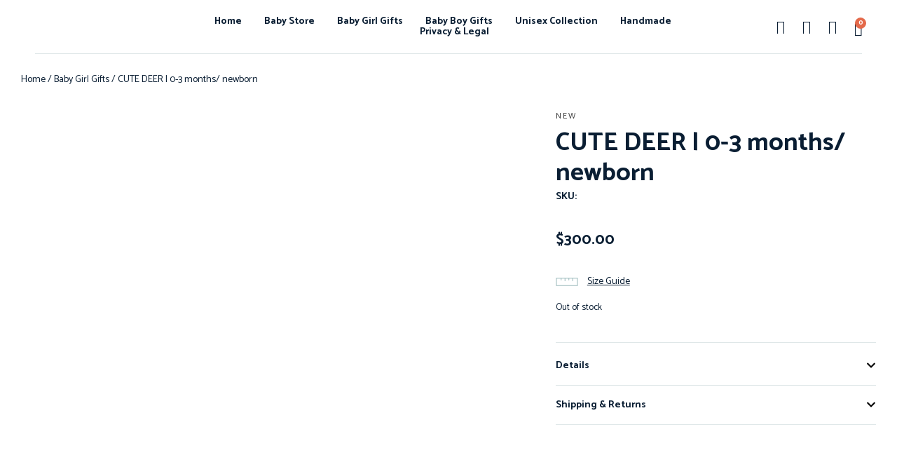

--- FILE ---
content_type: text/html; charset=UTF-8
request_url: https://babygiftbox.us/product/cute-deer-0-3-months-newborn/
body_size: 71893
content:
<!DOCTYPE html>
<html lang="en-US" class="no-js">

<head>
	<meta name="verify-paysera" content="a00b5edfd8b3ac9e1fac06a34e760bcd">
	<meta charset="UTF-8" />
	<meta http-equiv="X-UA-Compatible" content="IE=edge" />
	<meta name="viewport" content="width=device-width, initial-scale=1">
	<meta name="theme-color" content="">

	
	<title>CUTE DEER | 0-3 months/ newborn &#8211; Baby Gift Box</title>
<style id="vamtam-theme-options">:root {--vamtam-default-bg-color:#fff;
--vamtam-default-line-color:rgba( var( --vamtam-accent-color-7-rgb ), 1 );
--vamtam-small-padding:20px;
--vamtam-horizontal-padding:50px;
--vamtam-vertical-padding:30px;
--vamtam-horizontal-padding-large:60px;
--vamtam-vertical-padding-large:60px;
--vamtam-no-border-link:none;
--vamtam-border-radius:0px;
--vamtam-border-radius-oval:0px;
--vamtam-border-radius-small:0px;
--vamtam-overlay-color:#000000;
--vamtam-overlay-color-hc:#ffffff;
--vamtam-box-outer-padding:60px;
--vamtam-body-link-regular:#0A1E33;
--vamtam-body-link-visited:#0A1E33;
--vamtam-body-link-hover:#E46A4B;
--vamtam-body-link-active:#E46A4B;
--vamtam-input-border-radius:4px 4px 4px 4px;
--vamtam-input-border-color:transparent;
--vamtam-btn-text-color:#FFFFFF;
--vamtam-btn-hover-text-color:#FFFFFF;
--vamtam-btn-bg-color:#E46A4B;
--vamtam-btn-hover-bg-color:#0A1E33;
--vamtam-site-max-width:1260px;
--vamtam-primary-font-color:#0A1E33;
--vamtam-h1-color:#0A1E33;
--vamtam-h2-color:#0A1E33;
--vamtam-h3-color:#0A1E33;
--vamtam-h4-color:#0A1E33;
--vamtam-h5-color:#0A1E33;
--vamtam-h6-color:#0A1E33;
--vamtam-accent-color-1:#E46A4B;
--vamtam-accent-color-1-hc:#FFFFFF;
--vamtam-accent-color-1-rgb:228,106,75;
--vamtam-accent-color-2:#99B8BA;
--vamtam-accent-color-2-hc:#000000;
--vamtam-accent-color-2-rgb:153,184,186;
--vamtam-accent-color-3:#0A1E33;
--vamtam-accent-color-3-hc:#FFFFFF;
--vamtam-accent-color-3-rgb:10,30,51;
--vamtam-accent-color-4:#F7F7F7;
--vamtam-accent-color-4-hc:#000000;
--vamtam-accent-color-4-rgb:247,247,247;
--vamtam-accent-color-5:#FFFFFF;
--vamtam-accent-color-5-hc:#000000;
--vamtam-accent-color-5-rgb:255,255,255;
--vamtam-accent-color-6:#000000;
--vamtam-accent-color-6-hc:#FFFFFF;
--vamtam-accent-color-6-rgb:0,0,0;
--vamtam-accent-color-7:#DFE7E8;
--vamtam-accent-color-7-hc:#000000;
--vamtam-accent-color-7-rgb:223,231,232;
--vamtam-accent-color-8:#E7EEEF;
--vamtam-accent-color-8-hc:#000000;
--vamtam-accent-color-8-rgb:231,238,239;
--vamtam-sticky-header-bg-color:#FFFFFF;
--vamtam-primary-font-font-family:'Catamaran';
--vamtam-primary-font-font-weight:normal;
--vamtam-primary-font-font-size-desktop:14px;
--vamtam-primary-font-font-size-tablet:14px;
--vamtam-primary-font-font-size-phone:16px;
--vamtam-primary-font-line-height-desktop:1.6em;
--vamtam-primary-font-line-height-tablet:1.6em;
--vamtam-primary-font-line-height-phone:1.5em;
--vamtam-h1-font-family:'Catamaran';
--vamtam-h1-font-weight:800;
--vamtam-h1-transform:none;
--vamtam-h1-font-size-desktop:52px;
--vamtam-h1-font-size-tablet:34px;
--vamtam-h1-font-size-phone:28px;
--vamtam-h1-line-height-desktop:1em;
--vamtam-h1-line-height-tablet:1em;
--vamtam-h1-line-height-phone:1em;
--vamtam-h2-font-family:'Catamaran';
--vamtam-h2-font-weight:bold;
--vamtam-h2-font-style:normal;
--vamtam-h2-transform:none;
--vamtam-h2-font-size-desktop:36px;
--vamtam-h2-font-size-tablet:30px;
--vamtam-h2-font-size-phone:24px;
--vamtam-h2-line-height-desktop:1.2em;
--vamtam-h2-line-height-tablet:1.1em;
--vamtam-h2-line-height-phone:1.3em;
--vamtam-h3-font-family:'Catamaran';
--vamtam-h3-font-weight:bold;
--vamtam-h3-transform:none;
--vamtam-h3-font-size-desktop:22px;
--vamtam-h3-font-size-tablet:20px;
--vamtam-h3-font-size-phone:18px;
--vamtam-h3-line-height-desktop:1.3em;
--vamtam-h3-line-height-tablet:1.1em;
--vamtam-h3-line-height-phone:1.1em;
--vamtam-h4-font-family:'Catamaran';
--vamtam-h4-font-weight:bold;
--vamtam-h4-transform:none;
--vamtam-h4-font-size-desktop:18px;
--vamtam-h4-font-size-tablet:18px;
--vamtam-h4-font-size-phone:17px;
--vamtam-h4-line-height-desktop:1.4em;
--vamtam-h4-line-height-tablet:1.4em;
--vamtam-h4-line-height-phone:1.4em;
--vamtam-h5-font-family:'Catamaran';
--vamtam-h5-font-weight:bold;
--vamtam-h5-font-size-desktop:14px;
--vamtam-h5-font-size-tablet:14px;
--vamtam-h5-font-size-phone:14px;
--vamtam-h5-line-height-desktop:1.1em;
--vamtam-h5-line-height-tablet:1.1em;
--vamtam-h5-line-height-phone:1.1em;
--vamtam-h5-letter-spacing-tablet:0px;
--vamtam-h5-letter-spacing-phone:0px;
--vamtam-h6-font-family:'Catamaran';
--vamtam-h6-font-weight:normal;
--vamtam-h6-transform:uppercase;
--vamtam-h6-font-size-desktop:12px;
--vamtam-h6-font-size-tablet:10px;
--vamtam-h6-font-size-phone:10px;
--vamtam-h6-line-height-desktop:1.3em;
--vamtam-h6-line-height-tablet:1em;
--vamtam-h6-line-height-phone:1em;
--vamtam-h6-letter-spacing-desktop:2px;
--vamtam-h6-letter-spacing-tablet:2px;
--vamtam-h6-letter-spacing-phone:2px;
--vamtam-icon-instagram:'\e923';
--vamtam-icon-privacy:'\e922';
--vamtam-icon-close:'\e921';
--vamtam-icon-pin-map:'\e91f';
--vamtam-icon-gift-card:'\e919';
--vamtam-icon-hands:'\e91a';
--vamtam-icon-pin:'\e91b';
--vamtam-icon-pullover:'\e91c';
--vamtam-icon-reward:'\e91d';
--vamtam-icon-star-drawn:'\e91e';
--vamtam-icon-truck:'\e905';
--vamtam-icon-envelop:'\e90b';
--vamtam-icon-clock:'\e904';
--vamtam-icon-heart:'\e908';
--vamtam-icon-flower:'\e906';
--vamtam-icon-cloud:'\e90a';
--vamtam-icon-user:'\e900';
--vamtam-icon-barcode:'\e90f';
--vamtam-icon-comments:'\e910';
--vamtam-icon-credit-locked:'\e911';
--vamtam-icon-delivery-fast:'\e912';
--vamtam-icon-email:'\e913';
--vamtam-icon-headset:'\e914';
--vamtam-icon-play:'\e916';
--vamtam-icon-rate:'\e917';
--vamtam-icon-shop:'\e918';
--vamtam-icon-favorite:'\e907';
--vamtam-icon-favorite-fill:'\e909';
--vamtam-icon-basket:'\e903';
--vamtam-icon-search:'\e90c';
--vamtam-icon-arrow-left-1:'\e90d';
--vamtam-icon-arrow-right-1:'\e90e';
--vamtam-icon-arrow-top:'\e920';
--vamtam-icon-arrow-left:'\e901';
--vamtam-icon-arrow-right:'\e902';
--vamtam-loading-animation:url('https://babygiftbox.us/wp-content/themes/vamtam-debebe/vamtam/assets/images/loader-ring.gif');
}</style><meta name='robots' content='max-image-preview:large' />
<link rel="alternate" type="application/rss+xml" title="Baby Gift Box &raquo; Feed" href="https://babygiftbox.us/feed/" />
<link rel="alternate" type="application/rss+xml" title="Baby Gift Box &raquo; Comments Feed" href="https://babygiftbox.us/comments/feed/" />
<script type="text/javascript">
/* <![CDATA[ */
window._wpemojiSettings = {"baseUrl":"https:\/\/s.w.org\/images\/core\/emoji\/14.0.0\/72x72\/","ext":".png","svgUrl":"https:\/\/s.w.org\/images\/core\/emoji\/14.0.0\/svg\/","svgExt":".svg","source":{"concatemoji":"https:\/\/babygiftbox.us\/wp-includes\/js\/wp-emoji-release.min.js?ver=6.4.7"}};
/*! This file is auto-generated */
!function(i,n){var o,s,e;function c(e){try{var t={supportTests:e,timestamp:(new Date).valueOf()};sessionStorage.setItem(o,JSON.stringify(t))}catch(e){}}function p(e,t,n){e.clearRect(0,0,e.canvas.width,e.canvas.height),e.fillText(t,0,0);var t=new Uint32Array(e.getImageData(0,0,e.canvas.width,e.canvas.height).data),r=(e.clearRect(0,0,e.canvas.width,e.canvas.height),e.fillText(n,0,0),new Uint32Array(e.getImageData(0,0,e.canvas.width,e.canvas.height).data));return t.every(function(e,t){return e===r[t]})}function u(e,t,n){switch(t){case"flag":return n(e,"\ud83c\udff3\ufe0f\u200d\u26a7\ufe0f","\ud83c\udff3\ufe0f\u200b\u26a7\ufe0f")?!1:!n(e,"\ud83c\uddfa\ud83c\uddf3","\ud83c\uddfa\u200b\ud83c\uddf3")&&!n(e,"\ud83c\udff4\udb40\udc67\udb40\udc62\udb40\udc65\udb40\udc6e\udb40\udc67\udb40\udc7f","\ud83c\udff4\u200b\udb40\udc67\u200b\udb40\udc62\u200b\udb40\udc65\u200b\udb40\udc6e\u200b\udb40\udc67\u200b\udb40\udc7f");case"emoji":return!n(e,"\ud83e\udef1\ud83c\udffb\u200d\ud83e\udef2\ud83c\udfff","\ud83e\udef1\ud83c\udffb\u200b\ud83e\udef2\ud83c\udfff")}return!1}function f(e,t,n){var r="undefined"!=typeof WorkerGlobalScope&&self instanceof WorkerGlobalScope?new OffscreenCanvas(300,150):i.createElement("canvas"),a=r.getContext("2d",{willReadFrequently:!0}),o=(a.textBaseline="top",a.font="600 32px Arial",{});return e.forEach(function(e){o[e]=t(a,e,n)}),o}function t(e){var t=i.createElement("script");t.src=e,t.defer=!0,i.head.appendChild(t)}"undefined"!=typeof Promise&&(o="wpEmojiSettingsSupports",s=["flag","emoji"],n.supports={everything:!0,everythingExceptFlag:!0},e=new Promise(function(e){i.addEventListener("DOMContentLoaded",e,{once:!0})}),new Promise(function(t){var n=function(){try{var e=JSON.parse(sessionStorage.getItem(o));if("object"==typeof e&&"number"==typeof e.timestamp&&(new Date).valueOf()<e.timestamp+604800&&"object"==typeof e.supportTests)return e.supportTests}catch(e){}return null}();if(!n){if("undefined"!=typeof Worker&&"undefined"!=typeof OffscreenCanvas&&"undefined"!=typeof URL&&URL.createObjectURL&&"undefined"!=typeof Blob)try{var e="postMessage("+f.toString()+"("+[JSON.stringify(s),u.toString(),p.toString()].join(",")+"));",r=new Blob([e],{type:"text/javascript"}),a=new Worker(URL.createObjectURL(r),{name:"wpTestEmojiSupports"});return void(a.onmessage=function(e){c(n=e.data),a.terminate(),t(n)})}catch(e){}c(n=f(s,u,p))}t(n)}).then(function(e){for(var t in e)n.supports[t]=e[t],n.supports.everything=n.supports.everything&&n.supports[t],"flag"!==t&&(n.supports.everythingExceptFlag=n.supports.everythingExceptFlag&&n.supports[t]);n.supports.everythingExceptFlag=n.supports.everythingExceptFlag&&!n.supports.flag,n.DOMReady=!1,n.readyCallback=function(){n.DOMReady=!0}}).then(function(){return e}).then(function(){var e;n.supports.everything||(n.readyCallback(),(e=n.source||{}).concatemoji?t(e.concatemoji):e.wpemoji&&e.twemoji&&(t(e.twemoji),t(e.wpemoji)))}))}((window,document),window._wpemojiSettings);
/* ]]> */
</script>

<link rel='stylesheet' id='font-awesome-css' href='https://babygiftbox.us/wp-content/plugins/woocommerce-ajax-filters/berocket/assets/css/font-awesome.min.css?ver=6.4.7' type='text/css' media='all' />
<style id='font-awesome-inline-css' type='text/css'>
[data-font="FontAwesome"]:before {font-family: 'FontAwesome' !important;content: attr(data-icon) !important;speak: none !important;font-weight: normal !important;font-variant: normal !important;text-transform: none !important;line-height: 1 !important;font-style: normal !important;-webkit-font-smoothing: antialiased !important;-moz-osx-font-smoothing: grayscale !important;}
</style>
<link rel='stylesheet' id='berocket_aapf_widget-style-css' href='https://babygiftbox.us/wp-content/plugins/woocommerce-ajax-filters/assets/frontend/css/fullmain.min.css?ver=1.6.4.5' type='text/css' media='all' />
<style id='wp-emoji-styles-inline-css' type='text/css'>

	img.wp-smiley, img.emoji {
		display: inline !important;
		border: none !important;
		box-shadow: none !important;
		height: 1em !important;
		width: 1em !important;
		margin: 0 0.07em !important;
		vertical-align: -0.1em !important;
		background: none !important;
		padding: 0 !important;
	}
</style>
<link rel='stylesheet' id='wp-block-library-css' href='https://babygiftbox.us/wp-includes/css/dist/block-library/style.min.css?ver=6.4.7' type='text/css' media='all' />
<style id='classic-theme-styles-inline-css' type='text/css'>
/*! This file is auto-generated */
.wp-block-button__link{color:#fff;background-color:#32373c;border-radius:9999px;box-shadow:none;text-decoration:none;padding:calc(.667em + 2px) calc(1.333em + 2px);font-size:1.125em}.wp-block-file__button{background:#32373c;color:#fff;text-decoration:none}
</style>
<style id='global-styles-inline-css' type='text/css'>
body{--wp--preset--color--black: #000000;--wp--preset--color--cyan-bluish-gray: #abb8c3;--wp--preset--color--white: #ffffff;--wp--preset--color--pale-pink: #f78da7;--wp--preset--color--vivid-red: #cf2e2e;--wp--preset--color--luminous-vivid-orange: #ff6900;--wp--preset--color--luminous-vivid-amber: #fcb900;--wp--preset--color--light-green-cyan: #7bdcb5;--wp--preset--color--vivid-green-cyan: #00d084;--wp--preset--color--pale-cyan-blue: #8ed1fc;--wp--preset--color--vivid-cyan-blue: #0693e3;--wp--preset--color--vivid-purple: #9b51e0;--wp--preset--gradient--vivid-cyan-blue-to-vivid-purple: linear-gradient(135deg,rgba(6,147,227,1) 0%,rgb(155,81,224) 100%);--wp--preset--gradient--light-green-cyan-to-vivid-green-cyan: linear-gradient(135deg,rgb(122,220,180) 0%,rgb(0,208,130) 100%);--wp--preset--gradient--luminous-vivid-amber-to-luminous-vivid-orange: linear-gradient(135deg,rgba(252,185,0,1) 0%,rgba(255,105,0,1) 100%);--wp--preset--gradient--luminous-vivid-orange-to-vivid-red: linear-gradient(135deg,rgba(255,105,0,1) 0%,rgb(207,46,46) 100%);--wp--preset--gradient--very-light-gray-to-cyan-bluish-gray: linear-gradient(135deg,rgb(238,238,238) 0%,rgb(169,184,195) 100%);--wp--preset--gradient--cool-to-warm-spectrum: linear-gradient(135deg,rgb(74,234,220) 0%,rgb(151,120,209) 20%,rgb(207,42,186) 40%,rgb(238,44,130) 60%,rgb(251,105,98) 80%,rgb(254,248,76) 100%);--wp--preset--gradient--blush-light-purple: linear-gradient(135deg,rgb(255,206,236) 0%,rgb(152,150,240) 100%);--wp--preset--gradient--blush-bordeaux: linear-gradient(135deg,rgb(254,205,165) 0%,rgb(254,45,45) 50%,rgb(107,0,62) 100%);--wp--preset--gradient--luminous-dusk: linear-gradient(135deg,rgb(255,203,112) 0%,rgb(199,81,192) 50%,rgb(65,88,208) 100%);--wp--preset--gradient--pale-ocean: linear-gradient(135deg,rgb(255,245,203) 0%,rgb(182,227,212) 50%,rgb(51,167,181) 100%);--wp--preset--gradient--electric-grass: linear-gradient(135deg,rgb(202,248,128) 0%,rgb(113,206,126) 100%);--wp--preset--gradient--midnight: linear-gradient(135deg,rgb(2,3,129) 0%,rgb(40,116,252) 100%);--wp--preset--font-size--small: 13px;--wp--preset--font-size--medium: 20px;--wp--preset--font-size--large: 36px;--wp--preset--font-size--x-large: 42px;--wp--preset--spacing--20: 0.44rem;--wp--preset--spacing--30: 0.67rem;--wp--preset--spacing--40: 1rem;--wp--preset--spacing--50: 1.5rem;--wp--preset--spacing--60: 2.25rem;--wp--preset--spacing--70: 3.38rem;--wp--preset--spacing--80: 5.06rem;--wp--preset--shadow--natural: 6px 6px 9px rgba(0, 0, 0, 0.2);--wp--preset--shadow--deep: 12px 12px 50px rgba(0, 0, 0, 0.4);--wp--preset--shadow--sharp: 6px 6px 0px rgba(0, 0, 0, 0.2);--wp--preset--shadow--outlined: 6px 6px 0px -3px rgba(255, 255, 255, 1), 6px 6px rgba(0, 0, 0, 1);--wp--preset--shadow--crisp: 6px 6px 0px rgba(0, 0, 0, 1);}:where(.is-layout-flex){gap: 0.5em;}:where(.is-layout-grid){gap: 0.5em;}body .is-layout-flow > .alignleft{float: left;margin-inline-start: 0;margin-inline-end: 2em;}body .is-layout-flow > .alignright{float: right;margin-inline-start: 2em;margin-inline-end: 0;}body .is-layout-flow > .aligncenter{margin-left: auto !important;margin-right: auto !important;}body .is-layout-constrained > .alignleft{float: left;margin-inline-start: 0;margin-inline-end: 2em;}body .is-layout-constrained > .alignright{float: right;margin-inline-start: 2em;margin-inline-end: 0;}body .is-layout-constrained > .aligncenter{margin-left: auto !important;margin-right: auto !important;}body .is-layout-constrained > :where(:not(.alignleft):not(.alignright):not(.alignfull)){max-width: var(--wp--style--global--content-size);margin-left: auto !important;margin-right: auto !important;}body .is-layout-constrained > .alignwide{max-width: var(--wp--style--global--wide-size);}body .is-layout-flex{display: flex;}body .is-layout-flex{flex-wrap: wrap;align-items: center;}body .is-layout-flex > *{margin: 0;}body .is-layout-grid{display: grid;}body .is-layout-grid > *{margin: 0;}:where(.wp-block-columns.is-layout-flex){gap: 2em;}:where(.wp-block-columns.is-layout-grid){gap: 2em;}:where(.wp-block-post-template.is-layout-flex){gap: 1.25em;}:where(.wp-block-post-template.is-layout-grid){gap: 1.25em;}.has-black-color{color: var(--wp--preset--color--black) !important;}.has-cyan-bluish-gray-color{color: var(--wp--preset--color--cyan-bluish-gray) !important;}.has-white-color{color: var(--wp--preset--color--white) !important;}.has-pale-pink-color{color: var(--wp--preset--color--pale-pink) !important;}.has-vivid-red-color{color: var(--wp--preset--color--vivid-red) !important;}.has-luminous-vivid-orange-color{color: var(--wp--preset--color--luminous-vivid-orange) !important;}.has-luminous-vivid-amber-color{color: var(--wp--preset--color--luminous-vivid-amber) !important;}.has-light-green-cyan-color{color: var(--wp--preset--color--light-green-cyan) !important;}.has-vivid-green-cyan-color{color: var(--wp--preset--color--vivid-green-cyan) !important;}.has-pale-cyan-blue-color{color: var(--wp--preset--color--pale-cyan-blue) !important;}.has-vivid-cyan-blue-color{color: var(--wp--preset--color--vivid-cyan-blue) !important;}.has-vivid-purple-color{color: var(--wp--preset--color--vivid-purple) !important;}.has-black-background-color{background-color: var(--wp--preset--color--black) !important;}.has-cyan-bluish-gray-background-color{background-color: var(--wp--preset--color--cyan-bluish-gray) !important;}.has-white-background-color{background-color: var(--wp--preset--color--white) !important;}.has-pale-pink-background-color{background-color: var(--wp--preset--color--pale-pink) !important;}.has-vivid-red-background-color{background-color: var(--wp--preset--color--vivid-red) !important;}.has-luminous-vivid-orange-background-color{background-color: var(--wp--preset--color--luminous-vivid-orange) !important;}.has-luminous-vivid-amber-background-color{background-color: var(--wp--preset--color--luminous-vivid-amber) !important;}.has-light-green-cyan-background-color{background-color: var(--wp--preset--color--light-green-cyan) !important;}.has-vivid-green-cyan-background-color{background-color: var(--wp--preset--color--vivid-green-cyan) !important;}.has-pale-cyan-blue-background-color{background-color: var(--wp--preset--color--pale-cyan-blue) !important;}.has-vivid-cyan-blue-background-color{background-color: var(--wp--preset--color--vivid-cyan-blue) !important;}.has-vivid-purple-background-color{background-color: var(--wp--preset--color--vivid-purple) !important;}.has-black-border-color{border-color: var(--wp--preset--color--black) !important;}.has-cyan-bluish-gray-border-color{border-color: var(--wp--preset--color--cyan-bluish-gray) !important;}.has-white-border-color{border-color: var(--wp--preset--color--white) !important;}.has-pale-pink-border-color{border-color: var(--wp--preset--color--pale-pink) !important;}.has-vivid-red-border-color{border-color: var(--wp--preset--color--vivid-red) !important;}.has-luminous-vivid-orange-border-color{border-color: var(--wp--preset--color--luminous-vivid-orange) !important;}.has-luminous-vivid-amber-border-color{border-color: var(--wp--preset--color--luminous-vivid-amber) !important;}.has-light-green-cyan-border-color{border-color: var(--wp--preset--color--light-green-cyan) !important;}.has-vivid-green-cyan-border-color{border-color: var(--wp--preset--color--vivid-green-cyan) !important;}.has-pale-cyan-blue-border-color{border-color: var(--wp--preset--color--pale-cyan-blue) !important;}.has-vivid-cyan-blue-border-color{border-color: var(--wp--preset--color--vivid-cyan-blue) !important;}.has-vivid-purple-border-color{border-color: var(--wp--preset--color--vivid-purple) !important;}.has-vivid-cyan-blue-to-vivid-purple-gradient-background{background: var(--wp--preset--gradient--vivid-cyan-blue-to-vivid-purple) !important;}.has-light-green-cyan-to-vivid-green-cyan-gradient-background{background: var(--wp--preset--gradient--light-green-cyan-to-vivid-green-cyan) !important;}.has-luminous-vivid-amber-to-luminous-vivid-orange-gradient-background{background: var(--wp--preset--gradient--luminous-vivid-amber-to-luminous-vivid-orange) !important;}.has-luminous-vivid-orange-to-vivid-red-gradient-background{background: var(--wp--preset--gradient--luminous-vivid-orange-to-vivid-red) !important;}.has-very-light-gray-to-cyan-bluish-gray-gradient-background{background: var(--wp--preset--gradient--very-light-gray-to-cyan-bluish-gray) !important;}.has-cool-to-warm-spectrum-gradient-background{background: var(--wp--preset--gradient--cool-to-warm-spectrum) !important;}.has-blush-light-purple-gradient-background{background: var(--wp--preset--gradient--blush-light-purple) !important;}.has-blush-bordeaux-gradient-background{background: var(--wp--preset--gradient--blush-bordeaux) !important;}.has-luminous-dusk-gradient-background{background: var(--wp--preset--gradient--luminous-dusk) !important;}.has-pale-ocean-gradient-background{background: var(--wp--preset--gradient--pale-ocean) !important;}.has-electric-grass-gradient-background{background: var(--wp--preset--gradient--electric-grass) !important;}.has-midnight-gradient-background{background: var(--wp--preset--gradient--midnight) !important;}.has-small-font-size{font-size: var(--wp--preset--font-size--small) !important;}.has-medium-font-size{font-size: var(--wp--preset--font-size--medium) !important;}.has-large-font-size{font-size: var(--wp--preset--font-size--large) !important;}.has-x-large-font-size{font-size: var(--wp--preset--font-size--x-large) !important;}
.wp-block-navigation a:where(:not(.wp-element-button)){color: inherit;}
:where(.wp-block-post-template.is-layout-flex){gap: 1.25em;}:where(.wp-block-post-template.is-layout-grid){gap: 1.25em;}
:where(.wp-block-columns.is-layout-flex){gap: 2em;}:where(.wp-block-columns.is-layout-grid){gap: 2em;}
.wp-block-pullquote{font-size: 1.5em;line-height: 1.6;}
</style>
<link rel='stylesheet' id='vamtam_product_qa_style_css-css' href='https://babygiftbox.us/wp-content/plugins/vamtam-product-qa/asset/css/vamtam_product_qa_style.css?ver=6.4.7' type='text/css' media='all' />
<link rel='stylesheet' id='woocommerce-layout-css' href='https://babygiftbox.us/wp-content/plugins/woocommerce/assets/css/woocommerce-layout.css?ver=8.4.2' type='text/css' media='all' />
<link rel='stylesheet' id='woocommerce-smallscreen-css' href='https://babygiftbox.us/wp-content/plugins/woocommerce/assets/css/woocommerce-smallscreen.css?ver=8.4.2' type='text/css' media='only screen and (max-width: 767px)' />
<link rel='stylesheet' id='woocommerce-general-css' href='https://babygiftbox.us/wp-content/plugins/woocommerce/assets/css/woocommerce.css?ver=8.4.2' type='text/css' media='all' />
<style id='woocommerce-inline-inline-css' type='text/css'>
.woocommerce form .form-row .required { visibility: visible; }
</style>
<link rel='stylesheet' id='paysera-select-2-css-css' href='https://babygiftbox.us/wp-content/plugins/woo-payment-gateway-paysera/assets/css/select2.min.css?ver=6.4.7' type='text/css' media='all' />
<link rel='stylesheet' id='perfect-scrollbar-css' href='https://babygiftbox.us/wp-content/plugins/woo-smart-wishlist/assets/libs/perfect-scrollbar/css/perfect-scrollbar.min.css?ver=6.4.7' type='text/css' media='all' />
<link rel='stylesheet' id='perfect-scrollbar-wpc-css' href='https://babygiftbox.us/wp-content/plugins/woo-smart-wishlist/assets/libs/perfect-scrollbar/css/custom-theme.css?ver=6.4.7' type='text/css' media='all' />
<link rel='stylesheet' id='woosw-icons-css' href='https://babygiftbox.us/wp-content/plugins/woo-smart-wishlist/assets/css/icons.css?ver=4.7.9' type='text/css' media='all' />
<link rel='stylesheet' id='woosw-frontend-css' href='https://babygiftbox.us/wp-content/plugins/woo-smart-wishlist/assets/css/frontend.css?ver=4.7.9' type='text/css' media='all' />
<style id='woosw-frontend-inline-css' type='text/css'>
.woosw-popup .woosw-popup-inner .woosw-popup-content .woosw-popup-content-bot .woosw-notice { background-color: #5fbd74; } .woosw-popup .woosw-popup-inner .woosw-popup-content .woosw-popup-content-bot .woosw-popup-content-bot-inner a:hover { color: #5fbd74; border-color: #5fbd74; } 
</style>
<link rel='stylesheet' id='yith_wcbm_badge_style-css' href='https://babygiftbox.us/wp-content/plugins/yith-woocommerce-badges-management/assets/css/frontend.css?ver=3.2.0' type='text/css' media='all' />
<style id='yith_wcbm_badge_style-inline-css' type='text/css'>
.yith-wcbm-badge.yith-wcbm-badge-text.yith-wcbm-badge-989067 {
				top: 0; left: 0; 
				
				-ms-transform: ; 
				-webkit-transform: ; 
				transform: ;
				padding: 0px 0px 0px 0px;
				background-color:#bf967e; border-radius: 0px 0px 0px 0px; width:138px; height:45px;
			}.yith-wcbm-badge.yith-wcbm-badge-text.yith-wcbm-badge-989187 {
				top: 0; left: 0; 
				
				-ms-transform: ; 
				-webkit-transform: ; 
				transform: ;
				padding: 0px 0px 0px 0px;
				background-color:#71abe1; border-radius: 0px 0px 0px 0px; width:138px; height:45px;
			}.yith-wcbm-badge.yith-wcbm-badge-text.yith-wcbm-badge-989188 {
				top: 0; left: 0; 
				
				-ms-transform: ; 
				-webkit-transform: ; 
				transform: ;
				padding: 0px 0px 0px 0px;
				background-color:#d198c1; border-radius: 0px 0px 0px 0px; width:138px; height:45px;
			}.yith-wcbm-badge.yith-wcbm-badge-text.yith-wcbm-badge-989068 {
				top: 0; left: 0; 
				
				-ms-transform: ; 
				-webkit-transform: ; 
				transform: ;
				padding: 0px 0px 0px 0px;
				background-color:#919296; border-radius: 0px 0px 0px 0px; width:138px; height:45px;
			}
</style>
<link rel='stylesheet' id='yith-gfont-open-sans-css' href='https://babygiftbox.us/wp-content/plugins/yith-woocommerce-badges-management/assets/fonts/open-sans/style.css?ver=3.2.0' type='text/css' media='all' />
<link rel='stylesheet' id='dgwt-wcas-style-css' href='https://babygiftbox.us/wp-content/plugins/ajax-search-for-woocommerce/assets/css/style.min.css?ver=1.26.1' type='text/css' media='all' />
<link rel='stylesheet' id='elementor-lazyload-css' href='https://babygiftbox.us/wp-content/plugins/elementor/assets/css/modules/lazyload/frontend.min.css?ver=3.18.3' type='text/css' media='all' />
<link rel='stylesheet' id='elementor-frontend-css' href='https://babygiftbox.us/wp-content/plugins/elementor/assets/css/frontend-lite.min.css?ver=3.18.3' type='text/css' media='all' />
<link rel='stylesheet' id='swiper-css' href='https://babygiftbox.us/wp-content/plugins/elementor/assets/lib/swiper/css/swiper.min.css?ver=5.3.6' type='text/css' media='all' />
<link rel='stylesheet' id='elementor-post-4-css' href='https://babygiftbox.us/wp-content/uploads/elementor/css/post-4.css?ver=1703252263' type='text/css' media='all' />
<link rel='stylesheet' id='elementor-pro-css' href='https://babygiftbox.us/wp-content/plugins/elementor-pro/assets/css/frontend-lite.min.css?ver=3.9.1' type='text/css' media='all' />
<link rel='stylesheet' id='elementor-icons-theme-icons-css' href='https://babygiftbox.us/wp-content/uploads/2022/06/theme-icons/style.css?ver=1.0.0' type='text/css' media='all' />
<link rel='stylesheet' id='font-awesome-5-all-css' href='https://babygiftbox.us/wp-content/plugins/elementor/assets/lib/font-awesome/css/all.min.css?ver=3.18.3' type='text/css' media='all' />
<link rel='stylesheet' id='font-awesome-4-shim-css' href='https://babygiftbox.us/wp-content/plugins/elementor/assets/lib/font-awesome/css/v4-shims.min.css?ver=3.18.3' type='text/css' media='all' />
<link rel='stylesheet' id='elementor-post-6595-css' href='https://babygiftbox.us/wp-content/uploads/elementor/css/post-6595.css?ver=1703252265' type='text/css' media='all' />
<link rel='stylesheet' id='elementor-post-451-css' href='https://babygiftbox.us/wp-content/uploads/elementor/css/post-451.css?ver=1703252265' type='text/css' media='all' />
<link rel='stylesheet' id='elementor-post-3637-css' href='https://babygiftbox.us/wp-content/uploads/elementor/css/post-3637.css?ver=1703320927' type='text/css' media='all' />
<link rel='stylesheet' id='elementor-post-3091-css' href='https://babygiftbox.us/wp-content/uploads/elementor/css/post-3091.css?ver=1703252265' type='text/css' media='all' />
<link rel='stylesheet' id='elementor-post-3075-css' href='https://babygiftbox.us/wp-content/uploads/elementor/css/post-3075.css?ver=1703252265' type='text/css' media='all' />
<link rel='stylesheet' id='elementor-post-3071-css' href='https://babygiftbox.us/wp-content/uploads/elementor/css/post-3071.css?ver=1703252265' type='text/css' media='all' />
<link rel='stylesheet' id='elementor-post-3033-css' href='https://babygiftbox.us/wp-content/uploads/elementor/css/post-3033.css?ver=1703252265' type='text/css' media='all' />
<link rel='stylesheet' id='elementor-post-2358-css' href='https://babygiftbox.us/wp-content/uploads/elementor/css/post-2358.css?ver=1703252266' type='text/css' media='all' />
<link rel='stylesheet' id='elementor-post-2327-css' href='https://babygiftbox.us/wp-content/uploads/elementor/css/post-2327.css?ver=1703252266' type='text/css' media='all' />
<link rel='stylesheet' id='e-woocommerce-notices-css' href='https://babygiftbox.us/wp-content/plugins/elementor-pro/assets/css/woocommerce-notices.min.css?ver=3.9.1' type='text/css' media='all' />
<link rel='stylesheet' id='dashicons-css' href='https://babygiftbox.us/wp-includes/css/dashicons.min.css?ver=6.4.7' type='text/css' media='all' />
<style id='dashicons-inline-css' type='text/css'>
[data-font="Dashicons"]:before {font-family: 'Dashicons' !important;content: attr(data-icon) !important;speak: none !important;font-weight: normal !important;font-variant: normal !important;text-transform: none !important;line-height: 1 !important;font-style: normal !important;-webkit-font-smoothing: antialiased !important;-moz-osx-font-smoothing: grayscale !important;}
</style>
<link rel='stylesheet' id='thwepof-public-style-css' href='https://babygiftbox.us/wp-content/plugins/woo-extra-product-options/public/assets/css/thwepof-public.min.css?ver=6.4.7' type='text/css' media='all' />
<link rel='stylesheet' id='jquery-ui-style-css' href='https://babygiftbox.us/wp-content/plugins/woo-extra-product-options/public/assets/css/jquery-ui/jquery-ui.css?ver=6.4.7' type='text/css' media='all' />
<link rel='stylesheet' id='a2w-review--frontend-style-css' href='https://babygiftbox.us/wp-content/plugins/ali2woo/assets/css/review/frontend_style.css?ver=1.24.3' type='text/css' media='all' />
<link rel='stylesheet' id='a2w-review-frontend-fancybox-css' href='https://babygiftbox.us/wp-content/plugins/ali2woo/assets/css/review/fancybox/jquery.fancybox.css?ver=1.24.3' type='text/css' media='all' />
<link rel='stylesheet' id='a2w-review-fancybox-buttons-css' href='https://babygiftbox.us/wp-content/plugins/ali2woo/assets/css/review/fancybox/source/helpers/jquery.fancybox-buttons.css?v=1.0.5&#038;ver=1.24.3' type='text/css' media='all' />
<link rel='stylesheet' id='a2w-review-fancybox-thumbs-css' href='https://babygiftbox.us/wp-content/plugins/ali2woo/assets/css/review/fancybox/source/helpers/jquery.fancybox-thumbs.css?v=1.0.7&#038;ver=1.24.3' type='text/css' media='all' />
<link rel='stylesheet' id='a3wc_sort_display-css' href='//babygiftbox.us/wp-content/uploads/sass/wc_sort_display.min.css?ver=1671470473' type='text/css' media='all' />
<link rel='stylesheet' id='vamtam-front-all-css' href='https://babygiftbox.us/wp-content/themes/vamtam-debebe/vamtam/assets/css/dist/elementor/elementor-all.css?ver=1671222747' type='text/css' media='all' />
<style id='vamtam-front-all-inline-css' type='text/css'>

			@font-face {
				font-family: 'icomoon';
				src: url(https://babygiftbox.us/wp-content/themes/vamtam-debebe/vamtam/assets/fonts/icons/icomoon.woff2) format('woff2'),
					 url( https://babygiftbox.us/wp-content/themes/vamtam-debebe/vamtam/assets/fonts/icons/icomoon.woff) format('woff'),
					 url(https://babygiftbox.us/wp-content/themes/vamtam-debebe/vamtam/assets/fonts/icons/icomoon.ttf) format('ttf');
				font-weight: normal;
				font-style: normal;
				font-display: swap;
			}
		
				@font-face {
					font-family: 'vamtam-theme';
					src: url(https://babygiftbox.us/wp-content/themes/vamtam-debebe/vamtam/assets/fonts/theme-icons/theme-icons.woff2) format('woff2'),
						url(https://babygiftbox.us/wp-content/themes/vamtam-debebe/vamtam/assets/fonts/theme-icons/theme-icons.woff) format('woff');
					font-weight: normal;
					font-style: normal;
					font-display: swap;
				}
			
</style>
<link rel='stylesheet' id='vamtam-theme-elementor-max-css' href='https://babygiftbox.us/wp-content/themes/vamtam-debebe/vamtam/assets/css/dist/elementor/responsive/elementor-max.css?ver=1671222747' type='text/css' media='(min-width: 1025px)' />
<link rel='stylesheet' id='vamtam-theme-elementor-below-max-css' href='https://babygiftbox.us/wp-content/themes/vamtam-debebe/vamtam/assets/css/dist/elementor/responsive/elementor-below-max.css?ver=1671222747' type='text/css' media='(max-width: 1024px)' />
<link rel='stylesheet' id='vamtam-theme-elementor-small-css' href='https://babygiftbox.us/wp-content/themes/vamtam-debebe/vamtam/assets/css/dist/elementor/responsive/elementor-small.css?ver=1671222747' type='text/css' media='(max-width: 767px)' />
<link rel='stylesheet' id='google-fonts-1-css' href='https://fonts.googleapis.com/css?family=Catamaran%3A100%2C100italic%2C200%2C200italic%2C300%2C300italic%2C400%2C400italic%2C500%2C500italic%2C600%2C600italic%2C700%2C700italic%2C800%2C800italic%2C900%2C900italic%7CPacifico%3A100%2C100italic%2C200%2C200italic%2C300%2C300italic%2C400%2C400italic%2C500%2C500italic%2C600%2C600italic%2C700%2C700italic%2C800%2C800italic%2C900%2C900italic%7CMontserrat%3A100%2C100italic%2C200%2C200italic%2C300%2C300italic%2C400%2C400italic%2C500%2C500italic%2C600%2C600italic%2C700%2C700italic%2C800%2C800italic%2C900%2C900italic&#038;display=swap&#038;ver=6.4.7' type='text/css' media='all' />
<link rel="preconnect" href="https://fonts.gstatic.com/" crossorigin><script type="text/javascript" src="https://babygiftbox.us/wp-includes/js/jquery/jquery.min.js?ver=3.7.1" id="jquery-core-js"></script>
<script type="text/javascript" src="https://babygiftbox.us/wp-includes/js/jquery/jquery-migrate.min.js?ver=3.4.1" id="jquery-migrate-js"></script>
<script type="text/javascript" src="https://babygiftbox.us/wp-content/plugins/woocommerce/assets/js/jquery-blockui/jquery.blockUI.min.js?ver=2.7.0-wc.8.4.2" id="jquery-blockui-js" defer="defer" data-wp-strategy="defer"></script>
<script type="text/javascript" id="wc-add-to-cart-js-extra">
/* <![CDATA[ */
var wc_add_to_cart_params = {"ajax_url":"\/wp-admin\/admin-ajax.php","wc_ajax_url":"\/?wc-ajax=%%endpoint%%&elementor_page_id=989060","i18n_view_cart":"View cart","cart_url":"https:\/\/babygiftbox.us\/cart\/","is_cart":"","cart_redirect_after_add":"no"};
/* ]]> */
</script>
<script type="text/javascript" src="https://babygiftbox.us/wp-content/plugins/woocommerce/assets/js/frontend/add-to-cart.min.js?ver=8.4.2" id="wc-add-to-cart-js" defer="defer" data-wp-strategy="defer"></script>
<script type="text/javascript" src="https://babygiftbox.us/wp-content/plugins/woocommerce/assets/js/flexslider/jquery.flexslider.min.js?ver=2.7.2-wc.8.4.2" id="flexslider-js" defer="defer" data-wp-strategy="defer"></script>
<script type="text/javascript" id="wc-single-product-js-extra">
/* <![CDATA[ */
var wc_single_product_params = {"i18n_required_rating_text":"Please select a rating","review_rating_required":"yes","flexslider":{"rtl":false,"animation":"fade","smoothHeight":true,"directionNav":false,"controlNav":"thumbnails","slideshow":false,"animationSpeed":500,"animationLoop":false,"allowOneSlide":false},"zoom_enabled":"","zoom_options":[],"photoswipe_enabled":"","photoswipe_options":{"shareEl":false,"closeOnScroll":false,"history":false,"hideAnimationDuration":0,"showAnimationDuration":0},"flexslider_enabled":"1"};
/* ]]> */
</script>
<script type="text/javascript" src="https://babygiftbox.us/wp-content/plugins/woocommerce/assets/js/frontend/single-product.min.js?ver=8.4.2" id="wc-single-product-js" defer="defer" data-wp-strategy="defer"></script>
<script type="text/javascript" src="https://babygiftbox.us/wp-content/plugins/woocommerce/assets/js/js-cookie/js.cookie.min.js?ver=2.1.4-wc.8.4.2" id="js-cookie-js" data-wp-strategy="defer"></script>
<script type="text/javascript" id="woocommerce-js-extra">
/* <![CDATA[ */
var woocommerce_params = {"ajax_url":"\/wp-admin\/admin-ajax.php","wc_ajax_url":"\/?wc-ajax=%%endpoint%%&elementor_page_id=989060"};
/* ]]> */
</script>
<script type="text/javascript" src="https://babygiftbox.us/wp-content/plugins/woocommerce/assets/js/frontend/woocommerce.min.js?ver=8.4.2" id="woocommerce-js" defer="defer" data-wp-strategy="defer"></script>
<script type="text/javascript" src="https://babygiftbox.us/wp-content/plugins/woo-payment-gateway-paysera/assets/js/select2.min.js?ver=6.4.7" id="paysera-select-2-js-js"></script>
<script type="text/javascript" src="https://babygiftbox.us/wp-content/plugins/woo-payment-gateway-paysera/assets/js/delivery/frontend.js?ver=6.4.7" id="paysera-delivery-frontend-js-js"></script>
<script type="text/javascript" src="https://babygiftbox.us/wp-content/plugins/elementor/assets/lib/font-awesome/js/v4-shims.min.js?ver=3.18.3" id="font-awesome-4-shim-js"></script>
<link rel="https://api.w.org/" href="https://babygiftbox.us/wp-json/" /><link rel="alternate" type="application/json" href="https://babygiftbox.us/wp-json/wp/v2/product/989060" /><link rel="EditURI" type="application/rsd+xml" title="RSD" href="https://babygiftbox.us/xmlrpc.php?rsd" />
<meta name="generator" content="WordPress 6.4.7" />
<meta name="generator" content="WooCommerce 8.4.2" />
<link rel="canonical" href="https://babygiftbox.us/product/cute-deer-0-3-months-newborn/" />
<link rel='shortlink' href='https://babygiftbox.us/?p=989060' />
<link rel="alternate" type="application/json+oembed" href="https://babygiftbox.us/wp-json/oembed/1.0/embed?url=https%3A%2F%2Fbabygiftbox.us%2Fproduct%2Fcute-deer-0-3-months-newborn%2F" />
<link rel="alternate" type="text/xml+oembed" href="https://babygiftbox.us/wp-json/oembed/1.0/embed?url=https%3A%2F%2Fbabygiftbox.us%2Fproduct%2Fcute-deer-0-3-months-newborn%2F&#038;format=xml" />
<style></style>		<style>
			.dgwt-wcas-ico-magnifier,.dgwt-wcas-ico-magnifier-handler{max-width:20px}.dgwt-wcas-search-wrapp .dgwt-wcas-sf-wrapp input[type=search].dgwt-wcas-search-input,.dgwt-wcas-search-wrapp .dgwt-wcas-sf-wrapp input[type=search].dgwt-wcas-search-input:hover,.dgwt-wcas-search-wrapp .dgwt-wcas-sf-wrapp input[type=search].dgwt-wcas-search-input:focus{background-color:#fff;color:#000}.dgwt-wcas-sf-wrapp input[type=search].dgwt-wcas-search-input::placeholder{color:#000;opacity:.3}.dgwt-wcas-sf-wrapp input[type=search].dgwt-wcas-search-input::-webkit-input-placeholder{color:#000;opacity:.3}.dgwt-wcas-sf-wrapp input[type=search].dgwt-wcas-search-input:-moz-placeholder{color:#000;opacity:.3}.dgwt-wcas-sf-wrapp input[type=search].dgwt-wcas-search-input::-moz-placeholder{color:#000;opacity:.3}.dgwt-wcas-sf-wrapp input[type=search].dgwt-wcas-search-input:-ms-input-placeholder{color:#000}.dgwt-wcas-no-submit.dgwt-wcas-search-wrapp .dgwt-wcas-ico-magnifier path,.dgwt-wcas-search-wrapp .dgwt-wcas-close path{fill:#000}.dgwt-wcas-loader-circular-path{stroke:#000}.dgwt-wcas-preloader{opacity:.6}		</style>
			<noscript><style>.woocommerce-product-gallery{ opacity: 1 !important; }</style></noscript>
	<meta name="generator" content="Elementor 3.18.3; features: e_dom_optimization, e_optimized_assets_loading, e_optimized_css_loading, e_font_icon_svg, additional_custom_breakpoints, block_editor_assets_optimize, e_image_loading_optimization; settings: css_print_method-external, google_font-enabled, font_display-swap">
<link rel="icon" href="https://babygiftbox.us/wp-content/uploads/2023/01/cropped-photo_2023-01-02_21-40-19-32x32.jpg" sizes="32x32" />
<link rel="icon" href="https://babygiftbox.us/wp-content/uploads/2023/01/cropped-photo_2023-01-02_21-40-19-192x192.jpg" sizes="192x192" />
<link rel="apple-touch-icon" href="https://babygiftbox.us/wp-content/uploads/2023/01/cropped-photo_2023-01-02_21-40-19-180x180.jpg" />
<meta name="msapplication-TileImage" content="https://babygiftbox.us/wp-content/uploads/2023/01/cropped-photo_2023-01-02_21-40-19-270x270.jpg" />
</head>
<body class="product-template-default single single-product postid-989060 wp-custom-logo wp-embed-responsive theme-vamtam-debebe woocommerce woocommerce-page woocommerce-no-js yith-wcbm-theme-vamtam-debebe full header-layout-logo-menu no-page-header no-middle-header responsive-layout has-post-thumbnail single-post-one-column elementor-active elementor-pro-active vamtam-wc-cart-empty wc-product-gallery-slider-active layout-full e-lazyload e-wc-error-notice e-wc-message-notice e-wc-info-notice elementor-default elementor-template-full-width elementor-kit-4 elementor-page-3637">
	<div id="top"></div>
	
			<div data-elementor-type="header" data-elementor-id="6595" class="elementor elementor-6595 elementor-location-header">
								<section class="elementor-section elementor-top-section elementor-element elementor-element-1d016be6 elementor-section-full_width elementor-hidden-tablet elementor-hidden-mobile elementor-section-height-min-height vamtam-sticky-header elementor-section-height-default elementor-section-items-middle" data-id="1d016be6" data-element_type="section" data-settings="{&quot;background_background&quot;:&quot;classic&quot;,&quot;animation&quot;:&quot;none&quot;}">
						<div class="elementor-container elementor-column-gap-no">
					<div class="elementor-column elementor-col-25 elementor-top-column elementor-element elementor-element-56f098f6" data-id="56f098f6" data-element_type="column">
			<div class="elementor-widget-wrap elementor-element-populated">
								<div class="elementor-element elementor-element-68279ceb elementor-widget elementor-widget-theme-site-logo elementor-widget-image" data-id="68279ceb" data-element_type="widget" data-widget_type="theme-site-logo.default">
				<div class="elementor-widget-container">
			<style>/*! elementor - v3.18.0 - 20-12-2023 */
.elementor-widget-image{text-align:center}.elementor-widget-image a{display:inline-block}.elementor-widget-image a img[src$=".svg"]{width:48px}.elementor-widget-image img{vertical-align:middle;display:inline-block}</style>													<a href="https://babygiftbox.us">
							<img loading="lazy" width="755" height="753" src="https://babygiftbox.us/wp-content/uploads/2023/01/photo_2023-01-02_21-40-19.jpg" class="attachment-full size-full wp-image-989172" alt="" srcset="https://babygiftbox.us/wp-content/uploads/2023/01/photo_2023-01-02_21-40-19.jpg 755w, https://babygiftbox.us/wp-content/uploads/2023/01/photo_2023-01-02_21-40-19-300x300.jpg 300w, https://babygiftbox.us/wp-content/uploads/2023/01/photo_2023-01-02_21-40-19-150x150.jpg 150w, https://babygiftbox.us/wp-content/uploads/2023/01/photo_2023-01-02_21-40-19-630x628.jpg 630w, https://babygiftbox.us/wp-content/uploads/2023/01/photo_2023-01-02_21-40-19-315x315.jpg 315w, https://babygiftbox.us/wp-content/uploads/2023/01/photo_2023-01-02_21-40-19-64x64.jpg 64w" sizes="(max-width: 755px) 100vw, 755px" />								</a>
															</div>
				</div>
					</div>
		</div>
				<div class="elementor-column elementor-col-50 elementor-top-column elementor-element elementor-element-77ba9cfa" data-id="77ba9cfa" data-element_type="column">
			<div class="elementor-widget-wrap elementor-element-populated">
								<div class="vamtam-has-theme-widget-styles elementor-element elementor-element-7ad0df6a elementor-nav-menu__align-center elementor-widget__width-inherit elementor-nav-menu--stretch elementor-widget-tablet__width-auto vamtam-menu-indicator elementor-nav-menu--dropdown-tablet elementor-nav-menu__text-align-aside elementor-nav-menu--toggle elementor-nav-menu--burger vamtam-has-mobile-disable-scroll elementor-widget elementor-widget-nav-menu" data-id="7ad0df6a" data-element_type="widget" data-settings="{&quot;full_width&quot;:&quot;stretch&quot;,&quot;submenu_icon&quot;:{&quot;value&quot;:&quot;&lt;i class=\&quot;\&quot;&gt;&lt;\/i&gt;&quot;,&quot;library&quot;:&quot;&quot;},&quot;layout&quot;:&quot;horizontal&quot;,&quot;toggle&quot;:&quot;burger&quot;}" data-widget_type="nav-menu.default">
				<div class="elementor-widget-container">
			<link rel="stylesheet" href="https://babygiftbox.us/wp-content/plugins/elementor-pro/assets/css/widget-nav-menu.min.css">			<nav migration_allowed="1" migrated="0" class="elementor-nav-menu--main elementor-nav-menu__container elementor-nav-menu--layout-horizontal e--pointer-theme">
				<ul id="menu-1-7ad0df6a" class="elementor-nav-menu"><li class="menu-item menu-item-type-custom menu-item-object-custom menu-item-home menu-item-987820"><a href="https://babygiftbox.us/" class="elementor-item">Home</a></li>
<li class="menu-item menu-item-type-custom menu-item-object-custom menu-item-988122"><a href="https://babygiftbox.us/shop/" class="elementor-item">Baby Store</a></li>
<li class="menu-item menu-item-type-custom menu-item-object-custom menu-item-has-children menu-item-988123"><a href="https://babygiftbox.us/product-category/baby-girl-gifts/" class="elementor-item">Baby Girl Gifts</a>
<ul class="sub-menu elementor-nav-menu--dropdown">
	<li class="menu-item menu-item-type-custom menu-item-object-custom menu-item-989352"><a href="https://babygiftbox.us/product-category/baby-girl-gifts/" class="elementor-sub-item">baby girl test</a></li>
</ul>
</li>
<li class="menu-item menu-item-type-custom menu-item-object-custom menu-item-988124"><a href="https://babygiftbox.us/product-category/baby-boy-gifts/" class="elementor-item">Baby Boy Gifts</a></li>
<li class="menu-item menu-item-type-custom menu-item-object-custom menu-item-988264"><a href="https://babygiftbox.us/product-category/neutral-baby-gifts/" class="elementor-item">Unisex Collection</a></li>
<li class="menu-item menu-item-type-custom menu-item-object-custom menu-item-988948"><a href="https://babygiftbox.us/product-category/handmade/" class="elementor-item">Handmade</a></li>
<li class="menu-item menu-item-type-post_type menu-item-object-page menu-item-989144"><a href="https://babygiftbox.us/privacy-legal/" class="elementor-item">Privacy &#038; Legal</a></li>
</ul>			</nav>
					<div class="elementor-menu-toggle" role="button" tabindex="0" aria-label="Menu Toggle" aria-expanded="false">
			<svg aria-hidden="true" role="presentation" class="elementor-menu-toggle__icon--open e-font-icon-svg e-eicon-menu-bar" viewBox="0 0 1000 1000" xmlns="http://www.w3.org/2000/svg"><path d="M104 333H896C929 333 958 304 958 271S929 208 896 208H104C71 208 42 237 42 271S71 333 104 333ZM104 583H896C929 583 958 554 958 521S929 458 896 458H104C71 458 42 487 42 521S71 583 104 583ZM104 833H896C929 833 958 804 958 771S929 708 896 708H104C71 708 42 737 42 771S71 833 104 833Z"></path></svg><svg aria-hidden="true" role="presentation" class="elementor-menu-toggle__icon--close e-font-icon-svg e-eicon-close" viewBox="0 0 1000 1000" xmlns="http://www.w3.org/2000/svg"><path d="M742 167L500 408 258 167C246 154 233 150 217 150 196 150 179 158 167 167 154 179 150 196 150 212 150 229 154 242 171 254L408 500 167 742C138 771 138 800 167 829 196 858 225 858 254 829L496 587 738 829C750 842 767 846 783 846 800 846 817 842 829 829 842 817 846 804 846 783 846 767 842 750 829 737L588 500 833 258C863 229 863 200 833 171 804 137 775 137 742 167Z"></path></svg>			<span class="elementor-screen-only">Menu</span>
		</div>
			<nav class="elementor-nav-menu--dropdown elementor-nav-menu__container" aria-hidden="true">
				<ul id="menu-2-7ad0df6a" class="elementor-nav-menu"><li class="menu-item menu-item-type-custom menu-item-object-custom menu-item-home menu-item-987820"><a href="https://babygiftbox.us/" class="elementor-item" tabindex="-1">Home</a></li>
<li class="menu-item menu-item-type-custom menu-item-object-custom menu-item-988122"><a href="https://babygiftbox.us/shop/" class="elementor-item" tabindex="-1">Baby Store</a></li>
<li class="menu-item menu-item-type-custom menu-item-object-custom menu-item-has-children menu-item-988123"><a href="https://babygiftbox.us/product-category/baby-girl-gifts/" class="elementor-item" tabindex="-1">Baby Girl Gifts</a>
<ul class="sub-menu elementor-nav-menu--dropdown">
	<li class="menu-item menu-item-type-custom menu-item-object-custom menu-item-989352"><a href="https://babygiftbox.us/product-category/baby-girl-gifts/" class="elementor-sub-item" tabindex="-1">baby girl test</a></li>
</ul>
</li>
<li class="menu-item menu-item-type-custom menu-item-object-custom menu-item-988124"><a href="https://babygiftbox.us/product-category/baby-boy-gifts/" class="elementor-item" tabindex="-1">Baby Boy Gifts</a></li>
<li class="menu-item menu-item-type-custom menu-item-object-custom menu-item-988264"><a href="https://babygiftbox.us/product-category/neutral-baby-gifts/" class="elementor-item" tabindex="-1">Unisex Collection</a></li>
<li class="menu-item menu-item-type-custom menu-item-object-custom menu-item-988948"><a href="https://babygiftbox.us/product-category/handmade/" class="elementor-item" tabindex="-1">Handmade</a></li>
<li class="menu-item menu-item-type-post_type menu-item-object-page menu-item-989144"><a href="https://babygiftbox.us/privacy-legal/" class="elementor-item" tabindex="-1">Privacy &#038; Legal</a></li>
</ul>			</nav>
				</div>
				</div>
					</div>
		</div>
				<div class="elementor-column elementor-col-25 elementor-top-column elementor-element elementor-element-32b36f4c" data-id="32b36f4c" data-element_type="column">
			<div class="elementor-widget-wrap elementor-element-populated">
								<div class="elementor-element elementor-element-75822c95 elementor-icon-list--layout-inline elementor-widget__width-auto elementor-list-item-link-full_width elementor-widget elementor-widget-icon-list" data-id="75822c95" data-element_type="widget" data-widget_type="icon-list.default">
				<div class="elementor-widget-container">
			<link rel="stylesheet" href="https://babygiftbox.us/wp-content/plugins/elementor/assets/css/widget-icon-list.min.css">		<ul class="elementor-icon-list-items elementor-inline-items">
							<li class="elementor-icon-list-item elementor-inline-item">
											<a href="#elementor-action%3Aaction%3Dpopup%3Aopen%26settings%3DeyJpZCI6IjIzNTgiLCJ0b2dnbGUiOmZhbHNlLCJhbGlnbl93aXRoX3BhcmVudCI6IiJ9">

												<span class="elementor-icon-list-icon">
							<i aria-hidden="true" class="vamtamtheme- vamtam-theme-search"></i>						</span>
										<span class="elementor-icon-list-text"></span>
											</a>
									</li>
								<li class="elementor-icon-list-item elementor-inline-item">
											<a href="/wishlist/">

												<span class="elementor-icon-list-icon">
							<i aria-hidden="true" class="vamtamtheme- vamtam-theme-favorite"></i>						</span>
										<span class="elementor-icon-list-text"></span>
											</a>
									</li>
								<li class="elementor-icon-list-item elementor-inline-item">
											<a href="/my-account/">

												<span class="elementor-icon-list-icon">
							<i aria-hidden="true" class="vamtamtheme- vamtam-theme-user"></i>						</span>
										<span class="elementor-icon-list-text"></span>
											</a>
									</li>
						</ul>
				</div>
				</div>
				<div class="vamtam-has-theme-widget-styles elementor-element elementor-element-522c9ca0 elementor-widget__width-auto toggle-icon--vamtam-theme elementor-menu-cart--items-indicator-bubble vamtam-has-hide-cart-checkout elementor-menu-cart--cart-type-side-cart elementor-menu-cart--show-remove-button-yes elementor-menu-cart--buttons-inline elementor-widget elementor-widget-woocommerce-menu-cart" data-id="522c9ca0" data-element_type="widget" data-settings="{&quot;cart_type&quot;:&quot;side-cart&quot;,&quot;open_cart&quot;:&quot;click&quot;,&quot;automatically_open_cart&quot;:&quot;no&quot;}" data-widget_type="woocommerce-menu-cart.default">
				<div class="elementor-widget-container">
			<link rel="stylesheet" href="https://babygiftbox.us/wp-content/plugins/elementor-pro/assets/css/widget-woocommerce.min.css">		<div class="elementor-menu-cart__wrapper">
							<div class="elementor-menu-cart__toggle_wrapper">
					<div class="elementor-menu-cart__container elementor-lightbox" aria-hidden="true">
						<div class="elementor-menu-cart__main" aria-hidden="true">
							
							<div class="vamtam-elementor-menu-cart__header">
						<span class="font-h4 label">Cart</span>
						<span class="font-h4 item-count">(0)</span>
						<div class="elementor-menu-cart__close-button">
							<i class="vamtam-close vamtam-close-cart vamtamtheme- vamtam-theme-close"></i>
						</div>
					</div><div class="widget_shopping_cart_content">
															</div>
						</div>
					</div>
							<div class="elementor-menu-cart__toggle elementor-button-wrapper">
			<a id="elementor-menu-cart__toggle_button" href="#" class="elementor-menu-cart__toggle_button elementor-button elementor-size-sm" aria-expanded="false">
				<span class="elementor-button-text"><span class="woocommerce-Price-amount amount"><bdi><span class="woocommerce-Price-currencySymbol">&#36;</span>0.00</bdi></span></span>
				<span class="elementor-button-icon">
					<span class="elementor-button-icon-qty" data-counter="0">0</span>
					<i class="eicon-vamtam-theme"></i>					<span class="elementor-screen-only">Cart</span>
				</span>
			</a>
		</div>
						</div>
					</div> <!-- close elementor-menu-cart__wrapper -->
				</div>
				</div>
					</div>
		</div>
							</div>
		</section>
				<section class="elementor-section elementor-top-section elementor-element elementor-element-1d016be6 elementor-section-full_width elementor-hidden-tablet elementor-hidden-mobile elementor-section-height-min-height vamtam-sticky-header vamtam-sticky-header--spacer elementor-section-height-default elementor-section-items-middle" data-id="1d016be6" data-element_type="section" data-settings="{&quot;background_background&quot;:&quot;classic&quot;,&quot;animation&quot;:&quot;none&quot;}">
						<div class="elementor-container elementor-column-gap-no">
					<div class="elementor-column elementor-col-25 elementor-top-column elementor-element elementor-element-56f098f6" data-id="56f098f6" data-element_type="column">
			<div class="elementor-widget-wrap elementor-element-populated">
								<div class="elementor-element elementor-element-68279ceb elementor-widget elementor-widget-theme-site-logo elementor-widget-image" data-id="68279ceb" data-element_type="widget" data-widget_type="theme-site-logo.default">
				<div class="elementor-widget-container">
																<a href="https://babygiftbox.us">
							<img loading="lazy" width="755" height="753" src="https://babygiftbox.us/wp-content/uploads/2023/01/photo_2023-01-02_21-40-19.jpg" class="attachment-full size-full wp-image-989172" alt="" srcset="https://babygiftbox.us/wp-content/uploads/2023/01/photo_2023-01-02_21-40-19.jpg 755w, https://babygiftbox.us/wp-content/uploads/2023/01/photo_2023-01-02_21-40-19-300x300.jpg 300w, https://babygiftbox.us/wp-content/uploads/2023/01/photo_2023-01-02_21-40-19-150x150.jpg 150w, https://babygiftbox.us/wp-content/uploads/2023/01/photo_2023-01-02_21-40-19-630x628.jpg 630w, https://babygiftbox.us/wp-content/uploads/2023/01/photo_2023-01-02_21-40-19-315x315.jpg 315w, https://babygiftbox.us/wp-content/uploads/2023/01/photo_2023-01-02_21-40-19-64x64.jpg 64w" sizes="(max-width: 755px) 100vw, 755px" />								</a>
															</div>
				</div>
					</div>
		</div>
				<div class="elementor-column elementor-col-50 elementor-top-column elementor-element elementor-element-77ba9cfa" data-id="77ba9cfa" data-element_type="column">
			<div class="elementor-widget-wrap elementor-element-populated">
								<div class="vamtam-has-theme-widget-styles elementor-element elementor-element-7ad0df6a elementor-nav-menu__align-center elementor-widget__width-inherit elementor-nav-menu--stretch elementor-widget-tablet__width-auto vamtam-menu-indicator elementor-nav-menu--dropdown-tablet elementor-nav-menu__text-align-aside elementor-nav-menu--toggle elementor-nav-menu--burger vamtam-has-mobile-disable-scroll elementor-widget elementor-widget-nav-menu" data-id="7ad0df6a" data-element_type="widget" data-settings="{&quot;full_width&quot;:&quot;stretch&quot;,&quot;submenu_icon&quot;:{&quot;value&quot;:&quot;&lt;i class=\&quot;\&quot;&gt;&lt;\/i&gt;&quot;,&quot;library&quot;:&quot;&quot;},&quot;layout&quot;:&quot;horizontal&quot;,&quot;toggle&quot;:&quot;burger&quot;}" data-widget_type="nav-menu.default">
				<div class="elementor-widget-container">
						<nav migration_allowed="1" migrated="0" class="elementor-nav-menu--main elementor-nav-menu__container elementor-nav-menu--layout-horizontal e--pointer-theme">
				<ul id="menu-3-7ad0df6a" class="elementor-nav-menu"><li class="menu-item menu-item-type-custom menu-item-object-custom menu-item-home menu-item-987820"><a href="https://babygiftbox.us/" class="elementor-item">Home</a></li>
<li class="menu-item menu-item-type-custom menu-item-object-custom menu-item-988122"><a href="https://babygiftbox.us/shop/" class="elementor-item">Baby Store</a></li>
<li class="menu-item menu-item-type-custom menu-item-object-custom menu-item-has-children menu-item-988123"><a href="https://babygiftbox.us/product-category/baby-girl-gifts/" class="elementor-item">Baby Girl Gifts</a>
<ul class="sub-menu elementor-nav-menu--dropdown">
	<li class="menu-item menu-item-type-custom menu-item-object-custom menu-item-989352"><a href="https://babygiftbox.us/product-category/baby-girl-gifts/" class="elementor-sub-item">baby girl test</a></li>
</ul>
</li>
<li class="menu-item menu-item-type-custom menu-item-object-custom menu-item-988124"><a href="https://babygiftbox.us/product-category/baby-boy-gifts/" class="elementor-item">Baby Boy Gifts</a></li>
<li class="menu-item menu-item-type-custom menu-item-object-custom menu-item-988264"><a href="https://babygiftbox.us/product-category/neutral-baby-gifts/" class="elementor-item">Unisex Collection</a></li>
<li class="menu-item menu-item-type-custom menu-item-object-custom menu-item-988948"><a href="https://babygiftbox.us/product-category/handmade/" class="elementor-item">Handmade</a></li>
<li class="menu-item menu-item-type-post_type menu-item-object-page menu-item-989144"><a href="https://babygiftbox.us/privacy-legal/" class="elementor-item">Privacy &#038; Legal</a></li>
</ul>			</nav>
					<div class="elementor-menu-toggle" role="button" tabindex="0" aria-label="Menu Toggle" aria-expanded="false">
			<svg aria-hidden="true" role="presentation" class="elementor-menu-toggle__icon--open e-font-icon-svg e-eicon-menu-bar" viewBox="0 0 1000 1000" xmlns="http://www.w3.org/2000/svg"><path d="M104 333H896C929 333 958 304 958 271S929 208 896 208H104C71 208 42 237 42 271S71 333 104 333ZM104 583H896C929 583 958 554 958 521S929 458 896 458H104C71 458 42 487 42 521S71 583 104 583ZM104 833H896C929 833 958 804 958 771S929 708 896 708H104C71 708 42 737 42 771S71 833 104 833Z"></path></svg><svg aria-hidden="true" role="presentation" class="elementor-menu-toggle__icon--close e-font-icon-svg e-eicon-close" viewBox="0 0 1000 1000" xmlns="http://www.w3.org/2000/svg"><path d="M742 167L500 408 258 167C246 154 233 150 217 150 196 150 179 158 167 167 154 179 150 196 150 212 150 229 154 242 171 254L408 500 167 742C138 771 138 800 167 829 196 858 225 858 254 829L496 587 738 829C750 842 767 846 783 846 800 846 817 842 829 829 842 817 846 804 846 783 846 767 842 750 829 737L588 500 833 258C863 229 863 200 833 171 804 137 775 137 742 167Z"></path></svg>			<span class="elementor-screen-only">Menu</span>
		</div>
			<nav class="elementor-nav-menu--dropdown elementor-nav-menu__container" aria-hidden="true">
				<ul id="menu-4-7ad0df6a" class="elementor-nav-menu"><li class="menu-item menu-item-type-custom menu-item-object-custom menu-item-home menu-item-987820"><a href="https://babygiftbox.us/" class="elementor-item" tabindex="-1">Home</a></li>
<li class="menu-item menu-item-type-custom menu-item-object-custom menu-item-988122"><a href="https://babygiftbox.us/shop/" class="elementor-item" tabindex="-1">Baby Store</a></li>
<li class="menu-item menu-item-type-custom menu-item-object-custom menu-item-has-children menu-item-988123"><a href="https://babygiftbox.us/product-category/baby-girl-gifts/" class="elementor-item" tabindex="-1">Baby Girl Gifts</a>
<ul class="sub-menu elementor-nav-menu--dropdown">
	<li class="menu-item menu-item-type-custom menu-item-object-custom menu-item-989352"><a href="https://babygiftbox.us/product-category/baby-girl-gifts/" class="elementor-sub-item" tabindex="-1">baby girl test</a></li>
</ul>
</li>
<li class="menu-item menu-item-type-custom menu-item-object-custom menu-item-988124"><a href="https://babygiftbox.us/product-category/baby-boy-gifts/" class="elementor-item" tabindex="-1">Baby Boy Gifts</a></li>
<li class="menu-item menu-item-type-custom menu-item-object-custom menu-item-988264"><a href="https://babygiftbox.us/product-category/neutral-baby-gifts/" class="elementor-item" tabindex="-1">Unisex Collection</a></li>
<li class="menu-item menu-item-type-custom menu-item-object-custom menu-item-988948"><a href="https://babygiftbox.us/product-category/handmade/" class="elementor-item" tabindex="-1">Handmade</a></li>
<li class="menu-item menu-item-type-post_type menu-item-object-page menu-item-989144"><a href="https://babygiftbox.us/privacy-legal/" class="elementor-item" tabindex="-1">Privacy &#038; Legal</a></li>
</ul>			</nav>
				</div>
				</div>
					</div>
		</div>
				<div class="elementor-column elementor-col-25 elementor-top-column elementor-element elementor-element-32b36f4c" data-id="32b36f4c" data-element_type="column">
			<div class="elementor-widget-wrap elementor-element-populated">
								<div class="elementor-element elementor-element-75822c95 elementor-icon-list--layout-inline elementor-widget__width-auto elementor-list-item-link-full_width elementor-widget elementor-widget-icon-list" data-id="75822c95" data-element_type="widget" data-widget_type="icon-list.default">
				<div class="elementor-widget-container">
					<ul class="elementor-icon-list-items elementor-inline-items">
							<li class="elementor-icon-list-item elementor-inline-item">
											<a href="#elementor-action%3Aaction%3Dpopup%3Aopen%26settings%3DeyJpZCI6IjIzNTgiLCJ0b2dnbGUiOmZhbHNlLCJhbGlnbl93aXRoX3BhcmVudCI6IiJ9">

												<span class="elementor-icon-list-icon">
							<i aria-hidden="true" class="vamtamtheme- vamtam-theme-search"></i>						</span>
										<span class="elementor-icon-list-text"></span>
											</a>
									</li>
								<li class="elementor-icon-list-item elementor-inline-item">
											<a href="/wishlist/">

												<span class="elementor-icon-list-icon">
							<i aria-hidden="true" class="vamtamtheme- vamtam-theme-favorite"></i>						</span>
										<span class="elementor-icon-list-text"></span>
											</a>
									</li>
								<li class="elementor-icon-list-item elementor-inline-item">
											<a href="/my-account/">

												<span class="elementor-icon-list-icon">
							<i aria-hidden="true" class="vamtamtheme- vamtam-theme-user"></i>						</span>
										<span class="elementor-icon-list-text"></span>
											</a>
									</li>
						</ul>
				</div>
				</div>
				<div class="vamtam-has-theme-widget-styles elementor-element elementor-element-522c9ca0 elementor-widget__width-auto toggle-icon--vamtam-theme elementor-menu-cart--items-indicator-bubble vamtam-has-hide-cart-checkout elementor-menu-cart--cart-type-side-cart elementor-menu-cart--show-remove-button-yes elementor-menu-cart--buttons-inline elementor-widget elementor-widget-woocommerce-menu-cart" data-id="522c9ca0" data-element_type="widget" data-settings="{&quot;cart_type&quot;:&quot;side-cart&quot;,&quot;open_cart&quot;:&quot;click&quot;,&quot;automatically_open_cart&quot;:&quot;no&quot;}" data-widget_type="woocommerce-menu-cart.default">
				<div class="elementor-widget-container">
					<div class="elementor-menu-cart__wrapper">
							<div class="elementor-menu-cart__toggle_wrapper">
					<div class="elementor-menu-cart__container elementor-lightbox" aria-hidden="true">
						<div class="elementor-menu-cart__main" aria-hidden="true">
							
							<div class="vamtam-elementor-menu-cart__header">
						<span class="font-h4 label">Cart</span>
						<span class="font-h4 item-count">(0)</span>
						<div class="elementor-menu-cart__close-button">
							<i class="vamtam-close vamtam-close-cart vamtamtheme- vamtam-theme-close"></i>
						</div>
					</div><div class="widget_shopping_cart_content">
															</div>
						</div>
					</div>
							<div class="elementor-menu-cart__toggle elementor-button-wrapper">
			<a id="elementor-menu-cart__toggle_button" href="#" class="elementor-menu-cart__toggle_button elementor-button elementor-size-sm" aria-expanded="false">
				<span class="elementor-button-text"><span class="woocommerce-Price-amount amount"><bdi><span class="woocommerce-Price-currencySymbol">&#36;</span>0.00</bdi></span></span>
				<span class="elementor-button-icon">
					<span class="elementor-button-icon-qty" data-counter="0">0</span>
					<i class="eicon-vamtam-theme"></i>					<span class="elementor-screen-only">Cart</span>
				</span>
			</a>
		</div>
						</div>
					</div> <!-- close elementor-menu-cart__wrapper -->
				</div>
				</div>
					</div>
		</div>
							</div>
		</section>
				<section class="elementor-section elementor-top-section elementor-element elementor-element-7be55e6 elementor-section-full_width elementor-hidden-tablet elementor-hidden-mobile elementor-section-height-default elementor-section-height-default" data-id="7be55e6" data-element_type="section">
						<div class="elementor-container elementor-column-gap-no">
					<div class="elementor-column elementor-col-100 elementor-top-column elementor-element elementor-element-c4e6abb" data-id="c4e6abb" data-element_type="column">
			<div class="elementor-widget-wrap elementor-element-populated">
								<div class="elementor-element elementor-element-08f85c0 elementor-widget-divider--view-line elementor-widget elementor-widget-divider" data-id="08f85c0" data-element_type="widget" data-widget_type="divider.default">
				<div class="elementor-widget-container">
			<style>/*! elementor - v3.18.0 - 20-12-2023 */
.elementor-widget-divider{--divider-border-style:none;--divider-border-width:1px;--divider-color:#0c0d0e;--divider-icon-size:20px;--divider-element-spacing:10px;--divider-pattern-height:24px;--divider-pattern-size:20px;--divider-pattern-url:none;--divider-pattern-repeat:repeat-x}.elementor-widget-divider .elementor-divider{display:flex}.elementor-widget-divider .elementor-divider__text{font-size:15px;line-height:1;max-width:95%}.elementor-widget-divider .elementor-divider__element{margin:0 var(--divider-element-spacing);flex-shrink:0}.elementor-widget-divider .elementor-icon{font-size:var(--divider-icon-size)}.elementor-widget-divider .elementor-divider-separator{display:flex;margin:0;direction:ltr}.elementor-widget-divider--view-line_icon .elementor-divider-separator,.elementor-widget-divider--view-line_text .elementor-divider-separator{align-items:center}.elementor-widget-divider--view-line_icon .elementor-divider-separator:after,.elementor-widget-divider--view-line_icon .elementor-divider-separator:before,.elementor-widget-divider--view-line_text .elementor-divider-separator:after,.elementor-widget-divider--view-line_text .elementor-divider-separator:before{display:block;content:"";border-bottom:0;flex-grow:1;border-top:var(--divider-border-width) var(--divider-border-style) var(--divider-color)}.elementor-widget-divider--element-align-left .elementor-divider .elementor-divider-separator>.elementor-divider__svg:first-of-type{flex-grow:0;flex-shrink:100}.elementor-widget-divider--element-align-left .elementor-divider-separator:before{content:none}.elementor-widget-divider--element-align-left .elementor-divider__element{margin-left:0}.elementor-widget-divider--element-align-right .elementor-divider .elementor-divider-separator>.elementor-divider__svg:last-of-type{flex-grow:0;flex-shrink:100}.elementor-widget-divider--element-align-right .elementor-divider-separator:after{content:none}.elementor-widget-divider--element-align-right .elementor-divider__element{margin-right:0}.elementor-widget-divider:not(.elementor-widget-divider--view-line_text):not(.elementor-widget-divider--view-line_icon) .elementor-divider-separator{border-top:var(--divider-border-width) var(--divider-border-style) var(--divider-color)}.elementor-widget-divider--separator-type-pattern{--divider-border-style:none}.elementor-widget-divider--separator-type-pattern.elementor-widget-divider--view-line .elementor-divider-separator,.elementor-widget-divider--separator-type-pattern:not(.elementor-widget-divider--view-line) .elementor-divider-separator:after,.elementor-widget-divider--separator-type-pattern:not(.elementor-widget-divider--view-line) .elementor-divider-separator:before,.elementor-widget-divider--separator-type-pattern:not([class*=elementor-widget-divider--view]) .elementor-divider-separator{width:100%;min-height:var(--divider-pattern-height);-webkit-mask-size:var(--divider-pattern-size) 100%;mask-size:var(--divider-pattern-size) 100%;-webkit-mask-repeat:var(--divider-pattern-repeat);mask-repeat:var(--divider-pattern-repeat);background-color:var(--divider-color);-webkit-mask-image:var(--divider-pattern-url);mask-image:var(--divider-pattern-url)}.elementor-widget-divider--no-spacing{--divider-pattern-size:auto}.elementor-widget-divider--bg-round{--divider-pattern-repeat:round}.rtl .elementor-widget-divider .elementor-divider__text{direction:rtl}.e-con-inner>.elementor-widget-divider,.e-con>.elementor-widget-divider{width:var(--container-widget-width,100%);--flex-grow:var(--container-widget-flex-grow)}</style>		<div class="elementor-divider">
			<span class="elementor-divider-separator">
						</span>
		</div>
				</div>
				</div>
					</div>
		</div>
							</div>
		</section>
				<section class="elementor-section elementor-top-section elementor-element elementor-element-2c2566f elementor-section-full_width elementor-hidden-desktop elementor-section-height-default elementor-section-height-default" data-id="2c2566f" data-element_type="section" data-settings="{&quot;background_background&quot;:&quot;classic&quot;,&quot;sticky&quot;:&quot;top&quot;,&quot;sticky_on&quot;:[&quot;desktop&quot;,&quot;tablet&quot;,&quot;mobile&quot;],&quot;sticky_offset&quot;:0,&quot;sticky_effects_offset&quot;:0}">
						<div class="elementor-container elementor-column-gap-no">
					<div class="elementor-column elementor-col-50 elementor-top-column elementor-element elementor-element-381655a" data-id="381655a" data-element_type="column">
			<div class="elementor-widget-wrap elementor-element-populated">
								<div class="elementor-element elementor-element-9541930 elementor-widget elementor-widget-theme-site-logo elementor-widget-image" data-id="9541930" data-element_type="widget" data-widget_type="theme-site-logo.default">
				<div class="elementor-widget-container">
																<a href="https://babygiftbox.us">
							<img loading="lazy" width="755" height="753" src="https://babygiftbox.us/wp-content/uploads/2023/01/photo_2023-01-02_21-40-19.jpg" class="attachment-full size-full wp-image-989172" alt="" srcset="https://babygiftbox.us/wp-content/uploads/2023/01/photo_2023-01-02_21-40-19.jpg 755w, https://babygiftbox.us/wp-content/uploads/2023/01/photo_2023-01-02_21-40-19-300x300.jpg 300w, https://babygiftbox.us/wp-content/uploads/2023/01/photo_2023-01-02_21-40-19-150x150.jpg 150w, https://babygiftbox.us/wp-content/uploads/2023/01/photo_2023-01-02_21-40-19-630x628.jpg 630w, https://babygiftbox.us/wp-content/uploads/2023/01/photo_2023-01-02_21-40-19-315x315.jpg 315w, https://babygiftbox.us/wp-content/uploads/2023/01/photo_2023-01-02_21-40-19-64x64.jpg 64w" sizes="(max-width: 755px) 100vw, 755px" />								</a>
															</div>
				</div>
					</div>
		</div>
				<div class="elementor-column elementor-col-50 elementor-top-column elementor-element elementor-element-0537275" data-id="0537275" data-element_type="column">
			<div class="elementor-widget-wrap elementor-element-populated">
								<div class="vamtam-has-theme-widget-styles elementor-element elementor-element-4cb99fb elementor-align-left elementor-widget__width-auto elementor-widget elementor-widget-button" data-id="4cb99fb" data-element_type="widget" data-widget_type="button.default">
				<div class="elementor-widget-container">
					<div class="elementor-button-wrapper">
			<a class="elementor-button elementor-button-link elementor-size-sm" href="/wishlist/">
						<span class="elementor-button-content-wrapper">
						<span class="elementor-button-icon elementor-align-icon-left">
				<i aria-hidden="true" class="vamtamtheme- vamtam-theme-favorite"></i>			</span>
						<span class="elementor-button-text"></span>
		</span>
					</a>
		</div>
				</div>
				</div>
				<div class="vamtam-has-theme-widget-styles elementor-element elementor-element-5e1c342 elementor-align-left elementor-widget__width-auto elementor-widget elementor-widget-button" data-id="5e1c342" data-element_type="widget" data-widget_type="button.default">
				<div class="elementor-widget-container">
					<div class="elementor-button-wrapper">
			<a class="elementor-button elementor-button-link elementor-size-sm" href="/my-account/">
						<span class="elementor-button-content-wrapper">
						<span class="elementor-button-icon elementor-align-icon-left">
				<i aria-hidden="true" class="vamtamtheme- vamtam-theme-user"></i>			</span>
						<span class="elementor-button-text"></span>
		</span>
					</a>
		</div>
				</div>
				</div>
				<div class="vamtam-has-theme-widget-styles elementor-element elementor-element-a5d69b6 elementor-widget__width-auto toggle-icon--vamtam-theme elementor-menu-cart--items-indicator-bubble vamtam-has-hide-cart-checkout elementor-menu-cart--cart-type-side-cart elementor-menu-cart--show-remove-button-yes elementor-menu-cart--buttons-inline elementor-widget elementor-widget-woocommerce-menu-cart" data-id="a5d69b6" data-element_type="widget" data-settings="{&quot;cart_type&quot;:&quot;side-cart&quot;,&quot;open_cart&quot;:&quot;click&quot;,&quot;automatically_open_cart&quot;:&quot;no&quot;}" data-widget_type="woocommerce-menu-cart.default">
				<div class="elementor-widget-container">
					<div class="elementor-menu-cart__wrapper">
							<div class="elementor-menu-cart__toggle_wrapper">
					<div class="elementor-menu-cart__container elementor-lightbox" aria-hidden="true">
						<div class="elementor-menu-cart__main" aria-hidden="true">
							
							<div class="vamtam-elementor-menu-cart__header">
						<span class="font-h4 label">Cart</span>
						<span class="font-h4 item-count">(0)</span>
						<div class="elementor-menu-cart__close-button">
							<i class="vamtam-close vamtam-close-cart vamtamtheme- vamtam-theme-close"></i>
						</div>
					</div><div class="widget_shopping_cart_content">
															</div>
						</div>
					</div>
							<div class="elementor-menu-cart__toggle elementor-button-wrapper">
			<a id="elementor-menu-cart__toggle_button" href="#" class="elementor-menu-cart__toggle_button elementor-button elementor-size-sm" aria-expanded="false">
				<span class="elementor-button-text"><span class="woocommerce-Price-amount amount"><bdi><span class="woocommerce-Price-currencySymbol">&#36;</span>0.00</bdi></span></span>
				<span class="elementor-button-icon">
					<span class="elementor-button-icon-qty" data-counter="0">0</span>
					<i class="eicon-vamtam-theme"></i>					<span class="elementor-screen-only">Cart</span>
				</span>
			</a>
		</div>
						</div>
					</div> <!-- close elementor-menu-cart__wrapper -->
				</div>
				</div>
				<div class="vamtam-has-theme-widget-styles elementor-element elementor-element-67bbb33 elementor-nav-menu__align-left elementor-nav-menu--stretch elementor-widget-tablet__width-auto elementor-widget-mobile__width-auto vamtam-mb-submenu-indicator vamtam-has-mobile-menu-max-height elementor-nav-menu--dropdown-tablet elementor-nav-menu__text-align-aside elementor-nav-menu--toggle elementor-nav-menu--burger vamtam-has-mobile-disable-scroll elementor-widget elementor-widget-nav-menu" data-id="67bbb33" data-element_type="widget" data-settings="{&quot;full_width&quot;:&quot;stretch&quot;,&quot;submenu_icon&quot;:{&quot;value&quot;:&quot;&lt;svg class=\&quot;e-font-icon-svg e-fas-angle-down\&quot; viewBox=\&quot;0 0 320 512\&quot; xmlns=\&quot;http:\/\/www.w3.org\/2000\/svg\&quot;&gt;&lt;path d=\&quot;M143 352.3L7 216.3c-9.4-9.4-9.4-24.6 0-33.9l22.6-22.6c9.4-9.4 24.6-9.4 33.9 0l96.4 96.4 96.4-96.4c9.4-9.4 24.6-9.4 33.9 0l22.6 22.6c9.4 9.4 9.4 24.6 0 33.9l-136 136c-9.2 9.4-24.4 9.4-33.8 0z\&quot;&gt;&lt;\/path&gt;&lt;\/svg&gt;&quot;,&quot;library&quot;:&quot;fa-solid&quot;},&quot;layout&quot;:&quot;vertical&quot;,&quot;toggle&quot;:&quot;burger&quot;}" data-widget_type="nav-menu.default">
				<div class="elementor-widget-container">
						<nav migration_allowed="1" migrated="0" class="elementor-nav-menu--main elementor-nav-menu__container elementor-nav-menu--layout-vertical e--pointer-none">
				<ul id="menu-1-67bbb33" class="elementor-nav-menu sm-vertical"><li class="menu-item menu-item-type-custom menu-item-object-custom menu-item-home menu-item-987833"><a href="https://babygiftbox.us/" class="elementor-item">Home</a></li>
<li class="menu-item menu-item-type-custom menu-item-object-custom menu-item-988241"><a href="#" class="elementor-item elementor-item-anchor">Baby Store</a></li>
<li class="menu-item menu-item-type-custom menu-item-object-custom menu-item-988242"><a href="https://babygiftbox.us/product-category/baby-girl-gifts/" class="elementor-item">Baby Girl Gifts</a></li>
<li class="menu-item menu-item-type-custom menu-item-object-custom menu-item-988243"><a href="https://babygiftbox.us/product-category/baby-boy-gifts/" class="elementor-item">Baby Boy Gifts</a></li>
<li class="menu-item menu-item-type-custom menu-item-object-custom menu-item-988265"><a href="https://babygiftbox.us/product-category/neutral-baby-gifts/" class="elementor-item">Unisex Collection</a></li>
<li class="menu-item menu-item-type-custom menu-item-object-custom menu-item-988947"><a href="https://babygiftbox.us/product-category/handmade/" class="elementor-item">Handmade</a></li>
<li class="menu-item menu-item-type-post_type menu-item-object-page menu-item-989145"><a href="https://babygiftbox.us/privacy-legal/" class="elementor-item">Privacy &#038; Legal</a></li>
</ul>			</nav>
					<div class="elementor-menu-toggle" role="button" tabindex="0" aria-label="Menu Toggle" aria-expanded="false">
			<svg aria-hidden="true" role="presentation" class="elementor-menu-toggle__icon--open e-font-icon-svg e-eicon-menu-bar" viewBox="0 0 1000 1000" xmlns="http://www.w3.org/2000/svg"><path d="M104 333H896C929 333 958 304 958 271S929 208 896 208H104C71 208 42 237 42 271S71 333 104 333ZM104 583H896C929 583 958 554 958 521S929 458 896 458H104C71 458 42 487 42 521S71 583 104 583ZM104 833H896C929 833 958 804 958 771S929 708 896 708H104C71 708 42 737 42 771S71 833 104 833Z"></path></svg><svg aria-hidden="true" role="presentation" class="elementor-menu-toggle__icon--close e-font-icon-svg e-eicon-close" viewBox="0 0 1000 1000" xmlns="http://www.w3.org/2000/svg"><path d="M742 167L500 408 258 167C246 154 233 150 217 150 196 150 179 158 167 167 154 179 150 196 150 212 150 229 154 242 171 254L408 500 167 742C138 771 138 800 167 829 196 858 225 858 254 829L496 587 738 829C750 842 767 846 783 846 800 846 817 842 829 829 842 817 846 804 846 783 846 767 842 750 829 737L588 500 833 258C863 229 863 200 833 171 804 137 775 137 742 167Z"></path></svg>			<span class="elementor-screen-only">Menu</span>
		</div>
			<nav class="elementor-nav-menu--dropdown elementor-nav-menu__container" aria-hidden="true">
				<ul id="menu-2-67bbb33" class="elementor-nav-menu sm-vertical"><li class="menu-item menu-item-type-custom menu-item-object-custom menu-item-home menu-item-987833"><a href="https://babygiftbox.us/" class="elementor-item" tabindex="-1">Home</a></li>
<li class="menu-item menu-item-type-custom menu-item-object-custom menu-item-988241"><a href="#" class="elementor-item elementor-item-anchor" tabindex="-1">Baby Store</a></li>
<li class="menu-item menu-item-type-custom menu-item-object-custom menu-item-988242"><a href="https://babygiftbox.us/product-category/baby-girl-gifts/" class="elementor-item" tabindex="-1">Baby Girl Gifts</a></li>
<li class="menu-item menu-item-type-custom menu-item-object-custom menu-item-988243"><a href="https://babygiftbox.us/product-category/baby-boy-gifts/" class="elementor-item" tabindex="-1">Baby Boy Gifts</a></li>
<li class="menu-item menu-item-type-custom menu-item-object-custom menu-item-988265"><a href="https://babygiftbox.us/product-category/neutral-baby-gifts/" class="elementor-item" tabindex="-1">Unisex Collection</a></li>
<li class="menu-item menu-item-type-custom menu-item-object-custom menu-item-988947"><a href="https://babygiftbox.us/product-category/handmade/" class="elementor-item" tabindex="-1">Handmade</a></li>
<li class="menu-item menu-item-type-post_type menu-item-object-page menu-item-989145"><a href="https://babygiftbox.us/privacy-legal/" class="elementor-item" tabindex="-1">Privacy &#038; Legal</a></li>
</ul>			</nav>
				</div>
				</div>
					</div>
		</div>
							</div>
		</section>
				<section class="elementor-section elementor-top-section elementor-element elementor-element-638a5e2 elementor-hidden-desktop elementor-section-boxed elementor-section-height-default elementor-section-height-default" data-id="638a5e2" data-element_type="section" data-settings="{&quot;background_background&quot;:&quot;classic&quot;}">
						<div class="elementor-container elementor-column-gap-no">
					<div class="elementor-column elementor-col-100 elementor-top-column elementor-element elementor-element-34229aa3" data-id="34229aa3" data-element_type="column">
			<div class="elementor-widget-wrap elementor-element-populated">
								<div class="vamtam-has-theme-widget-styles elementor-element elementor-element-90724d0 elementor-widget elementor-widget-wp-widget-dgwt_wcas_ajax_search" data-id="90724d0" data-element_type="widget" data-widget_type="wp-widget-dgwt_wcas_ajax_search.default">
				<div class="elementor-widget-container">
			<div class="woocommerce dgwt-wcas-widget"><div  class="dgwt-wcas-search-wrapp dgwt-wcas-is-detail-box dgwt-wcas-no-submit woocommerce dgwt-wcas-style-solaris js-dgwt-wcas-layout-classic dgwt-wcas-layout-classic js-dgwt-wcas-mobile-overlay-disabled">
		<form class="dgwt-wcas-search-form" role="search" action="https://babygiftbox.us/" method="get">
		<div class="dgwt-wcas-sf-wrapp">
							<svg class="dgwt-wcas-ico-magnifier" xmlns="http://www.w3.org/2000/svg"
					 xmlns:xlink="http://www.w3.org/1999/xlink" x="0px" y="0px"
					 viewBox="0 0 51.539 51.361" xml:space="preserve">
		             <path 						 d="M51.539,49.356L37.247,35.065c3.273-3.74,5.272-8.623,5.272-13.983c0-11.742-9.518-21.26-21.26-21.26 S0,9.339,0,21.082s9.518,21.26,21.26,21.26c5.361,0,10.244-1.999,13.983-5.272l14.292,14.292L51.539,49.356z M2.835,21.082 c0-10.176,8.249-18.425,18.425-18.425s18.425,8.249,18.425,18.425S31.436,39.507,21.26,39.507S2.835,31.258,2.835,21.082z"/>
				</svg>
							<label class="screen-reader-text"
				   for="dgwt-wcas-search-input-1">Products search</label>

			<input id="dgwt-wcas-search-input-1"
				   type="search"
				   class="dgwt-wcas-search-input"
				   name="s"
				   value=""
				   placeholder="Search here"
				   autocomplete="off"
							/>
			<div class="dgwt-wcas-preloader"></div>

			<div class="dgwt-wcas-voice-search"></div>

			
			<input type="hidden" name="post_type" value="product"/>
			<input type="hidden" name="dgwt_wcas" value="1"/>

			
					</div>
	</form>
</div>
</div>		</div>
				</div>
					</div>
		</div>
							</div>
		</section>
						</div>
		
	<div id="page" class="main-container">
		<div id="main-content">
			
						<div id="main" role="main" class="vamtam-main layout-full" >
				
				<div class="woocommerce-notices-wrapper"></div>		<div data-elementor-type="product" data-elementor-id="3637" class="elementor elementor-3637 elementor-location-single post-989060 product type-product status-publish has-post-thumbnail product_cat-baby-girl-gifts first outofstock shipping-taxable purchasable product-type-simple product">
								<section class="elementor-section elementor-top-section elementor-element elementor-element-ff8fac2 elementor-section-height-min-height elementor-section-boxed elementor-section-height-default elementor-section-items-middle" data-id="ff8fac2" data-element_type="section">
						<div class="elementor-container elementor-column-gap-no">
					<div class="elementor-column elementor-col-100 elementor-top-column elementor-element elementor-element-22722187" data-id="22722187" data-element_type="column">
			<div class="elementor-widget-wrap elementor-element-populated">
								<div class="elementor-element elementor-element-1f8f0032 elementor-widget elementor-widget-woocommerce-notices" data-id="1f8f0032" data-element_type="widget" data-widget_type="woocommerce-notices.default">
				<div class="elementor-widget-container">
					<style>
			.woocommerce-notices-wrapper,
			.woocommerce-message,
			.woocommerce-error,
			.woocommerce-info {
				display: none;
			}
		</style>
					<div class="e-woocommerce-notices-wrapper e-woocommerce-notices-wrapper-loading">
				<div class="woocommerce-notices-wrapper"></div>			</div>
					</div>
				</div>
					</div>
		</div>
							</div>
		</section>
				<section class="elementor-section elementor-top-section elementor-element elementor-element-5dcd4ded elementor-section-boxed elementor-section-height-default elementor-section-height-default" data-id="5dcd4ded" data-element_type="section">
						<div class="elementor-container elementor-column-gap-no">
					<div class="elementor-column elementor-col-100 elementor-top-column elementor-element elementor-element-6d3fbb75" data-id="6d3fbb75" data-element_type="column">
			<div class="elementor-widget-wrap elementor-element-populated">
								<div class="elementor-element elementor-element-635281b4 elementor-hidden-phone elementor-widget elementor-widget-woocommerce-breadcrumb" data-id="635281b4" data-element_type="widget" data-widget_type="woocommerce-breadcrumb.default">
				<div class="elementor-widget-container">
			<nav class="woocommerce-breadcrumb" aria-label="Breadcrumb"><a href="https://babygiftbox.us">Home</a>&nbsp;&#47;&nbsp;<a href="https://babygiftbox.us/product-category/baby-girl-gifts/">Baby Girl Gifts</a>&nbsp;&#47;&nbsp;CUTE DEER | 0-3 months/ newborn</nav>		</div>
				</div>
					</div>
		</div>
							</div>
		</section>
				<section class="elementor-section elementor-top-section elementor-element elementor-element-26cef547 elementor-section-boxed elementor-section-height-default elementor-section-height-default" data-id="26cef547" data-element_type="section">
						<div class="elementor-container elementor-column-gap-no">
					<div class="elementor-column elementor-col-50 elementor-top-column elementor-element elementor-element-2c3d83dc" data-id="2c3d83dc" data-element_type="column">
			<div class="elementor-widget-wrap elementor-element-populated">
								<div class="vamtam-has-theme-widget-styles elementor-element elementor-element-57336e6d vamtam-has-disable-image-link vamtam-has-onsale-yes vamtam-has-onsale-badge-theme-mask vamtam-has-new-badge vamtam-has-new-badge-theme-mask elementor-invisible elementor-widget elementor-widget-woocommerce-product-images" data-id="57336e6d" data-element_type="widget" data-settings="{&quot;_animation&quot;:&quot;fadeIn&quot;}" data-widget_type="woocommerce-product-images.default">
				<div class="elementor-widget-container">
									<div class="woocommerce-product-gallery woocommerce-product-gallery--with-images woocommerce-product-gallery--columns-4 images" data-columns="4" style="opacity: 0; transition: opacity .25s ease-in-out;">
	<div class="woocommerce-product-gallery__wrapper">
		<div data-thumb="https://babygiftbox.us/wp-content/uploads/2022/12/photo_2022-12-25_20-21-49-315x315.jpg" data-thumb-alt="" class="woocommerce-product-gallery__image"><a href="https://babygiftbox.us/wp-content/uploads/2022/12/photo_2022-12-25_20-21-49.jpg"><img loading="lazy" width="630" height="705" src="https://babygiftbox.us/wp-content/uploads/2022/12/photo_2022-12-25_20-21-49-630x705.jpg" class="wp-post-image" alt="" title="photo_2022-12-25_20-21-49" data-caption="" data-src="https://babygiftbox.us/wp-content/uploads/2022/12/photo_2022-12-25_20-21-49.jpg" data-large_image="https://babygiftbox.us/wp-content/uploads/2022/12/photo_2022-12-25_20-21-49.jpg" data-large_image_width="828" data-large_image_height="926" decoding="async" srcset="https://babygiftbox.us/wp-content/uploads/2022/12/photo_2022-12-25_20-21-49-630x705.jpg 630w, https://babygiftbox.us/wp-content/uploads/2022/12/photo_2022-12-25_20-21-49-268x300.jpg 268w, https://babygiftbox.us/wp-content/uploads/2022/12/photo_2022-12-25_20-21-49-768x859.jpg 768w, https://babygiftbox.us/wp-content/uploads/2022/12/photo_2022-12-25_20-21-49-64x72.jpg 64w, https://babygiftbox.us/wp-content/uploads/2022/12/photo_2022-12-25_20-21-49.jpg 828w" sizes="(max-width: 630px) 100vw, 630px" /></a>
<div class='yith-wcbm-badge yith-wcbm-badge-989068 yith-wcbm-badge-text yith-wcbm-badge--on-product-989060 yith-wcbm-badge-text' data-position='{&quot;top&quot;:&quot;0&quot;,&quot;right&quot;:&quot;auto&quot;,&quot;bottom&quot;:&quot;auto&quot;,&quot;left&quot;:&quot;0&quot;}' data-transform="">
	<div class='yith-wcbm-badge__wrap'>
		<div class="yith-wcbm-badge-text"><div>
<div class="kVF6d">
<div class="MiCl6d">
<div> </div>
<div> </div>
<div class="c8d6zd xWMiCc REww7c" style="text-align: center"><span style="color: #ffffff;font-size: 10pt"><strong><span style="font-family: helvetica" data-dobid="hdw">Sold out</span></strong></span></div>
</div>
</div>
</div>
<div class="ABgcGb vmod" style="text-align: center"> </div>
<div class="vmod">
<div class="vk_gy" style="text-align: center"> </div>
</div></div>
	</div>
</div>
<!--yith-wcbm-badge-->
</div>	</div>
</div>
		</div>
				</div>
					</div>
		</div>
				<div class="elementor-column elementor-col-50 elementor-top-column elementor-element elementor-element-69b75e26" data-id="69b75e26" data-element_type="column">
			<div class="elementor-widget-wrap elementor-element-populated">
								<div class="vamtam-has-theme-widget-styles elementor-element elementor-element-c0c7336 vamtam-product-additional-info elementor-widget elementor-widget-woocommerce-product-additional-information" data-id="c0c7336" data-element_type="widget" data-widget_type="woocommerce-product-additional-information.default">
				<div class="elementor-widget-container">
			
	<h2>Additional information</h2>

<table class="woocommerce-product-attributes shop_attributes">
			<tr class="woocommerce-product-attributes-item woocommerce-product-attributes-item--attribute_new">
			<th class="woocommerce-product-attributes-item__label">New</th>
			<td class="woocommerce-product-attributes-item__value"><p>New</p>
</td>
		</tr>
	</table>
		</div>
				</div>
				<div class="elementor-element elementor-element-c76607c elementor-widget elementor-widget-woocommerce-product-title elementor-page-title elementor-widget-heading" data-id="c76607c" data-element_type="widget" data-widget_type="woocommerce-product-title.default">
				<div class="elementor-widget-container">
			<style>/*! elementor - v3.18.0 - 20-12-2023 */
.elementor-heading-title{padding:0;margin:0;line-height:1}.elementor-widget-heading .elementor-heading-title[class*=elementor-size-]>a{color:inherit;font-size:inherit;line-height:inherit}.elementor-widget-heading .elementor-heading-title.elementor-size-small{font-size:15px}.elementor-widget-heading .elementor-heading-title.elementor-size-medium{font-size:19px}.elementor-widget-heading .elementor-heading-title.elementor-size-large{font-size:29px}.elementor-widget-heading .elementor-heading-title.elementor-size-xl{font-size:39px}.elementor-widget-heading .elementor-heading-title.elementor-size-xxl{font-size:59px}</style><h2 class="product_title entry-title elementor-heading-title elementor-size-default">CUTE DEER | 0-3 months/ newborn</h2>		</div>
				</div>
				<section class="elementor-section elementor-inner-section elementor-element elementor-element-3a812a39 elementor-section-content-middle elementor-section-boxed elementor-section-height-default elementor-section-height-default" data-id="3a812a39" data-element_type="section">
						<div class="elementor-container elementor-column-gap-no">
					<div class="elementor-column elementor-col-100 elementor-inner-column elementor-element elementor-element-55514c21" data-id="55514c21" data-element_type="column">
			<div class="elementor-widget-wrap elementor-element-populated">
								<div class="elementor-element elementor-element-23778298 elementor-widget__width-auto elementor-widget elementor-widget-heading" data-id="23778298" data-element_type="widget" data-widget_type="heading.default">
				<div class="elementor-widget-container">
			<p class="elementor-heading-title elementor-size-default">SKU:</p>		</div>
				</div>
					</div>
		</div>
							</div>
		</section>
				<div class="vamtam-has-theme-widget-styles elementor-element elementor-element-298d7140 elementor-widget elementor-widget-woocommerce-product-price" data-id="298d7140" data-element_type="widget" data-widget_type="woocommerce-product-price.default">
				<div class="elementor-widget-container">
			<p class="price"><span class="woocommerce-Price-amount amount"><bdi><span class="woocommerce-Price-currencySymbol">&#36;</span>300.00</bdi></span></p>
		</div>
				</div>
				<div class="elementor-element elementor-element-93d2e42 elementor-icon-list--layout-inline elementor-align-left elementor-widget__width-inherit elementor-list-item-link-full_width elementor-widget elementor-widget-icon-list" data-id="93d2e42" data-element_type="widget" data-widget_type="icon-list.default">
				<div class="elementor-widget-container">
					<ul class="elementor-icon-list-items elementor-inline-items">
							<li class="elementor-icon-list-item elementor-inline-item">
											<a href="/size-charts/" target="_blank">

												<span class="elementor-icon-list-icon">
							<svg xmlns="http://www.w3.org/2000/svg" xmlns:xlink="http://www.w3.org/1999/xlink" width="33px" height="13px" viewBox="0 0 33 13"><title>measure-02</title><g id="Home-1" stroke="none" stroke-width="1" fill="none" fill-rule="evenodd"><g id="Single-Product" transform="translate(-1364.000000, -422.000000)" fill="#99B8BA" fill-rule="nonzero"><g id="Group-8" transform="translate(959.000000, 418.000000)"><g id="Group-12" transform="translate(406.000000, 0.000000)"><g id="measure-02" transform="translate(15.500000, 10.500000) rotate(90.000000) translate(-15.500000, -10.500000) translate(10.000000, -5.000000)"><path d="M11,-0.5 C11.2761424,-0.5 11.5,-0.276142375 11.5,0 L11.5,0 L11.5,31 C11.5,31.2761424 11.2761424,31.5 11,31.5 L11,31.5 L0,31.5 C-0.276142375,31.5 -0.5,31.2761424 -0.5,31 L-0.5,31 L-0.5,0 C-0.5,-0.276142375 -0.276142375,-0.5 0,-0.5 L0,-0.5 Z M10.5,0.5 L0.5,0.5 L0.5,6.545 L4.125,6.54545455 C4.40114237,6.54545455 4.625,6.76931217 4.625,7.04545455 C4.625,7.29091443 4.44812484,7.49506292 4.21487563,7.53739888 L4.125,7.54545455 L0.5,7.545 L0.5,12.181 L2.75,12.1818182 C3.02614237,12.1818182 3.25,12.4056758 3.25,12.6818182 C3.25,12.9272781 3.07312484,13.1314266 2.83987563,13.1737625 L2.75,13.1818182 L0.5,13.181 L0.5,17.818 L4.125,17.8181818 C4.40114237,17.8181818 4.625,18.0420394 4.625,18.3181818 C4.625,18.5636417 4.44812484,18.7677902 4.21487563,18.8101261 L4.125,18.8181818 L0.5,18.818 L0.5,23.454 L2.75,23.4545455 C3.02614237,23.4545455 3.25,23.6784031 3.25,23.9545455 C3.25,24.2000053 3.07312484,24.4041538 2.83987563,24.4464898 L2.75,24.4545455 L0.5,24.454 L0.5,30.5 L10.5,30.5 L10.5,0.5 Z" id="Combined-Shape"></path></g></g></g></g></g></svg>						</span>
										<span class="elementor-icon-list-text">Size Guide</span>
											</a>
									</li>
						</ul>
				</div>
				</div>
				<div class="vamtam-has-theme-widget-styles elementor-element elementor-element-77660be elementor-add-to-cart--align-left elementor-add-to-cart-mobile--align-left e-add-to-cart--show-quantity-yes elementor-widget elementor-widget-woocommerce-product-add-to-cart" data-id="77660be" data-element_type="widget" data-widget_type="woocommerce-product-add-to-cart.default">
				<div class="elementor-widget-container">
			
		<div class="elementor-add-to-cart elementor-product-simple">
			<p class="stock out-of-stock">Out of stock</p>
		</div>

				</div>
				</div>
				<div class="vamtam-has-theme-widget-styles elementor-element elementor-element-97d2a30 elementor-widget elementor-widget-toggle" data-id="97d2a30" data-element_type="widget" data-widget_type="toggle.default">
				<div class="elementor-widget-container">
			<style>/*! elementor - v3.18.0 - 20-12-2023 */
.elementor-toggle{text-align:left}.elementor-toggle .elementor-tab-title{font-weight:700;line-height:1;margin:0;padding:15px;border-bottom:1px solid #d5d8dc;cursor:pointer;outline:none}.elementor-toggle .elementor-tab-title .elementor-toggle-icon{display:inline-block;width:1em}.elementor-toggle .elementor-tab-title .elementor-toggle-icon svg{margin-inline-start:-5px;width:1em;height:1em}.elementor-toggle .elementor-tab-title .elementor-toggle-icon.elementor-toggle-icon-right{float:right;text-align:right}.elementor-toggle .elementor-tab-title .elementor-toggle-icon.elementor-toggle-icon-left{float:left;text-align:left}.elementor-toggle .elementor-tab-title .elementor-toggle-icon .elementor-toggle-icon-closed{display:block}.elementor-toggle .elementor-tab-title .elementor-toggle-icon .elementor-toggle-icon-opened{display:none}.elementor-toggle .elementor-tab-title.elementor-active{border-bottom:none}.elementor-toggle .elementor-tab-title.elementor-active .elementor-toggle-icon-closed{display:none}.elementor-toggle .elementor-tab-title.elementor-active .elementor-toggle-icon-opened{display:block}.elementor-toggle .elementor-tab-content{padding:15px;border-bottom:1px solid #d5d8dc;display:none}@media (max-width:767px){.elementor-toggle .elementor-tab-title{padding:12px}.elementor-toggle .elementor-tab-content{padding:12px 10px}}.e-con-inner>.elementor-widget-toggle,.e-con>.elementor-widget-toggle{width:var(--container-widget-width);--flex-grow:var(--container-widget-flex-grow)}</style>		<div class="elementor-toggle">
							<div class="elementor-toggle-item">
					<div id="elementor-tab-title-1591" class="elementor-tab-title" data-tab="1" role="button" aria-controls="elementor-tab-content-1591" aria-expanded="false">
												<span class="elementor-toggle-icon elementor-toggle-icon-right" aria-hidden="true">
															<span class="elementor-toggle-icon-closed"><svg class="e-font-icon-svg e-fas-chevron-down" viewBox="0 0 448 512" xmlns="http://www.w3.org/2000/svg"><path d="M207.029 381.476L12.686 187.132c-9.373-9.373-9.373-24.569 0-33.941l22.667-22.667c9.357-9.357 24.522-9.375 33.901-.04L224 284.505l154.745-154.021c9.379-9.335 24.544-9.317 33.901.04l22.667 22.667c9.373 9.373 9.373 24.569 0 33.941L240.971 381.476c-9.373 9.372-24.569 9.372-33.942 0z"></path></svg></span>
								<span class="elementor-toggle-icon-opened"><svg class="elementor-toggle-icon-opened e-font-icon-svg e-fas-chevron-up" viewBox="0 0 448 512" xmlns="http://www.w3.org/2000/svg"><path d="M240.971 130.524l194.343 194.343c9.373 9.373 9.373 24.569 0 33.941l-22.667 22.667c-9.357 9.357-24.522 9.375-33.901.04L224 227.495 69.255 381.516c-9.379 9.335-24.544 9.317-33.901-.04l-22.667-22.667c-9.373-9.373-9.373-24.569 0-33.941L207.03 130.525c9.372-9.373 24.568-9.373 33.941-.001z"></path></svg></span>
													</span>
												<a class="elementor-toggle-title" tabindex="0">Details</a>
					</div>

					<div id="elementor-tab-content-1591" class="elementor-tab-content elementor-clearfix" data-tab="1" role="region" aria-labelledby="elementor-tab-title-1591">		<div data-elementor-type="section" data-elementor-id="3711" class="elementor elementor-3711 elementor-location-single">
								<section class="elementor-section elementor-top-section elementor-element elementor-element-165d9bc7 elementor-section-boxed elementor-section-height-default elementor-section-height-default" data-id="165d9bc7" data-element_type="section">
						<div class="elementor-container elementor-column-gap-default">
					<div class="elementor-column elementor-col-100 elementor-top-column elementor-element elementor-element-3e0347e3" data-id="3e0347e3" data-element_type="column">
			<div class="elementor-widget-wrap elementor-element-populated">
								<div class="elementor-element elementor-element-65873b00 elementor-widget elementor-widget-woocommerce-product-short-description" data-id="65873b00" data-element_type="widget" data-widget_type="woocommerce-product-short-description.default">
				<div class="elementor-widget-container">
			<div class="woocommerce-product-details__short-description">
	<div class="vgblk-rw-wrapper limit-wrapper">The gift set contains:</p>
<p>1. Reusable basket with lid and handles on the side<br />
2. Pillow<br />
3. 100% cotton jumpsuit<br />
4. Soft toy<br />
5. Knitted shoes<br />
6. Pacifier<br />
7. Knitted hat<br />
8. Cotton socks<br />
9. Knitted gloves<br />
10. Cotton swaddle<br />
11. Posrcard<br />
12. Final decoration</p></div>
<p><!-- .vgblk-rw-wrapper --></p>
</div>
		</div>
				</div>
					</div>
		</div>
							</div>
		</section>
						</div>
		</div>
				</div>
							<div class="elementor-toggle-item">
					<div id="elementor-tab-title-1592" class="elementor-tab-title" data-tab="2" role="button" aria-controls="elementor-tab-content-1592" aria-expanded="false">
												<span class="elementor-toggle-icon elementor-toggle-icon-right" aria-hidden="true">
															<span class="elementor-toggle-icon-closed"><svg class="e-font-icon-svg e-fas-chevron-down" viewBox="0 0 448 512" xmlns="http://www.w3.org/2000/svg"><path d="M207.029 381.476L12.686 187.132c-9.373-9.373-9.373-24.569 0-33.941l22.667-22.667c9.357-9.357 24.522-9.375 33.901-.04L224 284.505l154.745-154.021c9.379-9.335 24.544-9.317 33.901.04l22.667 22.667c9.373 9.373 9.373 24.569 0 33.941L240.971 381.476c-9.373 9.372-24.569 9.372-33.942 0z"></path></svg></span>
								<span class="elementor-toggle-icon-opened"><svg class="elementor-toggle-icon-opened e-font-icon-svg e-fas-chevron-up" viewBox="0 0 448 512" xmlns="http://www.w3.org/2000/svg"><path d="M240.971 130.524l194.343 194.343c9.373 9.373 9.373 24.569 0 33.941l-22.667 22.667c-9.357 9.357-24.522 9.375-33.901.04L224 227.495 69.255 381.516c-9.379 9.335-24.544 9.317-33.901-.04l-22.667-22.667c-9.373-9.373-9.373-24.569 0-33.941L207.03 130.525c9.372-9.373 24.568-9.373 33.941-.001z"></path></svg></span>
													</span>
												<a class="elementor-toggle-title" tabindex="0">Shipping & Returns</a>
					</div>

					<div id="elementor-tab-content-1592" class="elementor-tab-content elementor-clearfix" data-tab="2" role="region" aria-labelledby="elementor-tab-title-1592"><p>Your satisfaction is our top priority!<br />If for any reason you are not satisfied with your purchase, returns can be made up to 5 days of receipt of goods. Please make sure your return is postmarked within 5 days of your order delivery date. We do not offer refunds. Upon receipt of your return, we will inspect it for damage and issue you a store credit via email gift card. Please note:<br />Any item for exchange must be in unused condition, with attached label.<br />We only accept returns within 5 days of receipt of goods.<br />We do not pay for return shipping costs.<br />Sale items are non-refundable or exchangeable. <br />Items that are part of a set must be exchanged or returned as a complete set.<br />We only exchange an item once. When choosing your exchange item, please make your selection carefully as we will not exchange it again.<br /><br /></p><p> </p></div>
				</div>
								</div>
				</div>
				</div>
					</div>
		</div>
							</div>
		</section>
				<section class="elementor-section elementor-top-section elementor-element elementor-element-c1c9963 elementor-section-full_width elementor-section-height-default elementor-section-height-default" data-id="c1c9963" data-element_type="section">
						<div class="elementor-container elementor-column-gap-default">
					<div class="elementor-column elementor-col-100 elementor-top-column elementor-element elementor-element-6cb0948" data-id="6cb0948" data-element_type="column">
			<div class="elementor-widget-wrap elementor-element-populated">
									</div>
		</div>
							</div>
		</section>
				<section class="elementor-section elementor-top-section elementor-element elementor-element-685d9519 elementor-section-boxed elementor-section-height-default elementor-section-height-default" data-id="685d9519" data-element_type="section">
						<div class="elementor-container elementor-column-gap-no">
					<div class="elementor-column elementor-col-100 elementor-top-column elementor-element elementor-element-5b88da3c" data-id="5b88da3c" data-element_type="column">
			<div class="elementor-widget-wrap elementor-element-populated">
								<div class="elementor-element elementor-element-221a919e elementor-widget elementor-widget-heading" data-id="221a919e" data-element_type="widget" data-widget_type="heading.default">
				<div class="elementor-widget-container">
			<h2 class="elementor-heading-title elementor-size-default">Combine with</h2>		</div>
				</div>
				<div class="vamtam-has-theme-widget-styles elementor-element elementor-element-0ced979 elementor-grid-tablet-2 elementor-grid-mobile-1 vamtam-has-hr-layout elementor-product-loop-item--align-left elementor-grid-4 elementor-products-grid elementor-wc-products vamtam-has-onsale-yes vamtam-has-onsale-badge-theme-mask vamtam-has-new-badge vamtam-has-new-badge-theme-mask elementor-widget elementor-widget-woocommerce-products" data-id="0ced979" data-element_type="widget" data-widget_type="woocommerce-products.default">
				<div class="elementor-widget-container">
			<div class="woocommerce columns-4 "><ul class="products elementor-grid vamtam-wc columns-4">
<li class="product type-product post-990703 status-publish first instock product_cat-accesories product_cat-baby product_cat-shop-baby-boy product_cat-baby-boy-gifts product_cat-baby-gifts product_cat-shop-baby-girl product_cat-baby-girl-gifts product_cat-baby-shower-gifts product_cat-baby-store product_cat-gifts product_cat-handmade product_cat-hospital-homecoming-gifts product_cat-neutral-baby-gifts product_cat-new-arrivals-baby-boy product_cat-new-arrivals-baby-girl product_cat-new-arrivals-handmade product_cat-new-arrivals-unisex product_cat-unisex-collection has-post-thumbnail shipping-taxable purchasable product-type-variable yith-wcbm-product-has-badges">
	<a href="https://babygiftbox.us/product/3pcs-baby-gift-box/" class="woocommerce-LoopProduct-link woocommerce-loop-product__link">						<div class='container-image-and-badge  '><img loading="lazy" width="420" height="420" src="https://ae01.alicdn.com/kf/S43b348e472ce4cb9955c0adafd5793c4H.jpg_640x640.jpg" class="attachment-woocommerce_thumbnail size-woocommerce_thumbnail" alt="3pcs Baby Gift Box 9" decoding="async" srcset="https://ae01.alicdn.com/kf/S43b348e472ce4cb9955c0adafd5793c4H.jpg 800w, https://ae01.alicdn.com/kf/S43b348e472ce4cb9955c0adafd5793c4H.jpg_200x200.jpg 200w, https://ae01.alicdn.com/kf/S43b348e472ce4cb9955c0adafd5793c4H.jpg_350x350.jpg 350w, https://ae01.alicdn.com/kf/S43b348e472ce4cb9955c0adafd5793c4H.jpg_640x640.jpg 640w, https://ae01.alicdn.com/kf/S43b348e472ce4cb9955c0adafd5793c4H.jpg_100x100.jpg 100w" sizes="(max-width: 420px) 100vw, 420px" />
<div class='yith-wcbm-badge yith-wcbm-badge-989067 yith-wcbm-badge-text yith-wcbm-badge--on-product-990703 yith-wcbm-badge-text' data-position='{&quot;top&quot;:&quot;0&quot;,&quot;right&quot;:&quot;auto&quot;,&quot;bottom&quot;:&quot;auto&quot;,&quot;left&quot;:&quot;0&quot;}' data-transform="">
	<div class='yith-wcbm-badge__wrap'>
		<div class="yith-wcbm-badge-text"><div>
<div class="kVF6d">
<div class="MiCl6d">
<div> </div>
<div> </div>
<div class="c8d6zd xWMiCc REww7c" style="text-align: center"><span style="color: #ffffff;font-size: 10pt"><strong><span style="font-family: helvetica" data-dobid="hdw">New Arrivals</span></strong></span></div>
</div>
</div>
</div>
<div class="ABgcGb vmod" style="text-align: center"> </div>
<div class="vmod">
<div class="vk_gy" style="text-align: center"> </div>
</div></div>
	</div>
</div>
<!--yith-wcbm-badge-->
</div><!--container-image-and-badge-->					</a>					<div class="vamtam-product-content">
					<a href="https://babygiftbox.us/product/3pcs-baby-gift-box/" class="woocommerce-LoopProduct-link woocommerce-loop-product__link"><h2 class="woocommerce-loop-product__title">3pcs Baby Gift Box</h2>									</a>
	<span class="price"><span class="woocommerce-Price-amount amount"><bdi><span class="woocommerce-Price-currencySymbol">&#36;</span>109.94</bdi></span></span>
					</div>
					<div class="vamtam-add-to-cart-wrap"><a href="https://babygiftbox.us/product/3pcs-baby-gift-box/" data-quantity="1" class="button product_type_variable add_to_cart_button" data-product_id="990703" data-product_sku="HD7GYXJI2095" aria-label="Select options for &ldquo;3pcs Baby Gift Box&rdquo;" aria-describedby="This product has multiple variants. The options may be chosen on the product page" rel="nofollow">Select options</a></div>				</li>
<li class="product type-product post-990659 status-publish instock product_cat-accesories product_cat-baby product_cat-baby-bibs product_cat-baby-gifts product_cat-shop-baby-girl product_cat-baby-girl-gifts product_cat-baby-store product_cat-gifts product_cat-hair-accessories product_cat-handmade product_cat-headwear product_cat-new-arrivals-baby-girl product_cat-new-arrivals-handmade has-post-thumbnail shipping-taxable purchasable product-type-variable yith-wcbm-product-has-badges">
	<a href="https://babygiftbox.us/product/4pcs-set-flower-print-baby-gift-box/" class="woocommerce-LoopProduct-link woocommerce-loop-product__link">						<div class='container-image-and-badge  '><img loading="lazy" width="420" height="420" src="https://ae04.alicdn.com/kf/Haabf2b42e98f449da1e99e6d8724527fJ.jpg_640x640.jpg" class="attachment-woocommerce_thumbnail size-woocommerce_thumbnail" alt="4Pcs/Set Flower Print Baby Gift Box 1" decoding="async" srcset="https://ae04.alicdn.com/kf/Haabf2b42e98f449da1e99e6d8724527fJ.jpg 800w, https://ae04.alicdn.com/kf/Haabf2b42e98f449da1e99e6d8724527fJ.jpg_200x200.jpg 200w, https://ae04.alicdn.com/kf/Haabf2b42e98f449da1e99e6d8724527fJ.jpg_350x350.jpg 350w, https://ae04.alicdn.com/kf/Haabf2b42e98f449da1e99e6d8724527fJ.jpg_640x640.jpg 640w, https://ae04.alicdn.com/kf/Haabf2b42e98f449da1e99e6d8724527fJ.jpg_100x100.jpg 100w" sizes="(max-width: 420px) 100vw, 420px" />
<div class='yith-wcbm-badge yith-wcbm-badge-989067 yith-wcbm-badge-text yith-wcbm-badge--on-product-990659 yith-wcbm-badge-text' data-position='{&quot;top&quot;:&quot;0&quot;,&quot;right&quot;:&quot;auto&quot;,&quot;bottom&quot;:&quot;auto&quot;,&quot;left&quot;:&quot;0&quot;}' data-transform="">
	<div class='yith-wcbm-badge__wrap'>
		<div class="yith-wcbm-badge-text"><div>
<div class="kVF6d">
<div class="MiCl6d">
<div> </div>
<div> </div>
<div class="c8d6zd xWMiCc REww7c" style="text-align: center"><span style="color: #ffffff;font-size: 10pt"><strong><span style="font-family: helvetica" data-dobid="hdw">New Arrivals</span></strong></span></div>
</div>
</div>
</div>
<div class="ABgcGb vmod" style="text-align: center"> </div>
<div class="vmod">
<div class="vk_gy" style="text-align: center"> </div>
</div></div>
	</div>
</div>
<!--yith-wcbm-badge-->
</div><!--container-image-and-badge-->					</a>					<div class="vamtam-product-content">
					<a href="https://babygiftbox.us/product/4pcs-set-flower-print-baby-gift-box/" class="woocommerce-LoopProduct-link woocommerce-loop-product__link"><h2 class="woocommerce-loop-product__title">4Pcs/Set Flower Print Baby Gift Box</h2>									</a>
	<span class="price"><span class="woocommerce-Price-amount amount"><bdi><span class="woocommerce-Price-currencySymbol">&#36;</span>73.67</bdi></span></span>
					</div>
					<div class="vamtam-add-to-cart-wrap"><a href="https://babygiftbox.us/product/4pcs-set-flower-print-baby-gift-box/" data-quantity="1" class="button product_type_variable add_to_cart_button" data-product_id="990659" data-product_sku="IMZ30XAVMPOA" aria-label="Select options for &ldquo;4Pcs/Set Flower Print Baby Gift Box&rdquo;" aria-describedby="This product has multiple variants. The options may be chosen on the product page" rel="nofollow">Select options</a></div>				</li>
<li class="product type-product post-990648 status-publish instock product_cat-baby product_cat-shop-baby-boy product_cat-shop-baby-girl product_cat-baby-store product_cat-handmade product_cat-new-arrivals-baby-boy product_cat-new-arrivals-baby-girl product_cat-new-arrivals-handmade product_cat-new-arrivals-unisex product_cat-swaddles product_cat-unisex-collection has-post-thumbnail shipping-taxable purchasable product-type-simple yith-wcbm-product-has-badges">
	<a href="https://babygiftbox.us/product/5pc-soft-cotton-muslin-towels/" class="woocommerce-LoopProduct-link woocommerce-loop-product__link">						<div class='container-image-and-badge  '><img loading="lazy" width="420" height="420" src="https://ae04.alicdn.com/kf/S5355a363660047f79a87abfc31fccc83B.jpg_640x640.jpg" class="attachment-woocommerce_thumbnail size-woocommerce_thumbnail" alt="5PC Soft Cotton Muslin Towels 1" decoding="async" srcset="https://ae04.alicdn.com/kf/S5355a363660047f79a87abfc31fccc83B.jpg 800w, https://ae04.alicdn.com/kf/S5355a363660047f79a87abfc31fccc83B.jpg_200x200.jpg 200w, https://ae04.alicdn.com/kf/S5355a363660047f79a87abfc31fccc83B.jpg_350x350.jpg 350w, https://ae04.alicdn.com/kf/S5355a363660047f79a87abfc31fccc83B.jpg_640x640.jpg 640w, https://ae04.alicdn.com/kf/S5355a363660047f79a87abfc31fccc83B.jpg_100x100.jpg 100w" sizes="(max-width: 420px) 100vw, 420px" />
<div class='yith-wcbm-badge yith-wcbm-badge-989067 yith-wcbm-badge-text yith-wcbm-badge--on-product-990648 yith-wcbm-badge-text' data-position='{&quot;top&quot;:&quot;0&quot;,&quot;right&quot;:&quot;auto&quot;,&quot;bottom&quot;:&quot;auto&quot;,&quot;left&quot;:&quot;0&quot;}' data-transform="">
	<div class='yith-wcbm-badge__wrap'>
		<div class="yith-wcbm-badge-text"><div>
<div class="kVF6d">
<div class="MiCl6d">
<div> </div>
<div> </div>
<div class="c8d6zd xWMiCc REww7c" style="text-align: center"><span style="color: #ffffff;font-size: 10pt"><strong><span style="font-family: helvetica" data-dobid="hdw">New Arrivals</span></strong></span></div>
</div>
</div>
</div>
<div class="ABgcGb vmod" style="text-align: center"> </div>
<div class="vmod">
<div class="vk_gy" style="text-align: center"> </div>
</div></div>
	</div>
</div>
<!--yith-wcbm-badge-->
</div><!--container-image-and-badge-->					</a>					<div class="vamtam-product-content">
					<a href="https://babygiftbox.us/product/5pc-soft-cotton-muslin-towels/" class="woocommerce-LoopProduct-link woocommerce-loop-product__link"><h2 class="woocommerce-loop-product__title">5PC Soft Cotton Muslin Towels</h2>									</a>
	<span class="price"><span class="woocommerce-Price-amount amount"><bdi><span class="woocommerce-Price-currencySymbol">&#36;</span>28.19</bdi></span></span>
					</div>
					<div class="vamtam-add-to-cart-wrap"><a href="?add-to-cart=990648" data-quantity="1" class="button product_type_simple add_to_cart_button ajax_add_to_cart" data-product_id="990648" data-product_sku="PUJDQ1LT9OE4" aria-label="Add to cart: &ldquo;5PC Soft Cotton Muslin Towels&rdquo;" aria-describedby="" rel="nofollow">Add to cart</a></div>				</li>
<li class="product type-product post-990632 status-publish last instock product_cat-baby-boy-gifts product_cat-baby-gifts product_cat-baby-girl-gifts product_cat-baby-shower-gifts product_cat-gifts product_cat-neutral-baby-gifts product_cat-new-arrivals-baby-boy product_cat-new-arrivals-baby-girl product_cat-new-arrivals-handmade product_cat-new-arrivals-unisex product_cat-shoes product_cat-toys product_cat-wooden-toys has-post-thumbnail shipping-taxable purchasable product-type-variable yith-wcbm-product-has-badges">
	<a href="https://babygiftbox.us/product/3pcs-newborn-handmade-set-for-0-12-months/" class="woocommerce-LoopProduct-link woocommerce-loop-product__link">						<div class='container-image-and-badge  '><img loading="lazy" width="420" height="420" src="https://ae01.alicdn.com/kf/Hcb6c31e5b7e440c8b1c281dc3e5d189eB.jpg_640x640.jpg" class="attachment-woocommerce_thumbnail size-woocommerce_thumbnail" alt="3Pcs Newborn Handmade Set for 0-12 Months 9" decoding="async" srcset="https://ae01.alicdn.com/kf/Hcb6c31e5b7e440c8b1c281dc3e5d189eB.jpg 800w, https://ae01.alicdn.com/kf/Hcb6c31e5b7e440c8b1c281dc3e5d189eB.jpg_200x200.jpg 200w, https://ae01.alicdn.com/kf/Hcb6c31e5b7e440c8b1c281dc3e5d189eB.jpg_350x350.jpg 350w, https://ae01.alicdn.com/kf/Hcb6c31e5b7e440c8b1c281dc3e5d189eB.jpg_640x640.jpg 640w, https://ae01.alicdn.com/kf/Hcb6c31e5b7e440c8b1c281dc3e5d189eB.jpg_100x100.jpg 100w" sizes="(max-width: 420px) 100vw, 420px" />
<div class='yith-wcbm-badge yith-wcbm-badge-989067 yith-wcbm-badge-text yith-wcbm-badge--on-product-990632 yith-wcbm-badge-text' data-position='{&quot;top&quot;:&quot;0&quot;,&quot;right&quot;:&quot;auto&quot;,&quot;bottom&quot;:&quot;auto&quot;,&quot;left&quot;:&quot;0&quot;}' data-transform="">
	<div class='yith-wcbm-badge__wrap'>
		<div class="yith-wcbm-badge-text"><div>
<div class="kVF6d">
<div class="MiCl6d">
<div> </div>
<div> </div>
<div class="c8d6zd xWMiCc REww7c" style="text-align: center"><span style="color: #ffffff;font-size: 10pt"><strong><span style="font-family: helvetica" data-dobid="hdw">New Arrivals</span></strong></span></div>
</div>
</div>
</div>
<div class="ABgcGb vmod" style="text-align: center"> </div>
<div class="vmod">
<div class="vk_gy" style="text-align: center"> </div>
</div></div>
	</div>
</div>
<!--yith-wcbm-badge-->
</div><!--container-image-and-badge-->					</a>					<div class="vamtam-product-content">
					<a href="https://babygiftbox.us/product/3pcs-newborn-handmade-set-for-0-12-months/" class="woocommerce-LoopProduct-link woocommerce-loop-product__link"><h2 class="woocommerce-loop-product__title">3Pcs Newborn Handmade Set for 0-12 Months</h2>									</a>
	<span class="price"><span class="woocommerce-Price-amount amount"><bdi><span class="woocommerce-Price-currencySymbol">&#36;</span>108.72</bdi></span></span>
					</div>
					<div class="vamtam-add-to-cart-wrap"><a href="https://babygiftbox.us/product/3pcs-newborn-handmade-set-for-0-12-months/" data-quantity="1" class="button product_type_variable add_to_cart_button" data-product_id="990632" data-product_sku="QVR45PJS2XSP" aria-label="Select options for &ldquo;3Pcs Newborn Handmade Set for 0-12 Months&rdquo;" aria-describedby="This product has multiple variants. The options may be chosen on the product page" rel="nofollow">Select options</a></div>				</li>
<li class="product type-product post-990610 status-publish first instock product_cat-baby product_cat-baby-blankets product_cat-shop-baby-boy product_cat-baby-boy-gifts product_cat-baby-gifts product_cat-shop-baby-girl product_cat-baby-girl-gifts product_cat-baby-shower-gifts product_cat-baby-store product_cat-gifts product_cat-handmade product_cat-hospital-homecoming-gifts product_cat-hospital-cuddle-box product_cat-neutral-baby-gifts product_cat-new-arrivals-baby-boy product_cat-new-arrivals-baby-girl product_cat-new-arrivals-handmade product_cat-new-arrivals-unisex product_cat-unisex-collection has-post-thumbnail shipping-taxable purchasable product-type-variable yith-wcbm-product-has-badges">
	<a href="https://babygiftbox.us/product/newborn-baby-3-pcs-gift-box-set/" class="woocommerce-LoopProduct-link woocommerce-loop-product__link">						<div class='container-image-and-badge  '><img loading="lazy" width="420" height="420" src="https://ae01.alicdn.com/kf/S9ba0c61b65e44414a483205c5d53c164N.jpg_640x640.jpg" class="attachment-woocommerce_thumbnail size-woocommerce_thumbnail" alt="Newborn Baby 3 Pcs Gift Box Set 9" decoding="async" srcset="https://ae01.alicdn.com/kf/S9ba0c61b65e44414a483205c5d53c164N.jpg 800w, https://ae01.alicdn.com/kf/S9ba0c61b65e44414a483205c5d53c164N.jpg_200x200.jpg 200w, https://ae01.alicdn.com/kf/S9ba0c61b65e44414a483205c5d53c164N.jpg_350x350.jpg 350w, https://ae01.alicdn.com/kf/S9ba0c61b65e44414a483205c5d53c164N.jpg_640x640.jpg 640w, https://ae01.alicdn.com/kf/S9ba0c61b65e44414a483205c5d53c164N.jpg_100x100.jpg 100w" sizes="(max-width: 420px) 100vw, 420px" />
<div class='yith-wcbm-badge yith-wcbm-badge-989067 yith-wcbm-badge-text yith-wcbm-badge--on-product-990610 yith-wcbm-badge-text' data-position='{&quot;top&quot;:&quot;0&quot;,&quot;right&quot;:&quot;auto&quot;,&quot;bottom&quot;:&quot;auto&quot;,&quot;left&quot;:&quot;0&quot;}' data-transform="">
	<div class='yith-wcbm-badge__wrap'>
		<div class="yith-wcbm-badge-text"><div>
<div class="kVF6d">
<div class="MiCl6d">
<div> </div>
<div> </div>
<div class="c8d6zd xWMiCc REww7c" style="text-align: center"><span style="color: #ffffff;font-size: 10pt"><strong><span style="font-family: helvetica" data-dobid="hdw">New Arrivals</span></strong></span></div>
</div>
</div>
</div>
<div class="ABgcGb vmod" style="text-align: center"> </div>
<div class="vmod">
<div class="vk_gy" style="text-align: center"> </div>
</div></div>
	</div>
</div>
<!--yith-wcbm-badge-->
</div><!--container-image-and-badge-->					</a>					<div class="vamtam-product-content">
					<a href="https://babygiftbox.us/product/newborn-baby-3-pcs-gift-box-set/" class="woocommerce-LoopProduct-link woocommerce-loop-product__link"><h2 class="woocommerce-loop-product__title">Newborn Baby 3 Pcs Gift Box Set</h2>									</a>
	<span class="price"><span class="woocommerce-Price-amount amount"><bdi><span class="woocommerce-Price-currencySymbol">&#36;</span>118.90</bdi></span></span>
					</div>
					<div class="vamtam-add-to-cart-wrap"><a href="https://babygiftbox.us/product/newborn-baby-3-pcs-gift-box-set/" data-quantity="1" class="button product_type_variable add_to_cart_button" data-product_id="990610" data-product_sku="HE6RIDM8NUR6" aria-label="Select options for &ldquo;Newborn Baby 3 Pcs Gift Box Set&rdquo;" aria-describedby="This product has multiple variants. The options may be chosen on the product page" rel="nofollow">Select options</a></div>				</li>
<li class="product type-product post-990589 status-publish instock product_cat-baby-boxes-layettes product_cat-baby-boy-gifts product_cat-baby-gifts product_cat-baby-girl-gifts product_cat-baby-shower-gifts product_cat-baby-store product_cat-gifts product_cat-new-arrivals-baby-boy product_cat-new-arrivals-baby-girl product_cat-new-arrivals-unisex has-post-thumbnail shipping-taxable purchasable product-type-variable yith-wcbm-product-has-badges">
	<a href="https://babygiftbox.us/product/bpa-free-baby-products-8pcs-set-vintage-box/" class="woocommerce-LoopProduct-link woocommerce-loop-product__link">						<div class='container-image-and-badge  '><img loading="lazy" width="420" height="420" src="https://ae04.alicdn.com/kf/He4345d40946f4179a6eafec738172a6fr.jpg_640x640.jpg" class="attachment-woocommerce_thumbnail size-woocommerce_thumbnail" alt="BPA Free Baby Products 8PCS/Set Vintage Box 2" decoding="async" srcset="https://ae04.alicdn.com/kf/He4345d40946f4179a6eafec738172a6fr.jpg 800w, https://ae04.alicdn.com/kf/He4345d40946f4179a6eafec738172a6fr.jpg_200x200.jpg 200w, https://ae04.alicdn.com/kf/He4345d40946f4179a6eafec738172a6fr.jpg_350x350.jpg 350w, https://ae04.alicdn.com/kf/He4345d40946f4179a6eafec738172a6fr.jpg_640x640.jpg 640w, https://ae04.alicdn.com/kf/He4345d40946f4179a6eafec738172a6fr.jpg_100x100.jpg 100w" sizes="(max-width: 420px) 100vw, 420px" />
<div class='yith-wcbm-badge yith-wcbm-badge-989067 yith-wcbm-badge-text yith-wcbm-badge--on-product-990589 yith-wcbm-badge-text' data-position='{&quot;top&quot;:&quot;0&quot;,&quot;right&quot;:&quot;auto&quot;,&quot;bottom&quot;:&quot;auto&quot;,&quot;left&quot;:&quot;0&quot;}' data-transform="">
	<div class='yith-wcbm-badge__wrap'>
		<div class="yith-wcbm-badge-text"><div>
<div class="kVF6d">
<div class="MiCl6d">
<div> </div>
<div> </div>
<div class="c8d6zd xWMiCc REww7c" style="text-align: center"><span style="color: #ffffff;font-size: 10pt"><strong><span style="font-family: helvetica" data-dobid="hdw">New Arrivals</span></strong></span></div>
</div>
</div>
</div>
<div class="ABgcGb vmod" style="text-align: center"> </div>
<div class="vmod">
<div class="vk_gy" style="text-align: center"> </div>
</div></div>
	</div>
</div>
<!--yith-wcbm-badge-->
</div><!--container-image-and-badge-->					</a>					<div class="vamtam-product-content">
					<a href="https://babygiftbox.us/product/bpa-free-baby-products-8pcs-set-vintage-box/" class="woocommerce-LoopProduct-link woocommerce-loop-product__link"><h2 class="woocommerce-loop-product__title">BPA Free Baby Products 8PCS/Set Vintage Box</h2>									</a>
	<span class="price"><span class="woocommerce-Price-amount amount"><bdi><span class="woocommerce-Price-currencySymbol">&#36;</span>197.28</bdi></span></span>
					</div>
					<div class="vamtam-add-to-cart-wrap"><a href="https://babygiftbox.us/product/bpa-free-baby-products-8pcs-set-vintage-box/" data-quantity="1" class="button product_type_variable add_to_cart_button" data-product_id="990589" data-product_sku="I9S91RM1ACU1" aria-label="Select options for &ldquo;BPA Free Baby Products 8PCS/Set Vintage Box&rdquo;" aria-describedby="This product has multiple variants. The options may be chosen on the product page" rel="nofollow">Select options</a></div>				</li>
<li class="product type-product post-990564 status-publish instock product_cat-all-in-ones product_cat-shop-baby-boy product_cat-baby-boy-gifts product_cat-baby-clothes product_cat-baby-gifts product_cat-shop-baby-girl product_cat-baby-girl-gifts product_cat-baby-shower-gifts product_cat-baby-store product_cat-clothing product_cat-clothing-sets product_cat-gifts product_cat-handmade product_cat-hospital-homecoming-gifts product_cat-neutral-baby-gifts product_cat-new-arrivals-baby-boy product_cat-new-arrivals-baby-girl product_cat-new-arrivals-handmade product_cat-new-arrivals-unisex product_cat-shop-by-size product_cat-sleepwear product_cat-unisex-collection has-post-thumbnail shipping-taxable purchasable product-type-variable yith-wcbm-product-has-badges">
	<a href="https://babygiftbox.us/product/3pcs-springsummer-gift-box/" class="woocommerce-LoopProduct-link woocommerce-loop-product__link">						<div class='container-image-and-badge  '><img loading="lazy" width="420" height="420" src="https://ae04.alicdn.com/kf/S4a52406544374a0a8dee42302ae77683G.jpg_640x640.jpg" class="attachment-woocommerce_thumbnail size-woocommerce_thumbnail" alt="3Pcs Spring&amp;Summer Gift Box 1" decoding="async" srcset="https://ae04.alicdn.com/kf/S4a52406544374a0a8dee42302ae77683G.jpg 800w, https://ae04.alicdn.com/kf/S4a52406544374a0a8dee42302ae77683G.jpg_200x200.jpg 200w, https://ae04.alicdn.com/kf/S4a52406544374a0a8dee42302ae77683G.jpg_350x350.jpg 350w, https://ae04.alicdn.com/kf/S4a52406544374a0a8dee42302ae77683G.jpg_640x640.jpg 640w, https://ae04.alicdn.com/kf/S4a52406544374a0a8dee42302ae77683G.jpg_100x100.jpg 100w" sizes="(max-width: 420px) 100vw, 420px" />
<div class='yith-wcbm-badge yith-wcbm-badge-989067 yith-wcbm-badge-text yith-wcbm-badge--on-product-990564 yith-wcbm-badge-text' data-position='{&quot;top&quot;:&quot;0&quot;,&quot;right&quot;:&quot;auto&quot;,&quot;bottom&quot;:&quot;auto&quot;,&quot;left&quot;:&quot;0&quot;}' data-transform="">
	<div class='yith-wcbm-badge__wrap'>
		<div class="yith-wcbm-badge-text"><div>
<div class="kVF6d">
<div class="MiCl6d">
<div> </div>
<div> </div>
<div class="c8d6zd xWMiCc REww7c" style="text-align: center"><span style="color: #ffffff;font-size: 10pt"><strong><span style="font-family: helvetica" data-dobid="hdw">New Arrivals</span></strong></span></div>
</div>
</div>
</div>
<div class="ABgcGb vmod" style="text-align: center"> </div>
<div class="vmod">
<div class="vk_gy" style="text-align: center"> </div>
</div></div>
	</div>
</div>
<!--yith-wcbm-badge-->
</div><!--container-image-and-badge-->					</a>					<div class="vamtam-product-content">
					<a href="https://babygiftbox.us/product/3pcs-springsummer-gift-box/" class="woocommerce-LoopProduct-link woocommerce-loop-product__link"><h2 class="woocommerce-loop-product__title">3Pcs Spring&#038;Summer Gift Box</h2>									</a>
	<span class="price"><span class="woocommerce-Price-amount amount"><bdi><span class="woocommerce-Price-currencySymbol">&#36;</span>189.59</bdi></span></span>
					</div>
					<div class="vamtam-add-to-cart-wrap"><a href="https://babygiftbox.us/product/3pcs-springsummer-gift-box/" data-quantity="1" class="button product_type_variable add_to_cart_button" data-product_id="990564" data-product_sku="YTVVD3FIENHL" aria-label="Select options for &ldquo;3Pcs Spring&amp;Summer Gift Box&rdquo;" aria-describedby="This product has multiple variants. The options may be chosen on the product page" rel="nofollow">Select options</a></div>				</li>
<li class="product type-product post-990512 status-publish last instock product_cat-baby product_cat-shop-baby-boy product_cat-baby-boy-gifts product_cat-baby-gifts product_cat-shop-baby-girl product_cat-baby-girl-gifts product_cat-baby-shower-gifts product_cat-baby-store product_cat-gifts product_cat-handmade product_cat-hospital-homecoming-gifts product_cat-neutral-baby-gifts product_cat-new-arrivals-baby-boy product_cat-new-arrivals-baby-girl product_cat-new-arrivals-handmade product_cat-new-arrivals-unisex product_cat-toys product_cat-wooden-toys has-post-thumbnail shipping-taxable purchasable product-type-variable yith-wcbm-product-has-badges">
	<a href="https://babygiftbox.us/product/baby-teether-wooden-knitted-toy/" class="woocommerce-LoopProduct-link woocommerce-loop-product__link">						<div class='container-image-and-badge  '><img loading="lazy" width="420" height="420" src="https://ae01.alicdn.com/kf/H97e72655c35e43228ec2957b6a3ab7e61.jpg_640x640.jpg" class="attachment-woocommerce_thumbnail size-woocommerce_thumbnail" alt="Baby Teether &amp; Wooden Knitted Toy 24" decoding="async" srcset="https://ae01.alicdn.com/kf/H97e72655c35e43228ec2957b6a3ab7e61.jpg 800w, https://ae01.alicdn.com/kf/H97e72655c35e43228ec2957b6a3ab7e61.jpg_200x200.jpg 200w, https://ae01.alicdn.com/kf/H97e72655c35e43228ec2957b6a3ab7e61.jpg_350x350.jpg 350w, https://ae01.alicdn.com/kf/H97e72655c35e43228ec2957b6a3ab7e61.jpg_640x640.jpg 640w, https://ae01.alicdn.com/kf/H97e72655c35e43228ec2957b6a3ab7e61.jpg_100x100.jpg 100w" sizes="(max-width: 420px) 100vw, 420px" />
<div class='yith-wcbm-badge yith-wcbm-badge-989067 yith-wcbm-badge-text yith-wcbm-badge--on-product-990512 yith-wcbm-badge-text' data-position='{&quot;top&quot;:&quot;0&quot;,&quot;right&quot;:&quot;auto&quot;,&quot;bottom&quot;:&quot;auto&quot;,&quot;left&quot;:&quot;0&quot;}' data-transform="">
	<div class='yith-wcbm-badge__wrap'>
		<div class="yith-wcbm-badge-text"><div>
<div class="kVF6d">
<div class="MiCl6d">
<div> </div>
<div> </div>
<div class="c8d6zd xWMiCc REww7c" style="text-align: center"><span style="color: #ffffff;font-size: 10pt"><strong><span style="font-family: helvetica" data-dobid="hdw">New Arrivals</span></strong></span></div>
</div>
</div>
</div>
<div class="ABgcGb vmod" style="text-align: center"> </div>
<div class="vmod">
<div class="vk_gy" style="text-align: center"> </div>
</div></div>
	</div>
</div>
<!--yith-wcbm-badge-->
</div><!--container-image-and-badge-->					</a>					<div class="vamtam-product-content">
					<a href="https://babygiftbox.us/product/baby-teether-wooden-knitted-toy/" class="woocommerce-LoopProduct-link woocommerce-loop-product__link"><h2 class="woocommerce-loop-product__title">Baby Teether &#038; Wooden Knitted Toy</h2>									</a>
	<span class="price"><span class="woocommerce-Price-amount amount"><bdi><span class="woocommerce-Price-currencySymbol">&#36;</span>107.93</bdi></span></span>
					</div>
					<div class="vamtam-add-to-cart-wrap"><a href="https://babygiftbox.us/product/baby-teether-wooden-knitted-toy/" data-quantity="1" class="button product_type_variable add_to_cart_button" data-product_id="990512" data-product_sku="R3ZPN5Q0QT57" aria-label="Select options for &ldquo;Baby Teether &amp; Wooden Knitted Toy&rdquo;" aria-describedby="This product has multiple variants. The options may be chosen on the product page" rel="nofollow">Select options</a></div>				</li>
<li class="product type-product post-990486 status-publish first instock product_cat-baby product_cat-baby-bibs product_cat-shop-baby-boy product_cat-baby-boy-gifts product_cat-baby-gifts product_cat-shop-baby-girl product_cat-baby-girl-gifts product_cat-baby-shower-gifts product_cat-baby-store product_cat-first-toys-baby-toys product_cat-handmade product_cat-hospital-homecoming-gifts product_cat-new-arrivals-baby-boy product_cat-new-arrivals-baby-girl product_cat-new-arrivals-handmade product_cat-new-arrivals-unisex product_cat-toys product_cat-unisex-collection product_cat-wooden-toys has-post-thumbnail shipping-taxable purchasable product-type-variable yith-wcbm-product-has-badges">
	<a href="https://babygiftbox.us/product/4-pcs-of-handmade-baby-goodies-in-a-box/" class="woocommerce-LoopProduct-link woocommerce-loop-product__link">						<div class='container-image-and-badge  '><img loading="lazy" width="420" height="525" src="https://babygiftbox.us/wp-content/uploads/2023/03/1968229027-1-420x525.jpg" class="attachment-woocommerce_thumbnail size-woocommerce_thumbnail" alt="4 Pcs of Handmade Baby Goodies in a Box 6" decoding="async" />
<div class='yith-wcbm-badge yith-wcbm-badge-989067 yith-wcbm-badge-text yith-wcbm-badge--on-product-990486 yith-wcbm-badge-text' data-position='{&quot;top&quot;:&quot;0&quot;,&quot;right&quot;:&quot;auto&quot;,&quot;bottom&quot;:&quot;auto&quot;,&quot;left&quot;:&quot;0&quot;}' data-transform="">
	<div class='yith-wcbm-badge__wrap'>
		<div class="yith-wcbm-badge-text"><div>
<div class="kVF6d">
<div class="MiCl6d">
<div> </div>
<div> </div>
<div class="c8d6zd xWMiCc REww7c" style="text-align: center"><span style="color: #ffffff;font-size: 10pt"><strong><span style="font-family: helvetica" data-dobid="hdw">New Arrivals</span></strong></span></div>
</div>
</div>
</div>
<div class="ABgcGb vmod" style="text-align: center"> </div>
<div class="vmod">
<div class="vk_gy" style="text-align: center"> </div>
</div></div>
	</div>
</div>
<!--yith-wcbm-badge-->
</div><!--container-image-and-badge-->					</a>					<div class="vamtam-product-content">
					<a href="https://babygiftbox.us/product/4-pcs-of-handmade-baby-goodies-in-a-box/" class="woocommerce-LoopProduct-link woocommerce-loop-product__link"><h2 class="woocommerce-loop-product__title">4 Pcs of Handmade Baby Goodies in a Box</h2>									</a>
	<span class="price"><span class="woocommerce-Price-amount amount"><bdi><span class="woocommerce-Price-currencySymbol">&#36;</span>128.41</bdi></span></span>
					</div>
					<div class="vamtam-add-to-cart-wrap"><a href="https://babygiftbox.us/product/4-pcs-of-handmade-baby-goodies-in-a-box/" data-quantity="1" class="button product_type_variable add_to_cart_button" data-product_id="990486" data-product_sku="K2MT2LX5DQNT" aria-label="Select options for &ldquo;4 Pcs of Handmade Baby Goodies in a Box&rdquo;" aria-describedby="This product has multiple variants. The options may be chosen on the product page" rel="nofollow">Select options</a></div>				</li>
<li class="product type-product post-990468 status-publish instock product_cat-baby product_cat-baby-bibs product_cat-baby-blankets product_cat-shop-baby-boy product_cat-baby-boy-gifts product_cat-baby-gifts product_cat-baby-girl-gifts product_cat-baby-shower-gifts product_cat-baby-store product_cat-first-toys-baby-toys product_cat-gifts product_cat-handmade product_cat-hospital-homecoming-gifts product_cat-hospital-cuddle-box product_cat-neutral-baby-gifts product_cat-new-arrivals-baby-boy product_cat-new-arrivals-baby-girl product_cat-new-arrivals-handmade product_cat-new-arrivals-unisex product_cat-swaddles product_cat-toys product_cat-unisex-collection product_cat-wooden-toys has-post-thumbnail shipping-taxable purchasable product-type-variable yith-wcbm-product-has-badges">
	<a href="https://babygiftbox.us/product/baby-bath-toys-gift-box/" class="woocommerce-LoopProduct-link woocommerce-loop-product__link">						<div class='container-image-and-badge  '><img loading="lazy" width="420" height="420" src="https://ae01.alicdn.com/kf/Hcf1a9a72a8df4839a2b3eadae5c770f4I.jpg_640x640.jpg" class="attachment-woocommerce_thumbnail size-woocommerce_thumbnail" alt="Baby Bath &amp; Toys Gift Box 2" decoding="async" srcset="https://ae01.alicdn.com/kf/Hcf1a9a72a8df4839a2b3eadae5c770f4I.jpg 800w, https://ae01.alicdn.com/kf/Hcf1a9a72a8df4839a2b3eadae5c770f4I.jpg_200x200.jpg 200w, https://ae01.alicdn.com/kf/Hcf1a9a72a8df4839a2b3eadae5c770f4I.jpg_350x350.jpg 350w, https://ae01.alicdn.com/kf/Hcf1a9a72a8df4839a2b3eadae5c770f4I.jpg_640x640.jpg 640w, https://ae01.alicdn.com/kf/Hcf1a9a72a8df4839a2b3eadae5c770f4I.jpg_100x100.jpg 100w" sizes="(max-width: 420px) 100vw, 420px" />
<div class='yith-wcbm-badge yith-wcbm-badge-989067 yith-wcbm-badge-text yith-wcbm-badge--on-product-990468 yith-wcbm-badge-text' data-position='{&quot;top&quot;:&quot;0&quot;,&quot;right&quot;:&quot;auto&quot;,&quot;bottom&quot;:&quot;auto&quot;,&quot;left&quot;:&quot;0&quot;}' data-transform="">
	<div class='yith-wcbm-badge__wrap'>
		<div class="yith-wcbm-badge-text"><div>
<div class="kVF6d">
<div class="MiCl6d">
<div> </div>
<div> </div>
<div class="c8d6zd xWMiCc REww7c" style="text-align: center"><span style="color: #ffffff;font-size: 10pt"><strong><span style="font-family: helvetica" data-dobid="hdw">New Arrivals</span></strong></span></div>
</div>
</div>
</div>
<div class="ABgcGb vmod" style="text-align: center"> </div>
<div class="vmod">
<div class="vk_gy" style="text-align: center"> </div>
</div></div>
	</div>
</div>
<!--yith-wcbm-badge-->
</div><!--container-image-and-badge-->					</a>					<div class="vamtam-product-content">
					<a href="https://babygiftbox.us/product/baby-bath-toys-gift-box/" class="woocommerce-LoopProduct-link woocommerce-loop-product__link"><h2 class="woocommerce-loop-product__title">Baby Bath &#038; Toys Gift Box</h2>									</a>
	<span class="price"><span class="woocommerce-Price-amount amount"><bdi><span class="woocommerce-Price-currencySymbol">&#36;</span>161.33</bdi></span></span>
					</div>
					<div class="vamtam-add-to-cart-wrap"><a href="https://babygiftbox.us/product/baby-bath-toys-gift-box/" data-quantity="1" class="button product_type_variable add_to_cart_button" data-product_id="990468" data-product_sku="OTXI75XU5WI6" aria-label="Select options for &ldquo;Baby Bath &amp; Toys Gift Box&rdquo;" aria-describedby="This product has multiple variants. The options may be chosen on the product page" rel="nofollow">Select options</a></div>				</li>
<li class="product type-product post-990369 status-publish instock product_cat-baby product_cat-shop-baby-boy product_cat-baby-clothes product_cat-baby-clothing product_cat-baby-store product_cat-clothing-sets product_cat-shop-by-size has-post-thumbnail shipping-taxable purchasable product-type-variable">
	<a href="https://babygiftbox.us/product/4-pcs-gentleman-set/" class="woocommerce-LoopProduct-link woocommerce-loop-product__link">						<img loading="lazy" width="420" height="420" src="https://ae01.alicdn.com/kf/S828c838646954183ac017c8929f8c8b2Q.jpg_640x640.jpg" class="attachment-woocommerce_thumbnail size-woocommerce_thumbnail" alt="4 Pcs Gentleman Set 10" decoding="async" srcset="https://ae01.alicdn.com/kf/S828c838646954183ac017c8929f8c8b2Q.jpg 800w, https://ae01.alicdn.com/kf/S828c838646954183ac017c8929f8c8b2Q.jpg_200x200.jpg 200w, https://ae01.alicdn.com/kf/S828c838646954183ac017c8929f8c8b2Q.jpg_350x350.jpg 350w, https://ae01.alicdn.com/kf/S828c838646954183ac017c8929f8c8b2Q.jpg_640x640.jpg 640w, https://ae01.alicdn.com/kf/S828c838646954183ac017c8929f8c8b2Q.jpg_100x100.jpg 100w" sizes="(max-width: 420px) 100vw, 420px" />					</a>					<div class="vamtam-product-content">
					<a href="https://babygiftbox.us/product/4-pcs-gentleman-set/" class="woocommerce-LoopProduct-link woocommerce-loop-product__link"><h2 class="woocommerce-loop-product__title">4 Pcs Gentleman Set</h2>									</a>
	<span class="price"><span class="woocommerce-Price-amount amount"><bdi><span class="woocommerce-Price-currencySymbol">&#36;</span>29.90</bdi></span></span>
					</div>
					<div class="vamtam-add-to-cart-wrap"><a href="https://babygiftbox.us/product/4-pcs-gentleman-set/" data-quantity="1" class="button product_type_variable add_to_cart_button" data-product_id="990369" data-product_sku="BN9ZHBIFX1N1" aria-label="Select options for &ldquo;4 Pcs Gentleman Set&rdquo;" aria-describedby="This product has multiple variants. The options may be chosen on the product page" rel="nofollow">Select options</a></div>				</li>
<li class="product type-product post-990342 status-publish last instock product_cat-baby product_cat-shop-baby-boy product_cat-baby-clothing product_cat-baby-store product_cat-clothing product_cat-clothing-sets product_cat-shop-by-size product_cat-unisex-collection has-post-thumbnail shipping-taxable purchasable product-type-variable">
	<a href="https://babygiftbox.us/product/sweater-pants-set/" class="woocommerce-LoopProduct-link woocommerce-loop-product__link">						<img loading="lazy" width="420" height="420" src="https://ae04.alicdn.com/kf/S870f542a10c049c0b96104a473258e07J.jpg_640x640.jpg" class="attachment-woocommerce_thumbnail size-woocommerce_thumbnail" alt="Sweater + Pants Set 1" decoding="async" srcset="https://ae04.alicdn.com/kf/S870f542a10c049c0b96104a473258e07J.jpg 800w, https://ae04.alicdn.com/kf/S870f542a10c049c0b96104a473258e07J.jpg_200x200.jpg 200w, https://ae04.alicdn.com/kf/S870f542a10c049c0b96104a473258e07J.jpg_350x350.jpg 350w, https://ae04.alicdn.com/kf/S870f542a10c049c0b96104a473258e07J.jpg_640x640.jpg 640w, https://ae04.alicdn.com/kf/S870f542a10c049c0b96104a473258e07J.jpg_100x100.jpg 100w" sizes="(max-width: 420px) 100vw, 420px" />					</a>					<div class="vamtam-product-content">
					<a href="https://babygiftbox.us/product/sweater-pants-set/" class="woocommerce-LoopProduct-link woocommerce-loop-product__link"><h2 class="woocommerce-loop-product__title">Sweater &#038; Pants Set</h2>									</a>
	<span class="price"><span class="woocommerce-Price-amount amount"><bdi><span class="woocommerce-Price-currencySymbol">&#36;</span>24.43</bdi></span></span>
					</div>
					<div class="vamtam-add-to-cart-wrap"><a href="https://babygiftbox.us/product/sweater-pants-set/" data-quantity="1" class="button product_type_variable add_to_cart_button" data-product_id="990342" data-product_sku="OMZSN5UBH21F" aria-label="Select options for &ldquo;Sweater &amp; Pants Set&rdquo;" aria-describedby="This product has multiple variants. The options may be chosen on the product page" rel="nofollow">Select options</a></div>				</li>
<li class="product type-product post-990317 status-publish first instock product_cat-baby product_cat-baby-clothes product_cat-baby-clothing product_cat-shop-baby-girl product_cat-baby-store product_cat-clothing product_cat-clothing-sets product_cat-shop-by-size has-post-thumbnail shipping-taxable purchasable product-type-variable">
	<a href="https://babygiftbox.us/product/flare-long-sleeve-blouse-shorts/" class="woocommerce-LoopProduct-link woocommerce-loop-product__link">						<img loading="lazy" width="420" height="420" src="https://ae04.alicdn.com/kf/S11f934157c504e3fb4826681fae0e6bep.jpg_640x640.jpg" class="attachment-woocommerce_thumbnail size-woocommerce_thumbnail" alt="Flare Long Sleeve Blouse &amp; Shorts 1" decoding="async" srcset="https://ae04.alicdn.com/kf/S11f934157c504e3fb4826681fae0e6bep.jpg 800w, https://ae04.alicdn.com/kf/S11f934157c504e3fb4826681fae0e6bep.jpg_200x200.jpg 200w, https://ae04.alicdn.com/kf/S11f934157c504e3fb4826681fae0e6bep.jpg_350x350.jpg 350w, https://ae04.alicdn.com/kf/S11f934157c504e3fb4826681fae0e6bep.jpg_640x640.jpg 640w, https://ae04.alicdn.com/kf/S11f934157c504e3fb4826681fae0e6bep.jpg_100x100.jpg 100w" sizes="(max-width: 420px) 100vw, 420px" />					</a>					<div class="vamtam-product-content">
					<a href="https://babygiftbox.us/product/flare-long-sleeve-blouse-shorts/" class="woocommerce-LoopProduct-link woocommerce-loop-product__link"><h2 class="woocommerce-loop-product__title">Flare Long Sleeve Blouse &#038; Shorts</h2>									</a>
	<span class="price"><span class="woocommerce-Price-amount amount"><bdi><span class="woocommerce-Price-currencySymbol">&#36;</span>25.52</bdi></span></span>
					</div>
					<div class="vamtam-add-to-cart-wrap"><a href="https://babygiftbox.us/product/flare-long-sleeve-blouse-shorts/" data-quantity="1" class="button product_type_variable add_to_cart_button" data-product_id="990317" data-product_sku="JXF0SAT71J1I" aria-label="Select options for &ldquo;Flare Long Sleeve Blouse &amp; Shorts&rdquo;" aria-describedby="This product has multiple variants. The options may be chosen on the product page" rel="nofollow">Select options</a></div>				</li>
<li class="product type-product post-990298 status-publish instock product_cat-baby product_cat-baby-clothing product_cat-shop-baby-girl product_cat-baby-store product_cat-clothing-sets product_cat-shop-by-size has-post-thumbnail shipping-taxable purchasable product-type-variable">
	<a href="https://babygiftbox.us/product/puff-sleeve-blouse-and-bloomer-suit/" class="woocommerce-LoopProduct-link woocommerce-loop-product__link">						<img loading="lazy" width="420" height="420" src="https://ae04.alicdn.com/kf/Hc1ea2297e51245f6995048a5ad6769e4e.jpg_640x640.jpg" class="attachment-woocommerce_thumbnail size-woocommerce_thumbnail" alt="Puff Sleeve Blouse and Bloomer Suit 3" decoding="async" srcset="https://ae04.alicdn.com/kf/Hc1ea2297e51245f6995048a5ad6769e4e.jpg 800w, https://ae04.alicdn.com/kf/Hc1ea2297e51245f6995048a5ad6769e4e.jpg_200x200.jpg 200w, https://ae04.alicdn.com/kf/Hc1ea2297e51245f6995048a5ad6769e4e.jpg_350x350.jpg 350w, https://ae04.alicdn.com/kf/Hc1ea2297e51245f6995048a5ad6769e4e.jpg_640x640.jpg 640w, https://ae04.alicdn.com/kf/Hc1ea2297e51245f6995048a5ad6769e4e.jpg_100x100.jpg 100w" sizes="(max-width: 420px) 100vw, 420px" />					</a>					<div class="vamtam-product-content">
					<a href="https://babygiftbox.us/product/puff-sleeve-blouse-and-bloomer-suit/" class="woocommerce-LoopProduct-link woocommerce-loop-product__link"><h2 class="woocommerce-loop-product__title">Puff Sleeve Blouse and Bloomer Suit</h2>									</a>
	<span class="price"><span class="woocommerce-Price-amount amount"><bdi><span class="woocommerce-Price-currencySymbol">&#36;</span>23.00</bdi></span></span>
					</div>
					<div class="vamtam-add-to-cart-wrap"><a href="https://babygiftbox.us/product/puff-sleeve-blouse-and-bloomer-suit/" data-quantity="1" class="button product_type_variable add_to_cart_button" data-product_id="990298" data-product_sku="YUJ6RJR6NK6O" aria-label="Select options for &ldquo;Puff Sleeve Blouse and Bloomer Suit&rdquo;" aria-describedby="This product has multiple variants. The options may be chosen on the product page" rel="nofollow">Select options</a></div>				</li>
<li class="product type-product post-990186 status-publish instock product_cat-baby product_cat-shop-baby-boy product_cat-baby-clothes product_cat-baby-clothing product_cat-shop-baby-girl product_cat-baby-store product_cat-one-pieces-rompers-bodysuits product_cat-pajamas product_cat-shop-by-size product_cat-unisex-collection has-post-thumbnail shipping-taxable purchasable product-type-variable">
	<a href="https://babygiftbox.us/product/cotton-one-colored-jumpsuite/" class="woocommerce-LoopProduct-link woocommerce-loop-product__link">						<img loading="lazy" width="420" height="420" src="https://ae01.alicdn.com/kf/H2ca9d4291e0e48fc87626d82510e7f076.jpg_640x640.jpg" class="attachment-woocommerce_thumbnail size-woocommerce_thumbnail" alt="Cotton One Colored Jumpsuite 23" decoding="async" srcset="https://ae01.alicdn.com/kf/H2ca9d4291e0e48fc87626d82510e7f076.jpg 800w, https://ae01.alicdn.com/kf/H2ca9d4291e0e48fc87626d82510e7f076.jpg_200x200.jpg 200w, https://ae01.alicdn.com/kf/H2ca9d4291e0e48fc87626d82510e7f076.jpg_350x350.jpg 350w, https://ae01.alicdn.com/kf/H2ca9d4291e0e48fc87626d82510e7f076.jpg_640x640.jpg 640w, https://ae01.alicdn.com/kf/H2ca9d4291e0e48fc87626d82510e7f076.jpg_100x100.jpg 100w" sizes="(max-width: 420px) 100vw, 420px" />					</a>					<div class="vamtam-product-content">
					<a href="https://babygiftbox.us/product/cotton-one-colored-jumpsuite/" class="woocommerce-LoopProduct-link woocommerce-loop-product__link"><h2 class="woocommerce-loop-product__title">Cotton One Colored Jumpsuite</h2>									</a>
	<span class="price"><span class="woocommerce-Price-amount amount"><bdi><span class="woocommerce-Price-currencySymbol">&#36;</span>18.90</bdi></span></span>
					</div>
					<div class="vamtam-add-to-cart-wrap"><a href="https://babygiftbox.us/product/cotton-one-colored-jumpsuite/" data-quantity="1" class="button product_type_variable add_to_cart_button" data-product_id="990186" data-product_sku="VCRIHPFWBLGC" aria-label="Select options for &ldquo;Cotton One Colored Jumpsuite&rdquo;" aria-describedby="This product has multiple variants. The options may be chosen on the product page" rel="nofollow">Select options</a></div>				</li>
<li class="product type-product post-990131 status-publish last instock product_cat-shop-baby-boy product_cat-baby-clothes product_cat-baby-clothing product_cat-shop-baby-girl product_cat-baby-store product_cat-clothing product_cat-one-pieces-rompers-bodysuits product_cat-pajamas product_cat-shop-by-size has-post-thumbnail shipping-taxable purchasable product-type-variable">
	<a href="https://babygiftbox.us/product/organic-cotton-baby-footies/" class="woocommerce-LoopProduct-link woocommerce-loop-product__link">						<img loading="lazy" width="420" height="420" src="https://ae01.alicdn.com/kf/H113dce4600f545548c80e28f466c2526E.jpg_640x640.jpg" class="attachment-woocommerce_thumbnail size-woocommerce_thumbnail" alt="Organic Cotton Baby Footies 8" decoding="async" srcset="https://ae01.alicdn.com/kf/H113dce4600f545548c80e28f466c2526E.jpg 800w, https://ae01.alicdn.com/kf/H113dce4600f545548c80e28f466c2526E.jpg_200x200.jpg 200w, https://ae01.alicdn.com/kf/H113dce4600f545548c80e28f466c2526E.jpg_350x350.jpg 350w, https://ae01.alicdn.com/kf/H113dce4600f545548c80e28f466c2526E.jpg_640x640.jpg 640w, https://ae01.alicdn.com/kf/H113dce4600f545548c80e28f466c2526E.jpg_100x100.jpg 100w" sizes="(max-width: 420px) 100vw, 420px" />					</a>					<div class="vamtam-product-content">
					<a href="https://babygiftbox.us/product/organic-cotton-baby-footies/" class="woocommerce-LoopProduct-link woocommerce-loop-product__link"><h2 class="woocommerce-loop-product__title">Organic Cotton Baby Footies</h2>									</a>
	<span class="price"><span class="woocommerce-Price-amount amount"><bdi><span class="woocommerce-Price-currencySymbol">&#36;</span>19.00</bdi></span></span>
					</div>
					<div class="vamtam-add-to-cart-wrap"><a href="https://babygiftbox.us/product/organic-cotton-baby-footies/" data-quantity="1" class="button product_type_variable add_to_cart_button" data-product_id="990131" data-product_sku="GHSIDPSPVDI7" aria-label="Select options for &ldquo;Organic Cotton Baby Footies&rdquo;" aria-describedby="This product has multiple variants. The options may be chosen on the product page" rel="nofollow">Select options</a></div>				</li>
</ul>
</div>		</div>
				</div>
					</div>
		</div>
							</div>
		</section>
				<section class="elementor-section elementor-top-section elementor-element elementor-element-ec59bc8 elementor-section-boxed elementor-section-height-default elementor-section-height-default" data-id="ec59bc8" data-element_type="section">
						<div class="elementor-container elementor-column-gap-no">
					<div class="elementor-column elementor-col-100 elementor-top-column elementor-element elementor-element-920e86a" data-id="920e86a" data-element_type="column">
			<div class="elementor-widget-wrap elementor-element-populated">
								<div class="elementor-element elementor-element-034f24f elementor-widget elementor-widget-heading" data-id="034f24f" data-element_type="widget" data-widget_type="heading.default">
				<div class="elementor-widget-container">
			<h2 class="elementor-heading-title elementor-size-default">You may also like</h2>		</div>
				</div>
					</div>
		</div>
							</div>
		</section>
						</div>
		

			</div><!-- #main -->

		</div><!-- #main-content -->

					<div class="footer-wrapper" style="">
				<footer id="main-footer" class="main-footer">
							<div data-elementor-type="footer" data-elementor-id="451" class="elementor elementor-451 elementor-location-footer">
								<section class="elementor-section elementor-top-section elementor-element elementor-element-b2cd596 elementor-section-full_width elementor-section-height-default elementor-section-height-default" data-id="b2cd596" data-element_type="section">
						<div class="elementor-container elementor-column-gap-no">
					<div class="elementor-column elementor-col-100 elementor-top-column elementor-element elementor-element-d3025ab" data-id="d3025ab" data-element_type="column">
			<div class="elementor-widget-wrap elementor-element-populated">
								<div class="elementor-element elementor-element-4e875a5 elementor-widget elementor-widget-spacer" data-id="4e875a5" data-element_type="widget" data-widget_type="spacer.default">
				<div class="elementor-widget-container">
			<style>/*! elementor - v3.18.0 - 20-12-2023 */
.elementor-column .elementor-spacer-inner{height:var(--spacer-size)}.e-con{--container-widget-width:100%}.e-con-inner>.elementor-widget-spacer,.e-con>.elementor-widget-spacer{width:var(--container-widget-width,var(--spacer-size));--align-self:var(--container-widget-align-self,initial);--flex-shrink:0}.e-con-inner>.elementor-widget-spacer>.elementor-widget-container,.e-con>.elementor-widget-spacer>.elementor-widget-container{height:100%;width:100%}.e-con-inner>.elementor-widget-spacer>.elementor-widget-container>.elementor-spacer,.e-con>.elementor-widget-spacer>.elementor-widget-container>.elementor-spacer{height:100%}.e-con-inner>.elementor-widget-spacer>.elementor-widget-container>.elementor-spacer>.elementor-spacer-inner,.e-con>.elementor-widget-spacer>.elementor-widget-container>.elementor-spacer>.elementor-spacer-inner{height:var(--container-widget-height,var(--spacer-size))}.e-con-inner>.elementor-widget-spacer.elementor-widget-empty,.e-con>.elementor-widget-spacer.elementor-widget-empty{position:relative;min-height:22px;min-width:22px}.e-con-inner>.elementor-widget-spacer.elementor-widget-empty .elementor-widget-empty-icon,.e-con>.elementor-widget-spacer.elementor-widget-empty .elementor-widget-empty-icon{position:absolute;top:0;bottom:0;left:0;right:0;margin:auto;padding:0;width:22px;height:22px}</style>		<div class="elementor-spacer">
			<div class="elementor-spacer-inner"></div>
		</div>
				</div>
				</div>
					</div>
		</div>
							</div>
		</section>
				<section class="elementor-section elementor-top-section elementor-element elementor-element-f510d75 elementor-section-boxed elementor-section-height-default elementor-section-height-default" data-id="f510d75" data-element_type="section" data-settings="{&quot;background_background&quot;:&quot;classic&quot;}">
						<div class="elementor-container elementor-column-gap-no">
					<div class="elementor-column elementor-col-100 elementor-top-column elementor-element elementor-element-bcf614a" data-id="bcf614a" data-element_type="column">
			<div class="elementor-widget-wrap elementor-element-populated">
								<div class="vamtam-has-theme-widget-styles elementor-element elementor-element-a14c3dd elementor-widget elementor-widget-image" data-id="a14c3dd" data-element_type="widget" data-widget_type="image.default">
				<div class="elementor-widget-container">
							<div class="elementor-image">
																					<img fetchpriority="high" fetchpriority="high" width="1094" height="199" src="https://babygiftbox.us/wp-content/uploads/2022/03/footer-envelop-mailbox.svg" class="attachment-full size-full wp-image-1448" alt="" decoding="async" />																								</div>
						</div>
				</div>
				<div class="elementor-element elementor-element-c65a03b elementor-widget elementor-widget-heading" data-id="c65a03b" data-element_type="widget" data-widget_type="heading.default">
				<div class="elementor-widget-container">
			<h3 class="elementor-heading-title elementor-size-default">Newsletter</h3>		</div>
				</div>
				<div class="elementor-element elementor-element-57a8846 elementor-widget elementor-widget-text-editor" data-id="57a8846" data-element_type="widget" data-widget_type="text-editor.default">
				<div class="elementor-widget-container">
			<style>/*! elementor - v3.18.0 - 20-12-2023 */
.elementor-widget-text-editor.elementor-drop-cap-view-stacked .elementor-drop-cap{background-color:#69727d;color:#fff}.elementor-widget-text-editor.elementor-drop-cap-view-framed .elementor-drop-cap{color:#69727d;border:3px solid;background-color:transparent}.elementor-widget-text-editor:not(.elementor-drop-cap-view-default) .elementor-drop-cap{margin-top:8px}.elementor-widget-text-editor:not(.elementor-drop-cap-view-default) .elementor-drop-cap-letter{width:1em;height:1em}.elementor-widget-text-editor .elementor-drop-cap{float:left;text-align:center;line-height:1;font-size:50px}.elementor-widget-text-editor .elementor-drop-cap-letter{display:inline-block}</style>				Subscribe to receive updates, access to exclusive deals, and more						</div>
				</div>
					</div>
		</div>
							</div>
		</section>
				<section class="elementor-section elementor-top-section elementor-element elementor-element-a6bebb8 elementor-section-boxed elementor-section-height-default elementor-section-height-default" data-id="a6bebb8" data-element_type="section" data-settings="{&quot;background_background&quot;:&quot;classic&quot;}">
						<div class="elementor-container elementor-column-gap-no">
					<div class="elementor-column elementor-col-100 elementor-top-column elementor-element elementor-element-2109891" data-id="2109891" data-element_type="column">
			<div class="elementor-widget-wrap elementor-element-populated">
								<div class="vamtam-has-theme-widget-styles elementor-element elementor-element-a1a00cb elementor-button-align-start elementor-widget__width-inherit elementor-widget elementor-widget-form" data-id="a1a00cb" data-element_type="widget" data-settings="{&quot;button_width&quot;:&quot;20&quot;,&quot;button_width_mobile&quot;:&quot;20&quot;,&quot;step_type&quot;:&quot;number_text&quot;,&quot;step_icon_shape&quot;:&quot;circle&quot;}" data-widget_type="form.default">
				<div class="elementor-widget-container">
			<style>/*! elementor-pro - v3.9.1 - 14-12-2022 */
.elementor-button.elementor-hidden,.elementor-hidden{display:none}.e-form__step{width:100%}.e-form__step:not(.elementor-hidden){display:flex;flex-wrap:wrap}.e-form__buttons{flex-wrap:wrap}.e-form__buttons,.e-form__buttons__wrapper{display:flex}.e-form__indicators{display:flex;justify-content:space-between;align-items:center;flex-wrap:nowrap;font-size:13px;margin-bottom:var(--e-form-steps-indicators-spacing)}.e-form__indicators__indicator{display:flex;flex-direction:column;align-items:center;justify-content:center;flex-basis:0;padding:0 var(--e-form-steps-divider-gap)}.e-form__indicators__indicator__progress{width:100%;position:relative;background-color:var(--e-form-steps-indicator-progress-background-color);border-radius:var(--e-form-steps-indicator-progress-border-radius);overflow:hidden}.e-form__indicators__indicator__progress__meter{width:var(--e-form-steps-indicator-progress-meter-width,0);height:var(--e-form-steps-indicator-progress-height);line-height:var(--e-form-steps-indicator-progress-height);padding-right:15px;border-radius:var(--e-form-steps-indicator-progress-border-radius);background-color:var(--e-form-steps-indicator-progress-color);color:var(--e-form-steps-indicator-progress-meter-color);text-align:right;transition:width .1s linear}.e-form__indicators__indicator:first-child{padding-left:0}.e-form__indicators__indicator:last-child{padding-right:0}.e-form__indicators__indicator--state-inactive{color:var(--e-form-steps-indicator-inactive-primary-color,#c2cbd2)}.e-form__indicators__indicator--state-inactive [class*=indicator--shape-]:not(.e-form__indicators__indicator--shape-none){background-color:var(--e-form-steps-indicator-inactive-secondary-color,#fff)}.e-form__indicators__indicator--state-inactive object,.e-form__indicators__indicator--state-inactive svg{fill:var(--e-form-steps-indicator-inactive-primary-color,#c2cbd2)}.e-form__indicators__indicator--state-active{color:var(--e-form-steps-indicator-active-primary-color,#39b54a);border-color:var(--e-form-steps-indicator-active-secondary-color,#fff)}.e-form__indicators__indicator--state-active [class*=indicator--shape-]:not(.e-form__indicators__indicator--shape-none){background-color:var(--e-form-steps-indicator-active-secondary-color,#fff)}.e-form__indicators__indicator--state-active object,.e-form__indicators__indicator--state-active svg{fill:var(--e-form-steps-indicator-active-primary-color,#39b54a)}.e-form__indicators__indicator--state-completed{color:var(--e-form-steps-indicator-completed-secondary-color,#fff)}.e-form__indicators__indicator--state-completed [class*=indicator--shape-]:not(.e-form__indicators__indicator--shape-none){background-color:var(--e-form-steps-indicator-completed-primary-color,#39b54a)}.e-form__indicators__indicator--state-completed .e-form__indicators__indicator__label{color:var(--e-form-steps-indicator-completed-primary-color,#39b54a)}.e-form__indicators__indicator--state-completed .e-form__indicators__indicator--shape-none{color:var(--e-form-steps-indicator-completed-primary-color,#39b54a);background-color:initial}.e-form__indicators__indicator--state-completed object,.e-form__indicators__indicator--state-completed svg{fill:var(--e-form-steps-indicator-completed-secondary-color,#fff)}.e-form__indicators__indicator__icon{width:var(--e-form-steps-indicator-padding,30px);height:var(--e-form-steps-indicator-padding,30px);font-size:var(--e-form-steps-indicator-icon-size);border-width:1px;border-style:solid;display:flex;justify-content:center;align-items:center;overflow:hidden;margin-bottom:10px}.e-form__indicators__indicator__icon img,.e-form__indicators__indicator__icon object,.e-form__indicators__indicator__icon svg{width:var(--e-form-steps-indicator-icon-size);height:auto}.e-form__indicators__indicator__icon .e-font-icon-svg{height:1em}.e-form__indicators__indicator__number{width:var(--e-form-steps-indicator-padding,30px);height:var(--e-form-steps-indicator-padding,30px);border-width:1px;border-style:solid;display:flex;justify-content:center;align-items:center;margin-bottom:10px}.e-form__indicators__indicator--shape-circle{border-radius:50%}.e-form__indicators__indicator--shape-square{border-radius:0}.e-form__indicators__indicator--shape-rounded{border-radius:5px}.e-form__indicators__indicator--shape-none{border:0}.e-form__indicators__indicator__label{text-align:center}.e-form__indicators__indicator__separator{width:100%;height:var(--e-form-steps-divider-width);background-color:#c2cbd2}.e-form__indicators--type-icon,.e-form__indicators--type-icon_text,.e-form__indicators--type-number,.e-form__indicators--type-number_text{align-items:flex-start}.e-form__indicators--type-icon .e-form__indicators__indicator__separator,.e-form__indicators--type-icon_text .e-form__indicators__indicator__separator,.e-form__indicators--type-number .e-form__indicators__indicator__separator,.e-form__indicators--type-number_text .e-form__indicators__indicator__separator{margin-top:calc(var(--e-form-steps-indicator-padding, 30px) / 2 - var(--e-form-steps-divider-width, 1px) / 2)}.elementor-field-type-hidden{display:none}.elementor-field-type-html{display:inline-block}.elementor-login .elementor-lost-password,.elementor-login .elementor-remember-me{font-size:.85em}.elementor-field-type-recaptcha_v3 .elementor-field-label{display:none}.elementor-field-type-recaptcha_v3 .grecaptcha-badge{z-index:1}.elementor-button .elementor-form-spinner{order:3}.elementor-form .elementor-button>span{display:flex;justify-content:center;align-items:center}.elementor-form .elementor-button .elementor-button-text{white-space:normal;flex-grow:0}.elementor-form .elementor-button svg{height:auto}.elementor-form .elementor-button .e-font-icon-svg{height:1em}.elementor-select-wrapper .select-caret-down-wrapper{position:absolute;top:50%;transform:translateY(-50%);inset-inline-end:10px;pointer-events:none;font-size:11px}.elementor-select-wrapper .select-caret-down-wrapper svg{display:unset;width:1em;aspect-ratio:unset;fill:currentColor}.elementor-select-wrapper .select-caret-down-wrapper i{font-size:19px;line-height:2}.elementor-select-wrapper.remove-before:before{content:""!important}</style>		<form class="elementor-form" method="post" name="New Form">
			<input type="hidden" name="post_id" value="451"/>
			<input type="hidden" name="form_id" value="a1a00cb"/>
			<input type="hidden" name="referer_title" value="CUTE DEER | 0-3 months/ newborn" />

							<input type="hidden" name="queried_id" value="989060"/>
			
			<div class="elementor-form-fields-wrapper elementor-labels-">
								<div class="elementor-field-type-email elementor-field-group elementor-column elementor-field-group-email elementor-col-80 elementor-sm-80 elementor-field-required">
													<input size="1" type="email" name="form_fields[email]" id="form-field-email" class="elementor-field elementor-size-md  elementor-field-textual" placeholder="Your email address" required="required" aria-required="true">
											</div>
								<div class="elementor-field-group elementor-column elementor-field-type-submit elementor-col-20 e-form__buttons elementor-sm-20">
					<button type="submit" class="elementor-button elementor-size-xs">
						<span >
															<span class="elementor-align-icon-left elementor-button-icon">
									<svg aria-hidden="true" class="e-font-icon-svg e-fas-greater-than" viewBox="0 0 384 512" xmlns="http://www.w3.org/2000/svg"><path d="M365.52 209.85L59.22 67.01c-16.06-7.49-35.15-.54-42.64 15.52L3.01 111.61c-7.49 16.06-.54 35.15 15.52 42.64L236.96 256.1 18.49 357.99C2.47 365.46-4.46 384.5 3.01 400.52l13.52 29C24 445.54 43.04 452.47 59.06 445l306.47-142.91a32.003 32.003 0 0 0 18.48-29v-34.23c-.01-12.45-7.21-23.76-18.49-29.01z"></path></svg>																			<span class="elementor-screen-only">Submit</span>
																	</span>
																				</span>
					</button>
				</div>
			</div>
		</form>
				</div>
				</div>
					</div>
		</div>
							</div>
		</section>
				<section class="elementor-section elementor-top-section elementor-element elementor-element-1178039 elementor-section-content-space-around elementor-section-boxed elementor-section-height-default elementor-section-height-default" data-id="1178039" data-element_type="section" data-settings="{&quot;background_background&quot;:&quot;classic&quot;}">
						<div class="elementor-container elementor-column-gap-no">
					<div class="elementor-column elementor-col-100 elementor-top-column elementor-element elementor-element-eaaab5a" data-id="eaaab5a" data-element_type="column" data-settings="{&quot;background_background&quot;:&quot;classic&quot;}">
			<div class="elementor-widget-wrap elementor-element-populated">
					<div class="elementor-background-overlay"></div>
								<div class="elementor-element elementor-element-9e7b065 elementor-widget-divider--view-line elementor-widget elementor-widget-divider" data-id="9e7b065" data-element_type="widget" data-widget_type="divider.default">
				<div class="elementor-widget-container">
					<div class="elementor-divider">
			<span class="elementor-divider-separator">
						</span>
		</div>
				</div>
				</div>
				<section class="elementor-section elementor-inner-section elementor-element elementor-element-c2d8f56 elementor-section-full_width elementor-reverse-mobile elementor-section-height-default elementor-section-height-default" data-id="c2d8f56" data-element_type="section">
						<div class="elementor-container elementor-column-gap-no">
					<div class="elementor-column elementor-col-25 elementor-inner-column elementor-element elementor-element-1817265" data-id="1817265" data-element_type="column">
			<div class="elementor-widget-wrap elementor-element-populated">
								<div class="elementor-element elementor-element-ad36d50 elementor-shape-circle e-grid-align-left elementor-grid-0 elementor-widget elementor-widget-social-icons" data-id="ad36d50" data-element_type="widget" data-widget_type="social-icons.default">
				<div class="elementor-widget-container">
			<style>/*! elementor - v3.18.0 - 20-12-2023 */
.elementor-widget-social-icons.elementor-grid-0 .elementor-widget-container,.elementor-widget-social-icons.elementor-grid-mobile-0 .elementor-widget-container,.elementor-widget-social-icons.elementor-grid-tablet-0 .elementor-widget-container{line-height:1;font-size:0}.elementor-widget-social-icons:not(.elementor-grid-0):not(.elementor-grid-tablet-0):not(.elementor-grid-mobile-0) .elementor-grid{display:inline-grid}.elementor-widget-social-icons .elementor-grid{grid-column-gap:var(--grid-column-gap,5px);grid-row-gap:var(--grid-row-gap,5px);grid-template-columns:var(--grid-template-columns);justify-content:var(--justify-content,center);justify-items:var(--justify-content,center)}.elementor-icon.elementor-social-icon{font-size:var(--icon-size,25px);line-height:var(--icon-size,25px);width:calc(var(--icon-size, 25px) + 2 * var(--icon-padding, .5em));height:calc(var(--icon-size, 25px) + 2 * var(--icon-padding, .5em))}.elementor-social-icon{--e-social-icon-icon-color:#fff;display:inline-flex;background-color:#69727d;align-items:center;justify-content:center;text-align:center;cursor:pointer}.elementor-social-icon i{color:var(--e-social-icon-icon-color)}.elementor-social-icon svg{fill:var(--e-social-icon-icon-color)}.elementor-social-icon:last-child{margin:0}.elementor-social-icon:hover{opacity:.9;color:#fff}.elementor-social-icon-android{background-color:#a4c639}.elementor-social-icon-apple{background-color:#999}.elementor-social-icon-behance{background-color:#1769ff}.elementor-social-icon-bitbucket{background-color:#205081}.elementor-social-icon-codepen{background-color:#000}.elementor-social-icon-delicious{background-color:#39f}.elementor-social-icon-deviantart{background-color:#05cc47}.elementor-social-icon-digg{background-color:#005be2}.elementor-social-icon-dribbble{background-color:#ea4c89}.elementor-social-icon-elementor{background-color:#d30c5c}.elementor-social-icon-envelope{background-color:#ea4335}.elementor-social-icon-facebook,.elementor-social-icon-facebook-f{background-color:#3b5998}.elementor-social-icon-flickr{background-color:#0063dc}.elementor-social-icon-foursquare{background-color:#2d5be3}.elementor-social-icon-free-code-camp,.elementor-social-icon-freecodecamp{background-color:#006400}.elementor-social-icon-github{background-color:#333}.elementor-social-icon-gitlab{background-color:#e24329}.elementor-social-icon-globe{background-color:#69727d}.elementor-social-icon-google-plus,.elementor-social-icon-google-plus-g{background-color:#dd4b39}.elementor-social-icon-houzz{background-color:#7ac142}.elementor-social-icon-instagram{background-color:#262626}.elementor-social-icon-jsfiddle{background-color:#487aa2}.elementor-social-icon-link{background-color:#818a91}.elementor-social-icon-linkedin,.elementor-social-icon-linkedin-in{background-color:#0077b5}.elementor-social-icon-medium{background-color:#00ab6b}.elementor-social-icon-meetup{background-color:#ec1c40}.elementor-social-icon-mixcloud{background-color:#273a4b}.elementor-social-icon-odnoklassniki{background-color:#f4731c}.elementor-social-icon-pinterest{background-color:#bd081c}.elementor-social-icon-product-hunt{background-color:#da552f}.elementor-social-icon-reddit{background-color:#ff4500}.elementor-social-icon-rss{background-color:#f26522}.elementor-social-icon-shopping-cart{background-color:#4caf50}.elementor-social-icon-skype{background-color:#00aff0}.elementor-social-icon-slideshare{background-color:#0077b5}.elementor-social-icon-snapchat{background-color:#fffc00}.elementor-social-icon-soundcloud{background-color:#f80}.elementor-social-icon-spotify{background-color:#2ebd59}.elementor-social-icon-stack-overflow{background-color:#fe7a15}.elementor-social-icon-steam{background-color:#00adee}.elementor-social-icon-stumbleupon{background-color:#eb4924}.elementor-social-icon-telegram{background-color:#2ca5e0}.elementor-social-icon-thumb-tack{background-color:#1aa1d8}.elementor-social-icon-tripadvisor{background-color:#589442}.elementor-social-icon-tumblr{background-color:#35465c}.elementor-social-icon-twitch{background-color:#6441a5}.elementor-social-icon-twitter{background-color:#1da1f2}.elementor-social-icon-viber{background-color:#665cac}.elementor-social-icon-vimeo{background-color:#1ab7ea}.elementor-social-icon-vk{background-color:#45668e}.elementor-social-icon-weibo{background-color:#dd2430}.elementor-social-icon-weixin{background-color:#31a918}.elementor-social-icon-whatsapp{background-color:#25d366}.elementor-social-icon-wordpress{background-color:#21759b}.elementor-social-icon-xing{background-color:#026466}.elementor-social-icon-yelp{background-color:#af0606}.elementor-social-icon-youtube{background-color:#cd201f}.elementor-social-icon-500px{background-color:#0099e5}.elementor-shape-rounded .elementor-icon.elementor-social-icon{border-radius:10%}.elementor-shape-circle .elementor-icon.elementor-social-icon{border-radius:50%}</style>		<div class="elementor-social-icons-wrapper elementor-grid">
							<span class="elementor-grid-item">
					<a class="elementor-icon elementor-social-icon elementor-social-icon-facebook elementor-animation-shrink elementor-repeater-item-542fc03" href="https://facebook.com" target="_blank">
						<span class="elementor-screen-only">Facebook</span>
						<svg class="e-font-icon-svg e-fab-facebook" viewBox="0 0 512 512" xmlns="http://www.w3.org/2000/svg"><path d="M504 256C504 119 393 8 256 8S8 119 8 256c0 123.78 90.69 226.38 209.25 245V327.69h-63V256h63v-54.64c0-62.15 37-96.48 93.67-96.48 27.14 0 55.52 4.84 55.52 4.84v61h-31.28c-30.8 0-40.41 19.12-40.41 38.73V256h68.78l-11 71.69h-57.78V501C413.31 482.38 504 379.78 504 256z"></path></svg>					</a>
				</span>
							<span class="elementor-grid-item">
					<a class="elementor-icon elementor-social-icon elementor-social-icon-instagram elementor-animation-shrink elementor-repeater-item-e027fc3" href="https://instagram.com/babbygiftbox/" target="_blank">
						<span class="elementor-screen-only">Instagram</span>
						<svg class="e-font-icon-svg e-fab-instagram" viewBox="0 0 448 512" xmlns="http://www.w3.org/2000/svg"><path d="M224.1 141c-63.6 0-114.9 51.3-114.9 114.9s51.3 114.9 114.9 114.9S339 319.5 339 255.9 287.7 141 224.1 141zm0 189.6c-41.1 0-74.7-33.5-74.7-74.7s33.5-74.7 74.7-74.7 74.7 33.5 74.7 74.7-33.6 74.7-74.7 74.7zm146.4-194.3c0 14.9-12 26.8-26.8 26.8-14.9 0-26.8-12-26.8-26.8s12-26.8 26.8-26.8 26.8 12 26.8 26.8zm76.1 27.2c-1.7-35.9-9.9-67.7-36.2-93.9-26.2-26.2-58-34.4-93.9-36.2-37-2.1-147.9-2.1-184.9 0-35.8 1.7-67.6 9.9-93.9 36.1s-34.4 58-36.2 93.9c-2.1 37-2.1 147.9 0 184.9 1.7 35.9 9.9 67.7 36.2 93.9s58 34.4 93.9 36.2c37 2.1 147.9 2.1 184.9 0 35.9-1.7 67.7-9.9 93.9-36.2 26.2-26.2 34.4-58 36.2-93.9 2.1-37 2.1-147.8 0-184.8zM398.8 388c-7.8 19.6-22.9 34.7-42.6 42.6-29.5 11.7-99.5 9-132.1 9s-102.7 2.6-132.1-9c-19.6-7.8-34.7-22.9-42.6-42.6-11.7-29.5-9-99.5-9-132.1s-2.6-102.7 9-132.1c7.8-19.6 22.9-34.7 42.6-42.6 29.5-11.7 99.5-9 132.1-9s102.7-2.6 132.1 9c19.6 7.8 34.7 22.9 42.6 42.6 11.7 29.5 9 99.5 9 132.1s2.7 102.7-9 132.1z"></path></svg>					</a>
				</span>
					</div>
				</div>
				</div>
				<div class="elementor-element elementor-element-a6ce6b7 elementor-widget elementor-widget-text-editor" data-id="a6ce6b7" data-element_type="widget" data-widget_type="text-editor.default">
				<div class="elementor-widget-container">
							<p>Copyright © 2022 <a href="https://Babbygiftbox.com">Babbygiftbox.com</a></p>						</div>
				</div>
					</div>
		</div>
				<div class="elementor-column elementor-col-25 elementor-inner-column elementor-element elementor-element-987977d" data-id="987977d" data-element_type="column">
			<div class="elementor-widget-wrap elementor-element-populated">
								<div class="vamtam-has-theme-widget-styles elementor-element elementor-element-292e0c3 elementor-nav-menu--dropdown-none vamtam-has-mobile-disable-scroll elementor-widget elementor-widget-nav-menu" data-id="292e0c3" data-element_type="widget" data-settings="{&quot;layout&quot;:&quot;vertical&quot;,&quot;submenu_icon&quot;:{&quot;value&quot;:&quot;&lt;svg class=\&quot;e-font-icon-svg e-fas-caret-down\&quot; viewBox=\&quot;0 0 320 512\&quot; xmlns=\&quot;http:\/\/www.w3.org\/2000\/svg\&quot;&gt;&lt;path d=\&quot;M31.3 192h257.3c17.8 0 26.7 21.5 14.1 34.1L174.1 354.8c-7.8 7.8-20.5 7.8-28.3 0L17.2 226.1C4.6 213.5 13.5 192 31.3 192z\&quot;&gt;&lt;\/path&gt;&lt;\/svg&gt;&quot;,&quot;library&quot;:&quot;fa-solid&quot;}}" data-widget_type="nav-menu.default">
				<div class="elementor-widget-container">
						<nav migration_allowed="1" migrated="0" class="elementor-nav-menu--main elementor-nav-menu__container elementor-nav-menu--layout-vertical e--pointer-none">
				<ul id="menu-1-292e0c3" class="elementor-nav-menu sm-vertical"><li class="menu-item menu-item-type-post_type menu-item-object-page menu-item-988064"><a href="https://babygiftbox.us/contact/" class="elementor-item">Contact</a></li>
<li class="menu-item menu-item-type-custom menu-item-object-custom menu-item-989159"><a href="#" class="elementor-item elementor-item-anchor">Babbygiftbox@gmail.com</a></li>
</ul>			</nav>
					<div class="elementor-menu-toggle" role="button" tabindex="0" aria-label="Menu Toggle" aria-expanded="false">
			<svg aria-hidden="true" role="presentation" class="elementor-menu-toggle__icon--open e-font-icon-svg e-eicon-menu-bar" viewBox="0 0 1000 1000" xmlns="http://www.w3.org/2000/svg"><path d="M104 333H896C929 333 958 304 958 271S929 208 896 208H104C71 208 42 237 42 271S71 333 104 333ZM104 583H896C929 583 958 554 958 521S929 458 896 458H104C71 458 42 487 42 521S71 583 104 583ZM104 833H896C929 833 958 804 958 771S929 708 896 708H104C71 708 42 737 42 771S71 833 104 833Z"></path></svg><svg aria-hidden="true" role="presentation" class="elementor-menu-toggle__icon--close e-font-icon-svg e-eicon-close" viewBox="0 0 1000 1000" xmlns="http://www.w3.org/2000/svg"><path d="M742 167L500 408 258 167C246 154 233 150 217 150 196 150 179 158 167 167 154 179 150 196 150 212 150 229 154 242 171 254L408 500 167 742C138 771 138 800 167 829 196 858 225 858 254 829L496 587 738 829C750 842 767 846 783 846 800 846 817 842 829 829 842 817 846 804 846 783 846 767 842 750 829 737L588 500 833 258C863 229 863 200 833 171 804 137 775 137 742 167Z"></path></svg>			<span class="elementor-screen-only">Menu</span>
		</div>
			<nav class="elementor-nav-menu--dropdown elementor-nav-menu__container" aria-hidden="true">
				<ul id="menu-2-292e0c3" class="elementor-nav-menu sm-vertical"><li class="menu-item menu-item-type-post_type menu-item-object-page menu-item-988064"><a href="https://babygiftbox.us/contact/" class="elementor-item" tabindex="-1">Contact</a></li>
<li class="menu-item menu-item-type-custom menu-item-object-custom menu-item-989159"><a href="#" class="elementor-item elementor-item-anchor" tabindex="-1">Babbygiftbox@gmail.com</a></li>
</ul>			</nav>
				</div>
				</div>
					</div>
		</div>
				<div class="elementor-column elementor-col-25 elementor-inner-column elementor-element elementor-element-d2e3689" data-id="d2e3689" data-element_type="column">
			<div class="elementor-widget-wrap elementor-element-populated">
								<div class="vamtam-has-theme-widget-styles elementor-element elementor-element-04b283b elementor-nav-menu--dropdown-none vamtam-has-mobile-disable-scroll elementor-widget elementor-widget-nav-menu" data-id="04b283b" data-element_type="widget" data-settings="{&quot;layout&quot;:&quot;vertical&quot;,&quot;submenu_icon&quot;:{&quot;value&quot;:&quot;&lt;svg class=\&quot;e-font-icon-svg e-fas-caret-down\&quot; viewBox=\&quot;0 0 320 512\&quot; xmlns=\&quot;http:\/\/www.w3.org\/2000\/svg\&quot;&gt;&lt;path d=\&quot;M31.3 192h257.3c17.8 0 26.7 21.5 14.1 34.1L174.1 354.8c-7.8 7.8-20.5 7.8-28.3 0L17.2 226.1C4.6 213.5 13.5 192 31.3 192z\&quot;&gt;&lt;\/path&gt;&lt;\/svg&gt;&quot;,&quot;library&quot;:&quot;fa-solid&quot;}}" data-widget_type="nav-menu.default">
				<div class="elementor-widget-container">
						<nav migration_allowed="1" migrated="0" class="elementor-nav-menu--main elementor-nav-menu__container elementor-nav-menu--layout-vertical e--pointer-none">
				<ul id="menu-1-04b283b" class="elementor-nav-menu sm-vertical"><li class="menu-item menu-item-type-custom menu-item-object-custom menu-item-987973"><a target="_blank" rel="noopener" href="https://www.trustpilot.com/review/babyepoch.com" class="elementor-item">Customer Reviews</a></li>
<li class="menu-item menu-item-type-post_type menu-item-object-page menu-item-989146"><a href="https://babygiftbox.us/privacy-legal/" class="elementor-item">Privacy &#038; Legal</a></li>
</ul>			</nav>
					<div class="elementor-menu-toggle" role="button" tabindex="0" aria-label="Menu Toggle" aria-expanded="false">
			<svg aria-hidden="true" role="presentation" class="elementor-menu-toggle__icon--open e-font-icon-svg e-eicon-menu-bar" viewBox="0 0 1000 1000" xmlns="http://www.w3.org/2000/svg"><path d="M104 333H896C929 333 958 304 958 271S929 208 896 208H104C71 208 42 237 42 271S71 333 104 333ZM104 583H896C929 583 958 554 958 521S929 458 896 458H104C71 458 42 487 42 521S71 583 104 583ZM104 833H896C929 833 958 804 958 771S929 708 896 708H104C71 708 42 737 42 771S71 833 104 833Z"></path></svg><svg aria-hidden="true" role="presentation" class="elementor-menu-toggle__icon--close e-font-icon-svg e-eicon-close" viewBox="0 0 1000 1000" xmlns="http://www.w3.org/2000/svg"><path d="M742 167L500 408 258 167C246 154 233 150 217 150 196 150 179 158 167 167 154 179 150 196 150 212 150 229 154 242 171 254L408 500 167 742C138 771 138 800 167 829 196 858 225 858 254 829L496 587 738 829C750 842 767 846 783 846 800 846 817 842 829 829 842 817 846 804 846 783 846 767 842 750 829 737L588 500 833 258C863 229 863 200 833 171 804 137 775 137 742 167Z"></path></svg>			<span class="elementor-screen-only">Menu</span>
		</div>
			<nav class="elementor-nav-menu--dropdown elementor-nav-menu__container" aria-hidden="true">
				<ul id="menu-2-04b283b" class="elementor-nav-menu sm-vertical"><li class="menu-item menu-item-type-custom menu-item-object-custom menu-item-987973"><a target="_blank" rel="noopener" href="https://www.trustpilot.com/review/babyepoch.com" class="elementor-item" tabindex="-1">Customer Reviews</a></li>
<li class="menu-item menu-item-type-post_type menu-item-object-page menu-item-989146"><a href="https://babygiftbox.us/privacy-legal/" class="elementor-item" tabindex="-1">Privacy &#038; Legal</a></li>
</ul>			</nav>
				</div>
				</div>
					</div>
		</div>
				<div class="elementor-column elementor-col-25 elementor-inner-column elementor-element elementor-element-8d358ea" data-id="8d358ea" data-element_type="column">
			<div class="elementor-widget-wrap elementor-element-populated">
								<div class="vamtam-has-theme-widget-styles elementor-element elementor-element-87b58b0 elementor-nav-menu--dropdown-none vamtam-has-mobile-disable-scroll elementor-widget elementor-widget-nav-menu" data-id="87b58b0" data-element_type="widget" data-settings="{&quot;layout&quot;:&quot;vertical&quot;,&quot;submenu_icon&quot;:{&quot;value&quot;:&quot;&lt;svg class=\&quot;e-font-icon-svg e-fas-caret-down\&quot; viewBox=\&quot;0 0 320 512\&quot; xmlns=\&quot;http:\/\/www.w3.org\/2000\/svg\&quot;&gt;&lt;path d=\&quot;M31.3 192h257.3c17.8 0 26.7 21.5 14.1 34.1L174.1 354.8c-7.8 7.8-20.5 7.8-28.3 0L17.2 226.1C4.6 213.5 13.5 192 31.3 192z\&quot;&gt;&lt;\/path&gt;&lt;\/svg&gt;&quot;,&quot;library&quot;:&quot;fa-solid&quot;}}" data-widget_type="nav-menu.default">
				<div class="elementor-widget-container">
						<nav migration_allowed="1" migrated="0" class="elementor-nav-menu--main elementor-nav-menu__container elementor-nav-menu--layout-vertical e--pointer-none">
				<ul id="menu-1-87b58b0" class="elementor-nav-menu sm-vertical"><li class="menu-item menu-item-type-post_type menu-item-object-page menu-item-988028"><a href="https://babygiftbox.us/track-order/" class="elementor-item">Track Order</a></li>
</ul>			</nav>
					<div class="elementor-menu-toggle" role="button" tabindex="0" aria-label="Menu Toggle" aria-expanded="false">
			<svg aria-hidden="true" role="presentation" class="elementor-menu-toggle__icon--open e-font-icon-svg e-eicon-menu-bar" viewBox="0 0 1000 1000" xmlns="http://www.w3.org/2000/svg"><path d="M104 333H896C929 333 958 304 958 271S929 208 896 208H104C71 208 42 237 42 271S71 333 104 333ZM104 583H896C929 583 958 554 958 521S929 458 896 458H104C71 458 42 487 42 521S71 583 104 583ZM104 833H896C929 833 958 804 958 771S929 708 896 708H104C71 708 42 737 42 771S71 833 104 833Z"></path></svg><svg aria-hidden="true" role="presentation" class="elementor-menu-toggle__icon--close e-font-icon-svg e-eicon-close" viewBox="0 0 1000 1000" xmlns="http://www.w3.org/2000/svg"><path d="M742 167L500 408 258 167C246 154 233 150 217 150 196 150 179 158 167 167 154 179 150 196 150 212 150 229 154 242 171 254L408 500 167 742C138 771 138 800 167 829 196 858 225 858 254 829L496 587 738 829C750 842 767 846 783 846 800 846 817 842 829 829 842 817 846 804 846 783 846 767 842 750 829 737L588 500 833 258C863 229 863 200 833 171 804 137 775 137 742 167Z"></path></svg>			<span class="elementor-screen-only">Menu</span>
		</div>
			<nav class="elementor-nav-menu--dropdown elementor-nav-menu__container" aria-hidden="true">
				<ul id="menu-2-87b58b0" class="elementor-nav-menu sm-vertical"><li class="menu-item menu-item-type-post_type menu-item-object-page menu-item-988028"><a href="https://babygiftbox.us/track-order/" class="elementor-item" tabindex="-1">Track Order</a></li>
</ul>			</nav>
				</div>
				</div>
					</div>
		</div>
							</div>
		</section>
				<div class="elementor-element elementor-element-a4154ba elementor-widget__width-inherit elementor-widget elementor-widget-text-editor" data-id="a4154ba" data-element_type="widget" data-widget_type="text-editor.default">
				<div class="elementor-widget-container">
													</div>
				</div>
					</div>
		</div>
							</div>
		</section>
						</div>
						</footer>
			</div>
		
</div><!-- / #page -->



<div id="scroll-to-top" class="vamtam-scroll-to-top">
    <div id="scroll-to-top-text">top</div>
</div>


<div id="woosw_wishlist" class="woosw-popup woosw-popup-center"></div>			<script type='text/javascript'>
				const lazyloadRunObserver = () => {
					const dataAttribute = 'data-e-bg-lazyload';
					const lazyloadBackgrounds = document.querySelectorAll( `[${ dataAttribute }]:not(.lazyloaded)` );
					const lazyloadBackgroundObserver = new IntersectionObserver( ( entries ) => {
					entries.forEach( ( entry ) => {
						if ( entry.isIntersecting ) {
							let lazyloadBackground = entry.target;
							const lazyloadSelector = lazyloadBackground.getAttribute( dataAttribute );
							if ( lazyloadSelector ) {
								lazyloadBackground = entry.target.querySelector( lazyloadSelector );
							}
							if( lazyloadBackground ) {
								lazyloadBackground.classList.add( 'lazyloaded' );
							}
							lazyloadBackgroundObserver.unobserve( entry.target );
						}
					});
					}, { rootMargin: '100px 0px 100px 0px' } );
					lazyloadBackgrounds.forEach( ( lazyloadBackground ) => {
						lazyloadBackgroundObserver.observe( lazyloadBackground );
					} );
				};
				const events = [
					'DOMContentLoaded',
					'elementor/lazyload/observe',
				];
				events.forEach( ( event ) => {
					document.addEventListener( event, lazyloadRunObserver );
				} );
			</script>
					<div data-elementor-type="popup" data-elementor-id="2358" class="elementor elementor-2358 elementor-location-popup" data-elementor-settings="{&quot;entrance_animation&quot;:&quot;fadeIn&quot;,&quot;exit_animation&quot;:&quot;fadeIn&quot;,&quot;entrance_animation_duration&quot;:{&quot;unit&quot;:&quot;px&quot;,&quot;size&quot;:0.7,&quot;sizes&quot;:[]},&quot;classes&quot;:&quot;vamtam-fibo-search vamtam-respects-wc-notice vamtam-popup-search-form vamtam-header-mega-menu&quot;,&quot;close_button_position&quot;:&quot;outside&quot;,&quot;triggers&quot;:[],&quot;timing&quot;:[]}">
								<section class="elementor-section elementor-top-section elementor-element elementor-element-6c7452c elementor-section-boxed elementor-section-height-default elementor-section-height-default" data-id="6c7452c" data-element_type="section">
						<div class="elementor-container elementor-column-gap-no">
					<div class="elementor-column elementor-col-100 elementor-top-column elementor-element elementor-element-5a4c3f6" data-id="5a4c3f6" data-element_type="column">
			<div class="elementor-widget-wrap elementor-element-populated">
								<div class="vamtam-has-theme-widget-styles elementor-element elementor-element-04c0926 elementor-widget__width-inherit elementor-widget elementor-widget-wp-widget-dgwt_wcas_ajax_search" data-id="04c0926" data-element_type="widget" data-widget_type="wp-widget-dgwt_wcas_ajax_search.default">
				<div class="elementor-widget-container">
			<div class="woocommerce dgwt-wcas-widget"><div  class="dgwt-wcas-search-wrapp dgwt-wcas-is-detail-box dgwt-wcas-no-submit woocommerce dgwt-wcas-style-solaris js-dgwt-wcas-layout-classic dgwt-wcas-layout-classic js-dgwt-wcas-mobile-overlay-disabled">
		<form class="dgwt-wcas-search-form" role="search" action="https://babygiftbox.us/" method="get">
		<div class="dgwt-wcas-sf-wrapp">
							<svg class="dgwt-wcas-ico-magnifier" xmlns="http://www.w3.org/2000/svg"
					 xmlns:xlink="http://www.w3.org/1999/xlink" x="0px" y="0px"
					 viewBox="0 0 51.539 51.361" xml:space="preserve">
		             <path 						 d="M51.539,49.356L37.247,35.065c3.273-3.74,5.272-8.623,5.272-13.983c0-11.742-9.518-21.26-21.26-21.26 S0,9.339,0,21.082s9.518,21.26,21.26,21.26c5.361,0,10.244-1.999,13.983-5.272l14.292,14.292L51.539,49.356z M2.835,21.082 c0-10.176,8.249-18.425,18.425-18.425s18.425,8.249,18.425,18.425S31.436,39.507,21.26,39.507S2.835,31.258,2.835,21.082z"/>
				</svg>
							<label class="screen-reader-text"
				   for="dgwt-wcas-search-input-2">Products search</label>

			<input id="dgwt-wcas-search-input-2"
				   type="search"
				   class="dgwt-wcas-search-input"
				   name="s"
				   value=""
				   placeholder="Search here"
				   autocomplete="off"
							/>
			<div class="dgwt-wcas-preloader"></div>

			<div class="dgwt-wcas-voice-search"></div>

			
			<input type="hidden" name="post_type" value="product"/>
			<input type="hidden" name="dgwt_wcas" value="1"/>

			
					</div>
	</form>
</div>
</div>		</div>
				</div>
					</div>
		</div>
							</div>
		</section>
						</div>
				<div data-elementor-type="popup" data-elementor-id="3091" class="elementor elementor-3091 elementor-location-popup" data-elementor-settings="{&quot;entrance_animation&quot;:&quot;fadeIn&quot;,&quot;exit_animation&quot;:&quot;fadeIn&quot;,&quot;entrance_animation_duration&quot;:{&quot;unit&quot;:&quot;px&quot;,&quot;size&quot;:0.3,&quot;sizes&quot;:[]},&quot;open_selector&quot;:&quot;.classes-events-mega-menu&quot;,&quot;classes&quot;:&quot;vamtam-header-mega-menu&quot;,&quot;triggers&quot;:[],&quot;timing&quot;:[]}">
								<section class="elementor-section elementor-top-section elementor-element elementor-element-505e4d48 elementor-section-content-top vamtam-header-mega-menu elementor-section-boxed elementor-section-height-default elementor-section-height-default" data-id="505e4d48" data-element_type="section">
						<div class="elementor-container elementor-column-gap-no">
					<div class="elementor-column elementor-col-25 elementor-top-column elementor-element elementor-element-53518f5a" data-id="53518f5a" data-element_type="column">
			<div class="elementor-widget-wrap elementor-element-populated">
								<div class="elementor-element elementor-element-42db4344 elementor-widget elementor-widget-heading" data-id="42db4344" data-element_type="widget" data-widget_type="heading.default">
				<div class="elementor-widget-container">
			<h5 class="elementor-heading-title elementor-size-default">Classes + Events</h5>		</div>
				</div>
				<div class="vamtam-has-theme-widget-styles elementor-element elementor-element-38b9485d elementor-nav-menu__align-left elementor-widget__width-auto elementor-nav-menu--dropdown-none vamtam-has-mobile-disable-scroll elementor-widget elementor-widget-nav-menu" data-id="38b9485d" data-element_type="widget" data-settings="{&quot;layout&quot;:&quot;vertical&quot;,&quot;submenu_icon&quot;:{&quot;value&quot;:&quot;&lt;svg class=\&quot;e-font-icon-svg e-fas-caret-down\&quot; viewBox=\&quot;0 0 320 512\&quot; xmlns=\&quot;http:\/\/www.w3.org\/2000\/svg\&quot;&gt;&lt;path d=\&quot;M31.3 192h257.3c17.8 0 26.7 21.5 14.1 34.1L174.1 354.8c-7.8 7.8-20.5 7.8-28.3 0L17.2 226.1C4.6 213.5 13.5 192 31.3 192z\&quot;&gt;&lt;\/path&gt;&lt;\/svg&gt;&quot;,&quot;library&quot;:&quot;fa-solid&quot;}}" data-widget_type="nav-menu.default">
				<div class="elementor-widget-container">
						<nav migration_allowed="1" migrated="0" class="elementor-nav-menu--main elementor-nav-menu__container elementor-nav-menu--layout-vertical e--pointer-none">
				<ul id="menu-1-38b9485d" class="elementor-nav-menu sm-vertical"><li class="menu-item menu-item-type-post_type menu-item-object-page menu-item-988050"><a href="https://babygiftbox.us/classes-events/" class="elementor-item">All Classes + Events</a></li>
<li class="menu-item menu-item-type-taxonomy menu-item-object-product_cat menu-item-987975"><a href="https://babygiftbox.us/product-category/classes/virtual-events/" class="elementor-item">Virtual Events</a></li>
<li class="menu-item menu-item-type-taxonomy menu-item-object-product_cat menu-item-987976"><a href="https://babygiftbox.us/product-category/classes/in-person-events/" class="elementor-item">In-Person Events</a></li>
<li class="menu-item menu-item-type-taxonomy menu-item-object-product_cat menu-item-987974"><a href="https://babygiftbox.us/product-category/classes/ig-live-events/" class="elementor-item">Instagram Live Events</a></li>
</ul>			</nav>
					<div class="elementor-menu-toggle" role="button" tabindex="0" aria-label="Menu Toggle" aria-expanded="false">
			<svg aria-hidden="true" role="presentation" class="elementor-menu-toggle__icon--open e-font-icon-svg e-eicon-menu-bar" viewBox="0 0 1000 1000" xmlns="http://www.w3.org/2000/svg"><path d="M104 333H896C929 333 958 304 958 271S929 208 896 208H104C71 208 42 237 42 271S71 333 104 333ZM104 583H896C929 583 958 554 958 521S929 458 896 458H104C71 458 42 487 42 521S71 583 104 583ZM104 833H896C929 833 958 804 958 771S929 708 896 708H104C71 708 42 737 42 771S71 833 104 833Z"></path></svg><svg aria-hidden="true" role="presentation" class="elementor-menu-toggle__icon--close e-font-icon-svg e-eicon-close" viewBox="0 0 1000 1000" xmlns="http://www.w3.org/2000/svg"><path d="M742 167L500 408 258 167C246 154 233 150 217 150 196 150 179 158 167 167 154 179 150 196 150 212 150 229 154 242 171 254L408 500 167 742C138 771 138 800 167 829 196 858 225 858 254 829L496 587 738 829C750 842 767 846 783 846 800 846 817 842 829 829 842 817 846 804 846 783 846 767 842 750 829 737L588 500 833 258C863 229 863 200 833 171 804 137 775 137 742 167Z"></path></svg>			<span class="elementor-screen-only">Menu</span>
		</div>
			<nav class="elementor-nav-menu--dropdown elementor-nav-menu__container" aria-hidden="true">
				<ul id="menu-2-38b9485d" class="elementor-nav-menu sm-vertical"><li class="menu-item menu-item-type-post_type menu-item-object-page menu-item-988050"><a href="https://babygiftbox.us/classes-events/" class="elementor-item" tabindex="-1">All Classes + Events</a></li>
<li class="menu-item menu-item-type-taxonomy menu-item-object-product_cat menu-item-987975"><a href="https://babygiftbox.us/product-category/classes/virtual-events/" class="elementor-item" tabindex="-1">Virtual Events</a></li>
<li class="menu-item menu-item-type-taxonomy menu-item-object-product_cat menu-item-987976"><a href="https://babygiftbox.us/product-category/classes/in-person-events/" class="elementor-item" tabindex="-1">In-Person Events</a></li>
<li class="menu-item menu-item-type-taxonomy menu-item-object-product_cat menu-item-987974"><a href="https://babygiftbox.us/product-category/classes/ig-live-events/" class="elementor-item" tabindex="-1">Instagram Live Events</a></li>
</ul>			</nav>
				</div>
				</div>
					</div>
		</div>
				<div class="elementor-column elementor-col-25 elementor-top-column elementor-element elementor-element-72b35a76" data-id="72b35a76" data-element_type="column">
			<div class="elementor-widget-wrap elementor-element-populated">
								<div class="elementor-element elementor-element-7a44edc7 elementor-widget elementor-widget-heading" data-id="7a44edc7" data-element_type="widget" data-widget_type="heading.default">
				<div class="elementor-widget-container">
			<h5 class="elementor-heading-title elementor-size-default">Pregnancy by Trimester</h5>		</div>
				</div>
				<div class="vamtam-has-theme-widget-styles elementor-element elementor-element-c564e7b elementor-nav-menu__align-left elementor-widget__width-auto elementor-nav-menu--dropdown-none vamtam-has-mobile-disable-scroll elementor-widget elementor-widget-nav-menu" data-id="c564e7b" data-element_type="widget" data-settings="{&quot;layout&quot;:&quot;vertical&quot;,&quot;submenu_icon&quot;:{&quot;value&quot;:&quot;&lt;svg class=\&quot;e-font-icon-svg e-fas-caret-down\&quot; viewBox=\&quot;0 0 320 512\&quot; xmlns=\&quot;http:\/\/www.w3.org\/2000\/svg\&quot;&gt;&lt;path d=\&quot;M31.3 192h257.3c17.8 0 26.7 21.5 14.1 34.1L174.1 354.8c-7.8 7.8-20.5 7.8-28.3 0L17.2 226.1C4.6 213.5 13.5 192 31.3 192z\&quot;&gt;&lt;\/path&gt;&lt;\/svg&gt;&quot;,&quot;library&quot;:&quot;fa-solid&quot;}}" data-widget_type="nav-menu.default">
				<div class="elementor-widget-container">
						<nav migration_allowed="1" migrated="0" class="elementor-nav-menu--main elementor-nav-menu__container elementor-nav-menu--layout-vertical e--pointer-none">
				<ul id="menu-1-c564e7b" class="elementor-nav-menu sm-vertical"><li class="menu-item menu-item-type-custom menu-item-object-custom menu-item-987830"><a href="/product/1st-trimester-im-pregnant-time-to-prep/" class="elementor-item">1st Trimester: I’m Pregnant – Time to Prep!</a></li>
<li class="menu-item menu-item-type-custom menu-item-object-custom menu-item-987831"><a href="/product/2nd-trimester-grow-your-support-system/" class="elementor-item">2nd Trimester: Grow Your Support System</a></li>
<li class="menu-item menu-item-type-custom menu-item-object-custom menu-item-987832"><a href="/product/3rd-trimester-lets-talk-childbirth/" class="elementor-item">3rd Trimester: Let’s Talk Childbirth</a></li>
<li class="menu-item menu-item-type-custom menu-item-object-custom menu-item-987845"><a href="/product/4th-trimester-bringing-home-baby/" class="elementor-item">4th Trimester: Bringing Home Baby!</a></li>
</ul>			</nav>
					<div class="elementor-menu-toggle" role="button" tabindex="0" aria-label="Menu Toggle" aria-expanded="false">
			<svg aria-hidden="true" role="presentation" class="elementor-menu-toggle__icon--open e-font-icon-svg e-eicon-menu-bar" viewBox="0 0 1000 1000" xmlns="http://www.w3.org/2000/svg"><path d="M104 333H896C929 333 958 304 958 271S929 208 896 208H104C71 208 42 237 42 271S71 333 104 333ZM104 583H896C929 583 958 554 958 521S929 458 896 458H104C71 458 42 487 42 521S71 583 104 583ZM104 833H896C929 833 958 804 958 771S929 708 896 708H104C71 708 42 737 42 771S71 833 104 833Z"></path></svg><svg aria-hidden="true" role="presentation" class="elementor-menu-toggle__icon--close e-font-icon-svg e-eicon-close" viewBox="0 0 1000 1000" xmlns="http://www.w3.org/2000/svg"><path d="M742 167L500 408 258 167C246 154 233 150 217 150 196 150 179 158 167 167 154 179 150 196 150 212 150 229 154 242 171 254L408 500 167 742C138 771 138 800 167 829 196 858 225 858 254 829L496 587 738 829C750 842 767 846 783 846 800 846 817 842 829 829 842 817 846 804 846 783 846 767 842 750 829 737L588 500 833 258C863 229 863 200 833 171 804 137 775 137 742 167Z"></path></svg>			<span class="elementor-screen-only">Menu</span>
		</div>
			<nav class="elementor-nav-menu--dropdown elementor-nav-menu__container" aria-hidden="true">
				<ul id="menu-2-c564e7b" class="elementor-nav-menu sm-vertical"><li class="menu-item menu-item-type-custom menu-item-object-custom menu-item-987830"><a href="/product/1st-trimester-im-pregnant-time-to-prep/" class="elementor-item" tabindex="-1">1st Trimester: I’m Pregnant – Time to Prep!</a></li>
<li class="menu-item menu-item-type-custom menu-item-object-custom menu-item-987831"><a href="/product/2nd-trimester-grow-your-support-system/" class="elementor-item" tabindex="-1">2nd Trimester: Grow Your Support System</a></li>
<li class="menu-item menu-item-type-custom menu-item-object-custom menu-item-987832"><a href="/product/3rd-trimester-lets-talk-childbirth/" class="elementor-item" tabindex="-1">3rd Trimester: Let’s Talk Childbirth</a></li>
<li class="menu-item menu-item-type-custom menu-item-object-custom menu-item-987845"><a href="/product/4th-trimester-bringing-home-baby/" class="elementor-item" tabindex="-1">4th Trimester: Bringing Home Baby!</a></li>
</ul>			</nav>
				</div>
				</div>
					</div>
		</div>
				<div class="elementor-column elementor-col-25 elementor-top-column elementor-element elementor-element-6e088f6b" data-id="6e088f6b" data-element_type="column">
			<div class="elementor-widget-wrap elementor-element-populated">
								<div class="elementor-element elementor-element-440ecf76 elementor-widget elementor-widget-heading" data-id="440ecf76" data-element_type="widget" data-widget_type="heading.default">
				<div class="elementor-widget-container">
			<h5 class="elementor-heading-title elementor-size-default">New + Expecting Parents</h5>		</div>
				</div>
				<div class="vamtam-has-theme-widget-styles elementor-element elementor-element-48bdd4c elementor-nav-menu__align-left elementor-widget__width-auto elementor-nav-menu--dropdown-none vamtam-has-mobile-disable-scroll elementor-widget elementor-widget-nav-menu" data-id="48bdd4c" data-element_type="widget" data-settings="{&quot;layout&quot;:&quot;vertical&quot;,&quot;submenu_icon&quot;:{&quot;value&quot;:&quot;&lt;svg class=\&quot;e-font-icon-svg e-fas-caret-down\&quot; viewBox=\&quot;0 0 320 512\&quot; xmlns=\&quot;http:\/\/www.w3.org\/2000\/svg\&quot;&gt;&lt;path d=\&quot;M31.3 192h257.3c17.8 0 26.7 21.5 14.1 34.1L174.1 354.8c-7.8 7.8-20.5 7.8-28.3 0L17.2 226.1C4.6 213.5 13.5 192 31.3 192z\&quot;&gt;&lt;\/path&gt;&lt;\/svg&gt;&quot;,&quot;library&quot;:&quot;fa-solid&quot;}}" data-widget_type="nav-menu.default">
				<div class="elementor-widget-container">
						<nav migration_allowed="1" migrated="0" class="elementor-nav-menu--main elementor-nav-menu__container elementor-nav-menu--layout-vertical e--pointer-none">
				<ul id="menu-1-48bdd4c" class="elementor-nav-menu sm-vertical"><li class="menu-item menu-item-type-custom menu-item-object-custom menu-item-987846"><a href="/product/perinatal-yoga-with-carla-jian/" class="elementor-item">Perinatal Yoga With Carla Primero</a></li>
<li class="menu-item menu-item-type-custom menu-item-object-custom menu-item-987847"><a href="/product/infant-first-aid-and-cpr/" class="elementor-item">Infant First Aid + CPR</a></li>
<li class="menu-item menu-item-type-custom menu-item-object-custom menu-item-987848"><a href="https://debebe.vamtam.com/product/what-is-a-doula-hosted-by-birth-queen/" class="elementor-item">What Is A Doula? Hosted by Birth Queen</a></li>
</ul>			</nav>
					<div class="elementor-menu-toggle" role="button" tabindex="0" aria-label="Menu Toggle" aria-expanded="false">
			<svg aria-hidden="true" role="presentation" class="elementor-menu-toggle__icon--open e-font-icon-svg e-eicon-menu-bar" viewBox="0 0 1000 1000" xmlns="http://www.w3.org/2000/svg"><path d="M104 333H896C929 333 958 304 958 271S929 208 896 208H104C71 208 42 237 42 271S71 333 104 333ZM104 583H896C929 583 958 554 958 521S929 458 896 458H104C71 458 42 487 42 521S71 583 104 583ZM104 833H896C929 833 958 804 958 771S929 708 896 708H104C71 708 42 737 42 771S71 833 104 833Z"></path></svg><svg aria-hidden="true" role="presentation" class="elementor-menu-toggle__icon--close e-font-icon-svg e-eicon-close" viewBox="0 0 1000 1000" xmlns="http://www.w3.org/2000/svg"><path d="M742 167L500 408 258 167C246 154 233 150 217 150 196 150 179 158 167 167 154 179 150 196 150 212 150 229 154 242 171 254L408 500 167 742C138 771 138 800 167 829 196 858 225 858 254 829L496 587 738 829C750 842 767 846 783 846 800 846 817 842 829 829 842 817 846 804 846 783 846 767 842 750 829 737L588 500 833 258C863 229 863 200 833 171 804 137 775 137 742 167Z"></path></svg>			<span class="elementor-screen-only">Menu</span>
		</div>
			<nav class="elementor-nav-menu--dropdown elementor-nav-menu__container" aria-hidden="true">
				<ul id="menu-2-48bdd4c" class="elementor-nav-menu sm-vertical"><li class="menu-item menu-item-type-custom menu-item-object-custom menu-item-987846"><a href="/product/perinatal-yoga-with-carla-jian/" class="elementor-item" tabindex="-1">Perinatal Yoga With Carla Primero</a></li>
<li class="menu-item menu-item-type-custom menu-item-object-custom menu-item-987847"><a href="/product/infant-first-aid-and-cpr/" class="elementor-item" tabindex="-1">Infant First Aid + CPR</a></li>
<li class="menu-item menu-item-type-custom menu-item-object-custom menu-item-987848"><a href="https://debebe.vamtam.com/product/what-is-a-doula-hosted-by-birth-queen/" class="elementor-item" tabindex="-1">What Is A Doula? Hosted by Birth Queen</a></li>
</ul>			</nav>
				</div>
				</div>
					</div>
		</div>
				<div class="elementor-column elementor-col-25 elementor-top-column elementor-element elementor-element-52ab3922" data-id="52ab3922" data-element_type="column">
			<div class="elementor-widget-wrap elementor-element-populated">
								<div class="vamtam-has-theme-widget-styles elementor-element elementor-element-1ee272b3 elementor-widget elementor-widget-image" data-id="1ee272b3" data-element_type="widget" data-widget_type="image.default">
				<div class="elementor-widget-container">
							<div class="elementor-image">
																					<img width="582" height="552" src="https://babygiftbox.us/wp-content/uploads/2022/05/pexels-keira-burton-6624450.jpg" class="attachment-full size-full wp-image-3123" alt="" decoding="async" srcset="https://babygiftbox.us/wp-content/uploads/2022/05/pexels-keira-burton-6624450.jpg 582w, https://babygiftbox.us/wp-content/uploads/2022/05/pexels-keira-burton-6624450-64x61.jpg 64w, https://babygiftbox.us/wp-content/uploads/2022/05/pexels-keira-burton-6624450-300x285.jpg 300w" sizes="(max-width: 582px) 100vw, 582px" />																								</div>
						</div>
				</div>
				<div class="vamtam-has-theme-widget-styles elementor-element elementor-element-218fdfb6 elementor-widget__width-auto elementor-align-left elementor-widget elementor-widget-button" data-id="218fdfb6" data-element_type="widget" data-widget_type="button.default">
				<div class="elementor-widget-container">
					<div class="elementor-button-wrapper">
			<a class="elementor-button elementor-button-link elementor-size-sm" href="/shop/">
						<span class="elementor-button-content-wrapper">
						<span class="elementor-button-text">Baby's First Foods (6M+)</span>
		</span>
					</a>
		</div>
				</div>
				</div>
					</div>
		</div>
							</div>
		</section>
						</div>
				<div data-elementor-type="popup" data-elementor-id="3075" class="elementor elementor-3075 elementor-location-popup" data-elementor-settings="{&quot;entrance_animation&quot;:&quot;fadeIn&quot;,&quot;exit_animation&quot;:&quot;fadeIn&quot;,&quot;entrance_animation_duration&quot;:{&quot;unit&quot;:&quot;px&quot;,&quot;size&quot;:0.3,&quot;sizes&quot;:[]},&quot;open_selector&quot;:&quot;.gifts-mega-menu&quot;,&quot;classes&quot;:&quot;vamtam-header-mega-menu&quot;,&quot;triggers&quot;:[],&quot;timing&quot;:[]}">
								<section class="elementor-section elementor-top-section elementor-element elementor-element-5ed4c8fd elementor-section-content-top vamtam-header-mega-menu elementor-section-boxed elementor-section-height-default elementor-section-height-default" data-id="5ed4c8fd" data-element_type="section">
						<div class="elementor-container elementor-column-gap-no">
					<div class="elementor-column elementor-col-25 elementor-top-column elementor-element elementor-element-3f4ccda1" data-id="3f4ccda1" data-element_type="column">
			<div class="elementor-widget-wrap elementor-element-populated">
								<div class="elementor-element elementor-element-5763b271 elementor-widget elementor-widget-heading" data-id="5763b271" data-element_type="widget" data-widget_type="heading.default">
				<div class="elementor-widget-container">
			<h5 class="elementor-heading-title elementor-size-default">Baby Gifts</h5>		</div>
				</div>
				<div class="vamtam-has-theme-widget-styles elementor-element elementor-element-2f99b016 elementor-nav-menu__align-left elementor-widget__width-auto elementor-nav-menu--dropdown-none vamtam-has-mobile-disable-scroll elementor-widget elementor-widget-nav-menu" data-id="2f99b016" data-element_type="widget" data-settings="{&quot;layout&quot;:&quot;vertical&quot;,&quot;submenu_icon&quot;:{&quot;value&quot;:&quot;&lt;svg class=\&quot;e-font-icon-svg e-fas-caret-down\&quot; viewBox=\&quot;0 0 320 512\&quot; xmlns=\&quot;http:\/\/www.w3.org\/2000\/svg\&quot;&gt;&lt;path d=\&quot;M31.3 192h257.3c17.8 0 26.7 21.5 14.1 34.1L174.1 354.8c-7.8 7.8-20.5 7.8-28.3 0L17.2 226.1C4.6 213.5 13.5 192 31.3 192z\&quot;&gt;&lt;\/path&gt;&lt;\/svg&gt;&quot;,&quot;library&quot;:&quot;fa-solid&quot;}}" data-widget_type="nav-menu.default">
				<div class="elementor-widget-container">
						<nav migration_allowed="1" migrated="0" class="elementor-nav-menu--main elementor-nav-menu__container elementor-nav-menu--layout-vertical e--pointer-none">
				<ul id="menu-1-2f99b016" class="elementor-nav-menu sm-vertical"><li class="menu-item menu-item-type-taxonomy menu-item-object-product_cat menu-item-987725"><a href="https://babygiftbox.us/product-category/baby/baby-gifts/" class="elementor-item">Shop All Baby Gifts</a></li>
<li class="menu-item menu-item-type-taxonomy menu-item-object-product_cat menu-item-987722"><a href="https://babygiftbox.us/product-category/baby/baby-gifts/baby-shower-gifts/" class="elementor-item">Baby Shower Gifts</a></li>
<li class="menu-item menu-item-type-taxonomy menu-item-object-product_cat menu-item-987723"><a href="https://babygiftbox.us/product-category/baby/baby-gifts/hospital-homecoming-gifts/" class="elementor-item">Hospital + Homecoming Gifts</a></li>
<li class="menu-item menu-item-type-taxonomy menu-item-object-product_cat menu-item-987724"><a href="https://babygiftbox.us/product-category/baby/baby-gifts/outfits-bundles/" class="elementor-item">Outfits + Bundles</a></li>
</ul>			</nav>
					<div class="elementor-menu-toggle" role="button" tabindex="0" aria-label="Menu Toggle" aria-expanded="false">
			<svg aria-hidden="true" role="presentation" class="elementor-menu-toggle__icon--open e-font-icon-svg e-eicon-menu-bar" viewBox="0 0 1000 1000" xmlns="http://www.w3.org/2000/svg"><path d="M104 333H896C929 333 958 304 958 271S929 208 896 208H104C71 208 42 237 42 271S71 333 104 333ZM104 583H896C929 583 958 554 958 521S929 458 896 458H104C71 458 42 487 42 521S71 583 104 583ZM104 833H896C929 833 958 804 958 771S929 708 896 708H104C71 708 42 737 42 771S71 833 104 833Z"></path></svg><svg aria-hidden="true" role="presentation" class="elementor-menu-toggle__icon--close e-font-icon-svg e-eicon-close" viewBox="0 0 1000 1000" xmlns="http://www.w3.org/2000/svg"><path d="M742 167L500 408 258 167C246 154 233 150 217 150 196 150 179 158 167 167 154 179 150 196 150 212 150 229 154 242 171 254L408 500 167 742C138 771 138 800 167 829 196 858 225 858 254 829L496 587 738 829C750 842 767 846 783 846 800 846 817 842 829 829 842 817 846 804 846 783 846 767 842 750 829 737L588 500 833 258C863 229 863 200 833 171 804 137 775 137 742 167Z"></path></svg>			<span class="elementor-screen-only">Menu</span>
		</div>
			<nav class="elementor-nav-menu--dropdown elementor-nav-menu__container" aria-hidden="true">
				<ul id="menu-2-2f99b016" class="elementor-nav-menu sm-vertical"><li class="menu-item menu-item-type-taxonomy menu-item-object-product_cat menu-item-987725"><a href="https://babygiftbox.us/product-category/baby/baby-gifts/" class="elementor-item" tabindex="-1">Shop All Baby Gifts</a></li>
<li class="menu-item menu-item-type-taxonomy menu-item-object-product_cat menu-item-987722"><a href="https://babygiftbox.us/product-category/baby/baby-gifts/baby-shower-gifts/" class="elementor-item" tabindex="-1">Baby Shower Gifts</a></li>
<li class="menu-item menu-item-type-taxonomy menu-item-object-product_cat menu-item-987723"><a href="https://babygiftbox.us/product-category/baby/baby-gifts/hospital-homecoming-gifts/" class="elementor-item" tabindex="-1">Hospital + Homecoming Gifts</a></li>
<li class="menu-item menu-item-type-taxonomy menu-item-object-product_cat menu-item-987724"><a href="https://babygiftbox.us/product-category/baby/baby-gifts/outfits-bundles/" class="elementor-item" tabindex="-1">Outfits + Bundles</a></li>
</ul>			</nav>
				</div>
				</div>
					</div>
		</div>
				<div class="elementor-column elementor-col-25 elementor-top-column elementor-element elementor-element-7b0c7647" data-id="7b0c7647" data-element_type="column">
			<div class="elementor-widget-wrap elementor-element-populated">
								<div class="elementor-element elementor-element-838d857 elementor-widget elementor-widget-heading" data-id="838d857" data-element_type="widget" data-widget_type="heading.default">
				<div class="elementor-widget-container">
			<h5 class="elementor-heading-title elementor-size-default">Baby Boxes + Layettes</h5>		</div>
				</div>
				<div class="vamtam-has-theme-widget-styles elementor-element elementor-element-789fb8db elementor-nav-menu__align-left elementor-widget__width-auto elementor-nav-menu--dropdown-none vamtam-has-mobile-disable-scroll elementor-widget elementor-widget-nav-menu" data-id="789fb8db" data-element_type="widget" data-settings="{&quot;layout&quot;:&quot;vertical&quot;,&quot;submenu_icon&quot;:{&quot;value&quot;:&quot;&lt;svg class=\&quot;e-font-icon-svg e-fas-caret-down\&quot; viewBox=\&quot;0 0 320 512\&quot; xmlns=\&quot;http:\/\/www.w3.org\/2000\/svg\&quot;&gt;&lt;path d=\&quot;M31.3 192h257.3c17.8 0 26.7 21.5 14.1 34.1L174.1 354.8c-7.8 7.8-20.5 7.8-28.3 0L17.2 226.1C4.6 213.5 13.5 192 31.3 192z\&quot;&gt;&lt;\/path&gt;&lt;\/svg&gt;&quot;,&quot;library&quot;:&quot;fa-solid&quot;}}" data-widget_type="nav-menu.default">
				<div class="elementor-widget-container">
						<nav migration_allowed="1" migrated="0" class="elementor-nav-menu--main elementor-nav-menu__container elementor-nav-menu--layout-vertical e--pointer-none">
				<ul id="menu-1-789fb8db" class="elementor-nav-menu sm-vertical"><li class="menu-item menu-item-type-taxonomy menu-item-object-product_cat menu-item-987726"><a href="https://babygiftbox.us/product-category/baby/baby-boxes-layettes/" class="elementor-item">Shop All Baby Boxes</a></li>
<li class="menu-item menu-item-type-taxonomy menu-item-object-product_cat menu-item-987727"><a href="https://babygiftbox.us/product-category/baby/baby-boxes-layettes/hospital-cuddle-box/" class="elementor-item">Hospital Cuddle Box™</a></li>
<li class="menu-item menu-item-type-taxonomy menu-item-object-product_cat menu-item-987728"><a href="https://babygiftbox.us/product-category/baby/baby-boxes-layettes/the-modern-layette/" class="elementor-item">The Modern Layette</a></li>
</ul>			</nav>
					<div class="elementor-menu-toggle" role="button" tabindex="0" aria-label="Menu Toggle" aria-expanded="false">
			<svg aria-hidden="true" role="presentation" class="elementor-menu-toggle__icon--open e-font-icon-svg e-eicon-menu-bar" viewBox="0 0 1000 1000" xmlns="http://www.w3.org/2000/svg"><path d="M104 333H896C929 333 958 304 958 271S929 208 896 208H104C71 208 42 237 42 271S71 333 104 333ZM104 583H896C929 583 958 554 958 521S929 458 896 458H104C71 458 42 487 42 521S71 583 104 583ZM104 833H896C929 833 958 804 958 771S929 708 896 708H104C71 708 42 737 42 771S71 833 104 833Z"></path></svg><svg aria-hidden="true" role="presentation" class="elementor-menu-toggle__icon--close e-font-icon-svg e-eicon-close" viewBox="0 0 1000 1000" xmlns="http://www.w3.org/2000/svg"><path d="M742 167L500 408 258 167C246 154 233 150 217 150 196 150 179 158 167 167 154 179 150 196 150 212 150 229 154 242 171 254L408 500 167 742C138 771 138 800 167 829 196 858 225 858 254 829L496 587 738 829C750 842 767 846 783 846 800 846 817 842 829 829 842 817 846 804 846 783 846 767 842 750 829 737L588 500 833 258C863 229 863 200 833 171 804 137 775 137 742 167Z"></path></svg>			<span class="elementor-screen-only">Menu</span>
		</div>
			<nav class="elementor-nav-menu--dropdown elementor-nav-menu__container" aria-hidden="true">
				<ul id="menu-2-789fb8db" class="elementor-nav-menu sm-vertical"><li class="menu-item menu-item-type-taxonomy menu-item-object-product_cat menu-item-987726"><a href="https://babygiftbox.us/product-category/baby/baby-boxes-layettes/" class="elementor-item" tabindex="-1">Shop All Baby Boxes</a></li>
<li class="menu-item menu-item-type-taxonomy menu-item-object-product_cat menu-item-987727"><a href="https://babygiftbox.us/product-category/baby/baby-boxes-layettes/hospital-cuddle-box/" class="elementor-item" tabindex="-1">Hospital Cuddle Box™</a></li>
<li class="menu-item menu-item-type-taxonomy menu-item-object-product_cat menu-item-987728"><a href="https://babygiftbox.us/product-category/baby/baby-boxes-layettes/the-modern-layette/" class="elementor-item" tabindex="-1">The Modern Layette</a></li>
</ul>			</nav>
				</div>
				</div>
					</div>
		</div>
				<div class="elementor-column elementor-col-25 elementor-top-column elementor-element elementor-element-2c2d2a56" data-id="2c2d2a56" data-element_type="column">
			<div class="elementor-widget-wrap elementor-element-populated">
								<div class="elementor-element elementor-element-42b9dd4d elementor-widget elementor-widget-heading" data-id="42b9dd4d" data-element_type="widget" data-widget_type="heading.default">
				<div class="elementor-widget-container">
			<h5 class="elementor-heading-title elementor-size-default">More Gift Ideas</h5>		</div>
				</div>
				<div class="vamtam-has-theme-widget-styles elementor-element elementor-element-1e1197f3 elementor-nav-menu__align-left elementor-widget__width-auto elementor-nav-menu--dropdown-none vamtam-has-mobile-disable-scroll elementor-widget elementor-widget-nav-menu" data-id="1e1197f3" data-element_type="widget" data-settings="{&quot;layout&quot;:&quot;vertical&quot;,&quot;submenu_icon&quot;:{&quot;value&quot;:&quot;&lt;svg class=\&quot;e-font-icon-svg e-fas-caret-down\&quot; viewBox=\&quot;0 0 320 512\&quot; xmlns=\&quot;http:\/\/www.w3.org\/2000\/svg\&quot;&gt;&lt;path d=\&quot;M31.3 192h257.3c17.8 0 26.7 21.5 14.1 34.1L174.1 354.8c-7.8 7.8-20.5 7.8-28.3 0L17.2 226.1C4.6 213.5 13.5 192 31.3 192z\&quot;&gt;&lt;\/path&gt;&lt;\/svg&gt;&quot;,&quot;library&quot;:&quot;fa-solid&quot;}}" data-widget_type="nav-menu.default">
				<div class="elementor-widget-container">
						<nav migration_allowed="1" migrated="0" class="elementor-nav-menu--main elementor-nav-menu__container elementor-nav-menu--layout-vertical e--pointer-none">
				<ul id="menu-1-1e1197f3" class="elementor-nav-menu sm-vertical"><li class="menu-item menu-item-type-taxonomy menu-item-object-product_cat menu-item-988019"><a href="https://babygiftbox.us/product-category/gift-cards/" class="elementor-item">Gift Card</a></li>
<li class="menu-item menu-item-type-taxonomy menu-item-object-product_cat menu-item-988014"><a href="https://babygiftbox.us/product-category/gifts/baby-bibs/" class="elementor-item">Baby Bibs</a></li>
<li class="menu-item menu-item-type-taxonomy menu-item-object-product_cat menu-item-988015"><a href="https://babygiftbox.us/product-category/gifts/baby-blankets/" class="elementor-item">Baby Blankets</a></li>
<li class="menu-item menu-item-type-taxonomy menu-item-object-product_cat menu-item-988016"><a href="https://babygiftbox.us/product-category/gifts/toys/" class="elementor-item">Toys</a></li>
</ul>			</nav>
					<div class="elementor-menu-toggle" role="button" tabindex="0" aria-label="Menu Toggle" aria-expanded="false">
			<svg aria-hidden="true" role="presentation" class="elementor-menu-toggle__icon--open e-font-icon-svg e-eicon-menu-bar" viewBox="0 0 1000 1000" xmlns="http://www.w3.org/2000/svg"><path d="M104 333H896C929 333 958 304 958 271S929 208 896 208H104C71 208 42 237 42 271S71 333 104 333ZM104 583H896C929 583 958 554 958 521S929 458 896 458H104C71 458 42 487 42 521S71 583 104 583ZM104 833H896C929 833 958 804 958 771S929 708 896 708H104C71 708 42 737 42 771S71 833 104 833Z"></path></svg><svg aria-hidden="true" role="presentation" class="elementor-menu-toggle__icon--close e-font-icon-svg e-eicon-close" viewBox="0 0 1000 1000" xmlns="http://www.w3.org/2000/svg"><path d="M742 167L500 408 258 167C246 154 233 150 217 150 196 150 179 158 167 167 154 179 150 196 150 212 150 229 154 242 171 254L408 500 167 742C138 771 138 800 167 829 196 858 225 858 254 829L496 587 738 829C750 842 767 846 783 846 800 846 817 842 829 829 842 817 846 804 846 783 846 767 842 750 829 737L588 500 833 258C863 229 863 200 833 171 804 137 775 137 742 167Z"></path></svg>			<span class="elementor-screen-only">Menu</span>
		</div>
			<nav class="elementor-nav-menu--dropdown elementor-nav-menu__container" aria-hidden="true">
				<ul id="menu-2-1e1197f3" class="elementor-nav-menu sm-vertical"><li class="menu-item menu-item-type-taxonomy menu-item-object-product_cat menu-item-988019"><a href="https://babygiftbox.us/product-category/gift-cards/" class="elementor-item" tabindex="-1">Gift Card</a></li>
<li class="menu-item menu-item-type-taxonomy menu-item-object-product_cat menu-item-988014"><a href="https://babygiftbox.us/product-category/gifts/baby-bibs/" class="elementor-item" tabindex="-1">Baby Bibs</a></li>
<li class="menu-item menu-item-type-taxonomy menu-item-object-product_cat menu-item-988015"><a href="https://babygiftbox.us/product-category/gifts/baby-blankets/" class="elementor-item" tabindex="-1">Baby Blankets</a></li>
<li class="menu-item menu-item-type-taxonomy menu-item-object-product_cat menu-item-988016"><a href="https://babygiftbox.us/product-category/gifts/toys/" class="elementor-item" tabindex="-1">Toys</a></li>
</ul>			</nav>
				</div>
				</div>
					</div>
		</div>
				<div class="elementor-column elementor-col-25 elementor-top-column elementor-element elementor-element-818aa41" data-id="818aa41" data-element_type="column">
			<div class="elementor-widget-wrap elementor-element-populated">
								<div class="vamtam-has-theme-widget-styles elementor-element elementor-element-797a9b2e elementor-widget elementor-widget-image" data-id="797a9b2e" data-element_type="widget" data-widget_type="image.default">
				<div class="elementor-widget-container">
							<div class="elementor-image">
																					<img width="582" height="552" src="https://babygiftbox.us/wp-content/uploads/2022/05/pexels-karolina-grabowska-4964494.jpg" class="attachment-full size-full wp-image-3076" alt="" decoding="async" srcset="https://babygiftbox.us/wp-content/uploads/2022/05/pexels-karolina-grabowska-4964494.jpg 582w, https://babygiftbox.us/wp-content/uploads/2022/05/pexels-karolina-grabowska-4964494-64x61.jpg 64w, https://babygiftbox.us/wp-content/uploads/2022/05/pexels-karolina-grabowska-4964494-300x285.jpg 300w" sizes="(max-width: 582px) 100vw, 582px" />																								</div>
						</div>
				</div>
				<div class="vamtam-has-theme-widget-styles elementor-element elementor-element-33ae631c elementor-widget__width-auto elementor-align-left elementor-widget elementor-widget-button" data-id="33ae631c" data-element_type="widget" data-widget_type="button.default">
				<div class="elementor-widget-container">
					<div class="elementor-button-wrapper">
			<a class="elementor-button elementor-button-link elementor-size-sm" href="/shop/">
						<span class="elementor-button-content-wrapper">
						<span class="elementor-button-text">Shop Baby Gifts Bestsellers</span>
		</span>
					</a>
		</div>
				</div>
				</div>
					</div>
		</div>
							</div>
		</section>
						</div>
				<div data-elementor-type="popup" data-elementor-id="3071" class="elementor elementor-3071 elementor-location-popup" data-elementor-settings="{&quot;entrance_animation&quot;:&quot;fadeIn&quot;,&quot;exit_animation&quot;:&quot;fadeIn&quot;,&quot;entrance_animation_duration&quot;:{&quot;unit&quot;:&quot;px&quot;,&quot;size&quot;:0.3,&quot;sizes&quot;:[]},&quot;open_selector&quot;:&quot;.boys-mega-menu&quot;,&quot;classes&quot;:&quot;vamtam-header-mega-menu&quot;,&quot;triggers&quot;:[],&quot;timing&quot;:[]}">
								<section class="elementor-section elementor-top-section elementor-element elementor-element-64e22da0 elementor-section-content-top vamtam-header-mega-menu elementor-section-boxed elementor-section-height-default elementor-section-height-default" data-id="64e22da0" data-element_type="section">
						<div class="elementor-container elementor-column-gap-no">
					<div class="elementor-column elementor-col-25 elementor-top-column elementor-element elementor-element-3db52f8b" data-id="3db52f8b" data-element_type="column">
			<div class="elementor-widget-wrap elementor-element-populated">
								<div class="elementor-element elementor-element-35f8e310 elementor-widget elementor-widget-heading" data-id="35f8e310" data-element_type="widget" data-widget_type="heading.default">
				<div class="elementor-widget-container">
			<h5 class="elementor-heading-title elementor-size-default">Boys Clothing</h5>		</div>
				</div>
				<div class="vamtam-has-theme-widget-styles elementor-element elementor-element-15d74e89 elementor-nav-menu__align-left elementor-widget__width-auto elementor-nav-menu--dropdown-none vamtam-has-mobile-disable-scroll elementor-widget elementor-widget-nav-menu" data-id="15d74e89" data-element_type="widget" data-settings="{&quot;layout&quot;:&quot;vertical&quot;,&quot;submenu_icon&quot;:{&quot;value&quot;:&quot;&lt;svg class=\&quot;e-font-icon-svg e-fas-caret-down\&quot; viewBox=\&quot;0 0 320 512\&quot; xmlns=\&quot;http:\/\/www.w3.org\/2000\/svg\&quot;&gt;&lt;path d=\&quot;M31.3 192h257.3c17.8 0 26.7 21.5 14.1 34.1L174.1 354.8c-7.8 7.8-20.5 7.8-28.3 0L17.2 226.1C4.6 213.5 13.5 192 31.3 192z\&quot;&gt;&lt;\/path&gt;&lt;\/svg&gt;&quot;,&quot;library&quot;:&quot;fa-solid&quot;}}" data-widget_type="nav-menu.default">
				<div class="elementor-widget-container">
						<nav migration_allowed="1" migrated="0" class="elementor-nav-menu--main elementor-nav-menu__container elementor-nav-menu--layout-vertical e--pointer-none">
				<ul id="menu-1-15d74e89" class="elementor-nav-menu sm-vertical"><li class="menu-item menu-item-type-taxonomy menu-item-object-product_cat menu-item-988007"><a href="https://babygiftbox.us/product-category/unisex-collection/boys-clothing/" class="elementor-item">Shop All Boys Clothing</a></li>
<li class="menu-item menu-item-type-taxonomy menu-item-object-product_cat menu-item-988008"><a href="https://babygiftbox.us/product-category/unisex-collection/boys-clothing/coats-and-jackets-boys-clothing/" class="elementor-item">Coats and jackets</a></li>
<li class="menu-item menu-item-type-taxonomy menu-item-object-product_cat menu-item-988010"><a href="https://babygiftbox.us/product-category/unisex-collection/boys-clothing/sweatshirts/" class="elementor-item">Sweatshirts</a></li>
<li class="menu-item menu-item-type-taxonomy menu-item-object-product_cat menu-item-988011"><a href="https://babygiftbox.us/product-category/unisex-collection/boys-clothing/trousers/" class="elementor-item">Trousers</a></li>
<li class="menu-item menu-item-type-taxonomy menu-item-object-product_cat menu-item-988018"><a href="https://babygiftbox.us/product-category/unisex-collection/boys-clothing/shorts-boys-clothing/" class="elementor-item">Shorts</a></li>
<li class="menu-item menu-item-type-taxonomy menu-item-object-product_cat menu-item-988012"><a href="https://babygiftbox.us/product-category/shop-girls/girls-clothing/t-shirts/" class="elementor-item">T-shirts</a></li>
<li class="menu-item menu-item-type-taxonomy menu-item-object-product_cat menu-item-988009"><a href="https://babygiftbox.us/product-category/unisex-collection/boys-clothing/jeans/" class="elementor-item">Jeans</a></li>
<li class="menu-item menu-item-type-taxonomy menu-item-object-product_cat menu-item-988013"><a href="https://babygiftbox.us/product-category/unisex-collection/boys-clothing/sweaters-jackets/" class="elementor-item">Sweaters, jackets</a></li>
</ul>			</nav>
					<div class="elementor-menu-toggle" role="button" tabindex="0" aria-label="Menu Toggle" aria-expanded="false">
			<svg aria-hidden="true" role="presentation" class="elementor-menu-toggle__icon--open e-font-icon-svg e-eicon-menu-bar" viewBox="0 0 1000 1000" xmlns="http://www.w3.org/2000/svg"><path d="M104 333H896C929 333 958 304 958 271S929 208 896 208H104C71 208 42 237 42 271S71 333 104 333ZM104 583H896C929 583 958 554 958 521S929 458 896 458H104C71 458 42 487 42 521S71 583 104 583ZM104 833H896C929 833 958 804 958 771S929 708 896 708H104C71 708 42 737 42 771S71 833 104 833Z"></path></svg><svg aria-hidden="true" role="presentation" class="elementor-menu-toggle__icon--close e-font-icon-svg e-eicon-close" viewBox="0 0 1000 1000" xmlns="http://www.w3.org/2000/svg"><path d="M742 167L500 408 258 167C246 154 233 150 217 150 196 150 179 158 167 167 154 179 150 196 150 212 150 229 154 242 171 254L408 500 167 742C138 771 138 800 167 829 196 858 225 858 254 829L496 587 738 829C750 842 767 846 783 846 800 846 817 842 829 829 842 817 846 804 846 783 846 767 842 750 829 737L588 500 833 258C863 229 863 200 833 171 804 137 775 137 742 167Z"></path></svg>			<span class="elementor-screen-only">Menu</span>
		</div>
			<nav class="elementor-nav-menu--dropdown elementor-nav-menu__container" aria-hidden="true">
				<ul id="menu-2-15d74e89" class="elementor-nav-menu sm-vertical"><li class="menu-item menu-item-type-taxonomy menu-item-object-product_cat menu-item-988007"><a href="https://babygiftbox.us/product-category/unisex-collection/boys-clothing/" class="elementor-item" tabindex="-1">Shop All Boys Clothing</a></li>
<li class="menu-item menu-item-type-taxonomy menu-item-object-product_cat menu-item-988008"><a href="https://babygiftbox.us/product-category/unisex-collection/boys-clothing/coats-and-jackets-boys-clothing/" class="elementor-item" tabindex="-1">Coats and jackets</a></li>
<li class="menu-item menu-item-type-taxonomy menu-item-object-product_cat menu-item-988010"><a href="https://babygiftbox.us/product-category/unisex-collection/boys-clothing/sweatshirts/" class="elementor-item" tabindex="-1">Sweatshirts</a></li>
<li class="menu-item menu-item-type-taxonomy menu-item-object-product_cat menu-item-988011"><a href="https://babygiftbox.us/product-category/unisex-collection/boys-clothing/trousers/" class="elementor-item" tabindex="-1">Trousers</a></li>
<li class="menu-item menu-item-type-taxonomy menu-item-object-product_cat menu-item-988018"><a href="https://babygiftbox.us/product-category/unisex-collection/boys-clothing/shorts-boys-clothing/" class="elementor-item" tabindex="-1">Shorts</a></li>
<li class="menu-item menu-item-type-taxonomy menu-item-object-product_cat menu-item-988012"><a href="https://babygiftbox.us/product-category/shop-girls/girls-clothing/t-shirts/" class="elementor-item" tabindex="-1">T-shirts</a></li>
<li class="menu-item menu-item-type-taxonomy menu-item-object-product_cat menu-item-988009"><a href="https://babygiftbox.us/product-category/unisex-collection/boys-clothing/jeans/" class="elementor-item" tabindex="-1">Jeans</a></li>
<li class="menu-item menu-item-type-taxonomy menu-item-object-product_cat menu-item-988013"><a href="https://babygiftbox.us/product-category/unisex-collection/boys-clothing/sweaters-jackets/" class="elementor-item" tabindex="-1">Sweaters, jackets</a></li>
</ul>			</nav>
				</div>
				</div>
					</div>
		</div>
				<div class="elementor-column elementor-col-25 elementor-top-column elementor-element elementor-element-771f8322" data-id="771f8322" data-element_type="column">
			<div class="elementor-widget-wrap elementor-element-populated">
								<div class="elementor-element elementor-element-66644ba9 elementor-widget elementor-widget-heading" data-id="66644ba9" data-element_type="widget" data-widget_type="heading.default">
				<div class="elementor-widget-container">
			<h5 class="elementor-heading-title elementor-size-default">Boys Collections</h5>		</div>
				</div>
				<div class="vamtam-has-theme-widget-styles elementor-element elementor-element-26ed3551 elementor-nav-menu__align-left elementor-widget__width-auto elementor-nav-menu--dropdown-none vamtam-has-mobile-disable-scroll elementor-widget elementor-widget-nav-menu" data-id="26ed3551" data-element_type="widget" data-settings="{&quot;layout&quot;:&quot;vertical&quot;,&quot;submenu_icon&quot;:{&quot;value&quot;:&quot;&lt;svg class=\&quot;e-font-icon-svg e-fas-caret-down\&quot; viewBox=\&quot;0 0 320 512\&quot; xmlns=\&quot;http:\/\/www.w3.org\/2000\/svg\&quot;&gt;&lt;path d=\&quot;M31.3 192h257.3c17.8 0 26.7 21.5 14.1 34.1L174.1 354.8c-7.8 7.8-20.5 7.8-28.3 0L17.2 226.1C4.6 213.5 13.5 192 31.3 192z\&quot;&gt;&lt;\/path&gt;&lt;\/svg&gt;&quot;,&quot;library&quot;:&quot;fa-solid&quot;}}" data-widget_type="nav-menu.default">
				<div class="elementor-widget-container">
						<nav migration_allowed="1" migrated="0" class="elementor-nav-menu--main elementor-nav-menu__container elementor-nav-menu--layout-vertical e--pointer-none">
				<ul id="menu-1-26ed3551" class="elementor-nav-menu sm-vertical"><li class="menu-item menu-item-type-taxonomy menu-item-object-product_cat menu-item-987990"><a href="https://babygiftbox.us/product-category/unisex-collection/boys-collections/spring-bloom-boys-collections/" class="elementor-item">Spring Bloom</a></li>
<li class="menu-item menu-item-type-taxonomy menu-item-object-product_cat menu-item-987988"><a href="https://babygiftbox.us/product-category/unisex-collection/boys-collections/mix-match-magic-boys-collections/" class="elementor-item">Mix &amp; Match Magic</a></li>
<li class="menu-item menu-item-type-taxonomy menu-item-object-product_cat menu-item-987987"><a href="https://babygiftbox.us/product-category/unisex-collection/boys-collections/cute-comfy-boys-collections/" class="elementor-item">Cute &amp; Comfy</a></li>
<li class="menu-item menu-item-type-taxonomy menu-item-object-product_cat menu-item-987986"><a href="https://babygiftbox.us/product-category/unisex-collection/boys-collections/better-together-boys-collections/" class="elementor-item">Better together</a></li>
</ul>			</nav>
					<div class="elementor-menu-toggle" role="button" tabindex="0" aria-label="Menu Toggle" aria-expanded="false">
			<svg aria-hidden="true" role="presentation" class="elementor-menu-toggle__icon--open e-font-icon-svg e-eicon-menu-bar" viewBox="0 0 1000 1000" xmlns="http://www.w3.org/2000/svg"><path d="M104 333H896C929 333 958 304 958 271S929 208 896 208H104C71 208 42 237 42 271S71 333 104 333ZM104 583H896C929 583 958 554 958 521S929 458 896 458H104C71 458 42 487 42 521S71 583 104 583ZM104 833H896C929 833 958 804 958 771S929 708 896 708H104C71 708 42 737 42 771S71 833 104 833Z"></path></svg><svg aria-hidden="true" role="presentation" class="elementor-menu-toggle__icon--close e-font-icon-svg e-eicon-close" viewBox="0 0 1000 1000" xmlns="http://www.w3.org/2000/svg"><path d="M742 167L500 408 258 167C246 154 233 150 217 150 196 150 179 158 167 167 154 179 150 196 150 212 150 229 154 242 171 254L408 500 167 742C138 771 138 800 167 829 196 858 225 858 254 829L496 587 738 829C750 842 767 846 783 846 800 846 817 842 829 829 842 817 846 804 846 783 846 767 842 750 829 737L588 500 833 258C863 229 863 200 833 171 804 137 775 137 742 167Z"></path></svg>			<span class="elementor-screen-only">Menu</span>
		</div>
			<nav class="elementor-nav-menu--dropdown elementor-nav-menu__container" aria-hidden="true">
				<ul id="menu-2-26ed3551" class="elementor-nav-menu sm-vertical"><li class="menu-item menu-item-type-taxonomy menu-item-object-product_cat menu-item-987990"><a href="https://babygiftbox.us/product-category/unisex-collection/boys-collections/spring-bloom-boys-collections/" class="elementor-item" tabindex="-1">Spring Bloom</a></li>
<li class="menu-item menu-item-type-taxonomy menu-item-object-product_cat menu-item-987988"><a href="https://babygiftbox.us/product-category/unisex-collection/boys-collections/mix-match-magic-boys-collections/" class="elementor-item" tabindex="-1">Mix &amp; Match Magic</a></li>
<li class="menu-item menu-item-type-taxonomy menu-item-object-product_cat menu-item-987987"><a href="https://babygiftbox.us/product-category/unisex-collection/boys-collections/cute-comfy-boys-collections/" class="elementor-item" tabindex="-1">Cute &amp; Comfy</a></li>
<li class="menu-item menu-item-type-taxonomy menu-item-object-product_cat menu-item-987986"><a href="https://babygiftbox.us/product-category/unisex-collection/boys-collections/better-together-boys-collections/" class="elementor-item" tabindex="-1">Better together</a></li>
</ul>			</nav>
				</div>
				</div>
					</div>
		</div>
				<div class="elementor-column elementor-col-25 elementor-top-column elementor-element elementor-element-4021a7c4" data-id="4021a7c4" data-element_type="column">
			<div class="elementor-widget-wrap elementor-element-populated">
								<div class="elementor-element elementor-element-6e5f7105 elementor-widget elementor-widget-heading" data-id="6e5f7105" data-element_type="widget" data-widget_type="heading.default">
				<div class="elementor-widget-container">
			<h5 class="elementor-heading-title elementor-size-default">Shop by Size</h5>		</div>
				</div>
				<div class="vamtam-has-theme-widget-styles elementor-element elementor-element-6a8a6ac1 elementor-nav-menu__align-left elementor-widget__width-auto elementor-nav-menu--dropdown-none vamtam-has-mobile-disable-scroll elementor-widget elementor-widget-nav-menu" data-id="6a8a6ac1" data-element_type="widget" data-settings="{&quot;layout&quot;:&quot;vertical&quot;,&quot;submenu_icon&quot;:{&quot;value&quot;:&quot;&lt;svg class=\&quot;e-font-icon-svg e-fas-caret-down\&quot; viewBox=\&quot;0 0 320 512\&quot; xmlns=\&quot;http:\/\/www.w3.org\/2000\/svg\&quot;&gt;&lt;path d=\&quot;M31.3 192h257.3c17.8 0 26.7 21.5 14.1 34.1L174.1 354.8c-7.8 7.8-20.5 7.8-28.3 0L17.2 226.1C4.6 213.5 13.5 192 31.3 192z\&quot;&gt;&lt;\/path&gt;&lt;\/svg&gt;&quot;,&quot;library&quot;:&quot;fa-solid&quot;}}" data-widget_type="nav-menu.default">
				<div class="elementor-widget-container">
						<nav migration_allowed="1" migrated="0" class="elementor-nav-menu--main elementor-nav-menu__container elementor-nav-menu--layout-vertical e--pointer-none">
				<ul id="menu-1-6a8a6ac1" class="elementor-nav-menu sm-vertical"><li class="menu-item menu-item-type-custom menu-item-object-custom menu-item-988000"><a href="/shop/?filters=shop-by-size%5B318%5D" class="elementor-item">2-8 Y</a></li>
<li class="menu-item menu-item-type-custom menu-item-object-custom menu-item-988001"><a href="/shop/?filters=shop-by-size%5B319%5D" class="elementor-item">9-14 Y</a></li>
</ul>			</nav>
					<div class="elementor-menu-toggle" role="button" tabindex="0" aria-label="Menu Toggle" aria-expanded="false">
			<svg aria-hidden="true" role="presentation" class="elementor-menu-toggle__icon--open e-font-icon-svg e-eicon-menu-bar" viewBox="0 0 1000 1000" xmlns="http://www.w3.org/2000/svg"><path d="M104 333H896C929 333 958 304 958 271S929 208 896 208H104C71 208 42 237 42 271S71 333 104 333ZM104 583H896C929 583 958 554 958 521S929 458 896 458H104C71 458 42 487 42 521S71 583 104 583ZM104 833H896C929 833 958 804 958 771S929 708 896 708H104C71 708 42 737 42 771S71 833 104 833Z"></path></svg><svg aria-hidden="true" role="presentation" class="elementor-menu-toggle__icon--close e-font-icon-svg e-eicon-close" viewBox="0 0 1000 1000" xmlns="http://www.w3.org/2000/svg"><path d="M742 167L500 408 258 167C246 154 233 150 217 150 196 150 179 158 167 167 154 179 150 196 150 212 150 229 154 242 171 254L408 500 167 742C138 771 138 800 167 829 196 858 225 858 254 829L496 587 738 829C750 842 767 846 783 846 800 846 817 842 829 829 842 817 846 804 846 783 846 767 842 750 829 737L588 500 833 258C863 229 863 200 833 171 804 137 775 137 742 167Z"></path></svg>			<span class="elementor-screen-only">Menu</span>
		</div>
			<nav class="elementor-nav-menu--dropdown elementor-nav-menu__container" aria-hidden="true">
				<ul id="menu-2-6a8a6ac1" class="elementor-nav-menu sm-vertical"><li class="menu-item menu-item-type-custom menu-item-object-custom menu-item-988000"><a href="/shop/?filters=shop-by-size%5B318%5D" class="elementor-item" tabindex="-1">2-8 Y</a></li>
<li class="menu-item menu-item-type-custom menu-item-object-custom menu-item-988001"><a href="/shop/?filters=shop-by-size%5B319%5D" class="elementor-item" tabindex="-1">9-14 Y</a></li>
</ul>			</nav>
				</div>
				</div>
					</div>
		</div>
				<div class="elementor-column elementor-col-25 elementor-top-column elementor-element elementor-element-71b0c633" data-id="71b0c633" data-element_type="column">
			<div class="elementor-widget-wrap elementor-element-populated">
								<div class="vamtam-has-theme-widget-styles elementor-element elementor-element-604d4700 elementor-widget elementor-widget-image" data-id="604d4700" data-element_type="widget" data-widget_type="image.default">
				<div class="elementor-widget-container">
							<div class="elementor-image">
																					<img loading="lazy" loading="lazy" width="582" height="552" src="https://babygiftbox.us/wp-content/uploads/2022/05/pexels-antoni-shkraba-6261884.jpg" class="attachment-full size-full wp-image-3072" alt="" decoding="async" srcset="https://babygiftbox.us/wp-content/uploads/2022/05/pexels-antoni-shkraba-6261884.jpg 582w, https://babygiftbox.us/wp-content/uploads/2022/05/pexels-antoni-shkraba-6261884-64x61.jpg 64w, https://babygiftbox.us/wp-content/uploads/2022/05/pexels-antoni-shkraba-6261884-300x285.jpg 300w" sizes="(max-width: 582px) 100vw, 582px" />																								</div>
						</div>
				</div>
				<div class="vamtam-has-theme-widget-styles elementor-element elementor-element-387d008e elementor-widget__width-auto elementor-align-left elementor-widget elementor-widget-button" data-id="387d008e" data-element_type="widget" data-widget_type="button.default">
				<div class="elementor-widget-container">
					<div class="elementor-button-wrapper">
			<a class="elementor-button elementor-button-link elementor-size-sm" href="/shop/">
						<span class="elementor-button-content-wrapper">
						<span class="elementor-button-text">Shop Boys Bestsellers</span>
		</span>
					</a>
		</div>
				</div>
				</div>
					</div>
		</div>
							</div>
		</section>
						</div>
				<div data-elementor-type="popup" data-elementor-id="3033" class="elementor elementor-3033 elementor-location-popup" data-elementor-settings="{&quot;entrance_animation&quot;:&quot;fadeIn&quot;,&quot;exit_animation&quot;:&quot;fadeIn&quot;,&quot;entrance_animation_duration&quot;:{&quot;unit&quot;:&quot;px&quot;,&quot;size&quot;:0.3,&quot;sizes&quot;:[]},&quot;open_selector&quot;:&quot;.girls-mega-menu&quot;,&quot;classes&quot;:&quot;vamtam-header-mega-menu&quot;,&quot;triggers&quot;:[],&quot;timing&quot;:[]}">
								<section class="elementor-section elementor-top-section elementor-element elementor-element-4dda3352 elementor-section-content-top vamtam-header-mega-menu elementor-section-boxed elementor-section-height-default elementor-section-height-default" data-id="4dda3352" data-element_type="section">
						<div class="elementor-container elementor-column-gap-no">
					<div class="elementor-column elementor-col-25 elementor-top-column elementor-element elementor-element-1062f8a8" data-id="1062f8a8" data-element_type="column">
			<div class="elementor-widget-wrap elementor-element-populated">
								<div class="elementor-element elementor-element-12006a78 elementor-widget elementor-widget-heading" data-id="12006a78" data-element_type="widget" data-widget_type="heading.default">
				<div class="elementor-widget-container">
			<h5 class="elementor-heading-title elementor-size-default">Girls Clothing</h5>		</div>
				</div>
				<div class="vamtam-has-theme-widget-styles elementor-element elementor-element-149e215 elementor-nav-menu__align-left elementor-widget__width-auto elementor-nav-menu--dropdown-none vamtam-has-mobile-disable-scroll elementor-widget elementor-widget-nav-menu" data-id="149e215" data-element_type="widget" data-settings="{&quot;layout&quot;:&quot;vertical&quot;,&quot;submenu_icon&quot;:{&quot;value&quot;:&quot;&lt;svg class=\&quot;e-font-icon-svg e-fas-caret-down\&quot; viewBox=\&quot;0 0 320 512\&quot; xmlns=\&quot;http:\/\/www.w3.org\/2000\/svg\&quot;&gt;&lt;path d=\&quot;M31.3 192h257.3c17.8 0 26.7 21.5 14.1 34.1L174.1 354.8c-7.8 7.8-20.5 7.8-28.3 0L17.2 226.1C4.6 213.5 13.5 192 31.3 192z\&quot;&gt;&lt;\/path&gt;&lt;\/svg&gt;&quot;,&quot;library&quot;:&quot;fa-solid&quot;}}" data-widget_type="nav-menu.default">
				<div class="elementor-widget-container">
						<nav migration_allowed="1" migrated="0" class="elementor-nav-menu--main elementor-nav-menu__container elementor-nav-menu--layout-vertical e--pointer-none">
				<ul id="menu-1-149e215" class="elementor-nav-menu sm-vertical"><li class="menu-item menu-item-type-taxonomy menu-item-object-product_cat menu-item-987713"><a href="https://babygiftbox.us/product-category/shop-girls/girls-clothing/" class="elementor-item">Shop All Girls Clothing</a></li>
<li class="menu-item menu-item-type-taxonomy menu-item-object-product_cat menu-item-987714"><a href="https://babygiftbox.us/product-category/unisex-collection/boys-clothing/coats-and-jackets-boys-clothing/" class="elementor-item">Coats and jackets</a></li>
<li class="menu-item menu-item-type-taxonomy menu-item-object-product_cat menu-item-987715"><a href="https://babygiftbox.us/product-category/shop-girls/girls-clothing/dresses-skirts/" class="elementor-item">Dresses, skirts</a></li>
<li class="menu-item menu-item-type-taxonomy menu-item-object-product_cat menu-item-987716"><a href="https://babygiftbox.us/product-category/unisex-collection/boys-clothing/t-shirts-boys-clothing/" class="elementor-item">T-shirts</a></li>
<li class="menu-item menu-item-type-taxonomy menu-item-object-product_cat menu-item-987717"><a href="https://babygiftbox.us/product-category/shop-girls/girls-clothing/sweatshirts-sweaters/" class="elementor-item">Sweatshirts, sweaters</a></li>
<li class="menu-item menu-item-type-taxonomy menu-item-object-product_cat menu-item-987718"><a href="https://babygiftbox.us/product-category/shop-girls/girls-clothing/trousers-jeans-leggins/" class="elementor-item">Trousers, jeans, leggins</a></li>
<li class="menu-item menu-item-type-taxonomy menu-item-object-product_cat menu-item-987719"><a href="https://babygiftbox.us/product-category/shop-girls/girls-clothing/sets/" class="elementor-item">Sets</a></li>
<li class="menu-item menu-item-type-taxonomy menu-item-object-product_cat menu-item-987720"><a href="https://babygiftbox.us/product-category/shop-girls/girls-clothing/underwear-body-suits/" class="elementor-item">Underwear, body suits</a></li>
<li class="menu-item menu-item-type-taxonomy menu-item-object-product_cat menu-item-987721"><a href="https://babygiftbox.us/product-category/shop-girls/girls-clothing/shoes/" class="elementor-item">Shoes</a></li>
</ul>			</nav>
					<div class="elementor-menu-toggle" role="button" tabindex="0" aria-label="Menu Toggle" aria-expanded="false">
			<svg aria-hidden="true" role="presentation" class="elementor-menu-toggle__icon--open e-font-icon-svg e-eicon-menu-bar" viewBox="0 0 1000 1000" xmlns="http://www.w3.org/2000/svg"><path d="M104 333H896C929 333 958 304 958 271S929 208 896 208H104C71 208 42 237 42 271S71 333 104 333ZM104 583H896C929 583 958 554 958 521S929 458 896 458H104C71 458 42 487 42 521S71 583 104 583ZM104 833H896C929 833 958 804 958 771S929 708 896 708H104C71 708 42 737 42 771S71 833 104 833Z"></path></svg><svg aria-hidden="true" role="presentation" class="elementor-menu-toggle__icon--close e-font-icon-svg e-eicon-close" viewBox="0 0 1000 1000" xmlns="http://www.w3.org/2000/svg"><path d="M742 167L500 408 258 167C246 154 233 150 217 150 196 150 179 158 167 167 154 179 150 196 150 212 150 229 154 242 171 254L408 500 167 742C138 771 138 800 167 829 196 858 225 858 254 829L496 587 738 829C750 842 767 846 783 846 800 846 817 842 829 829 842 817 846 804 846 783 846 767 842 750 829 737L588 500 833 258C863 229 863 200 833 171 804 137 775 137 742 167Z"></path></svg>			<span class="elementor-screen-only">Menu</span>
		</div>
			<nav class="elementor-nav-menu--dropdown elementor-nav-menu__container" aria-hidden="true">
				<ul id="menu-2-149e215" class="elementor-nav-menu sm-vertical"><li class="menu-item menu-item-type-taxonomy menu-item-object-product_cat menu-item-987713"><a href="https://babygiftbox.us/product-category/shop-girls/girls-clothing/" class="elementor-item" tabindex="-1">Shop All Girls Clothing</a></li>
<li class="menu-item menu-item-type-taxonomy menu-item-object-product_cat menu-item-987714"><a href="https://babygiftbox.us/product-category/unisex-collection/boys-clothing/coats-and-jackets-boys-clothing/" class="elementor-item" tabindex="-1">Coats and jackets</a></li>
<li class="menu-item menu-item-type-taxonomy menu-item-object-product_cat menu-item-987715"><a href="https://babygiftbox.us/product-category/shop-girls/girls-clothing/dresses-skirts/" class="elementor-item" tabindex="-1">Dresses, skirts</a></li>
<li class="menu-item menu-item-type-taxonomy menu-item-object-product_cat menu-item-987716"><a href="https://babygiftbox.us/product-category/unisex-collection/boys-clothing/t-shirts-boys-clothing/" class="elementor-item" tabindex="-1">T-shirts</a></li>
<li class="menu-item menu-item-type-taxonomy menu-item-object-product_cat menu-item-987717"><a href="https://babygiftbox.us/product-category/shop-girls/girls-clothing/sweatshirts-sweaters/" class="elementor-item" tabindex="-1">Sweatshirts, sweaters</a></li>
<li class="menu-item menu-item-type-taxonomy menu-item-object-product_cat menu-item-987718"><a href="https://babygiftbox.us/product-category/shop-girls/girls-clothing/trousers-jeans-leggins/" class="elementor-item" tabindex="-1">Trousers, jeans, leggins</a></li>
<li class="menu-item menu-item-type-taxonomy menu-item-object-product_cat menu-item-987719"><a href="https://babygiftbox.us/product-category/shop-girls/girls-clothing/sets/" class="elementor-item" tabindex="-1">Sets</a></li>
<li class="menu-item menu-item-type-taxonomy menu-item-object-product_cat menu-item-987720"><a href="https://babygiftbox.us/product-category/shop-girls/girls-clothing/underwear-body-suits/" class="elementor-item" tabindex="-1">Underwear, body suits</a></li>
<li class="menu-item menu-item-type-taxonomy menu-item-object-product_cat menu-item-987721"><a href="https://babygiftbox.us/product-category/shop-girls/girls-clothing/shoes/" class="elementor-item" tabindex="-1">Shoes</a></li>
</ul>			</nav>
				</div>
				</div>
					</div>
		</div>
				<div class="elementor-column elementor-col-25 elementor-top-column elementor-element elementor-element-50f66d76" data-id="50f66d76" data-element_type="column">
			<div class="elementor-widget-wrap elementor-element-populated">
								<div class="elementor-element elementor-element-1a7a5d55 elementor-widget elementor-widget-heading" data-id="1a7a5d55" data-element_type="widget" data-widget_type="heading.default">
				<div class="elementor-widget-container">
			<h5 class="elementor-heading-title elementor-size-default">Girls Collections</h5>		</div>
				</div>
				<div class="vamtam-has-theme-widget-styles elementor-element elementor-element-812d590 elementor-nav-menu__align-left elementor-widget__width-auto elementor-nav-menu--dropdown-none vamtam-has-mobile-disable-scroll elementor-widget elementor-widget-nav-menu" data-id="812d590" data-element_type="widget" data-settings="{&quot;layout&quot;:&quot;vertical&quot;,&quot;submenu_icon&quot;:{&quot;value&quot;:&quot;&lt;svg class=\&quot;e-font-icon-svg e-fas-caret-down\&quot; viewBox=\&quot;0 0 320 512\&quot; xmlns=\&quot;http:\/\/www.w3.org\/2000\/svg\&quot;&gt;&lt;path d=\&quot;M31.3 192h257.3c17.8 0 26.7 21.5 14.1 34.1L174.1 354.8c-7.8 7.8-20.5 7.8-28.3 0L17.2 226.1C4.6 213.5 13.5 192 31.3 192z\&quot;&gt;&lt;\/path&gt;&lt;\/svg&gt;&quot;,&quot;library&quot;:&quot;fa-solid&quot;}}" data-widget_type="nav-menu.default">
				<div class="elementor-widget-container">
						<nav migration_allowed="1" migrated="0" class="elementor-nav-menu--main elementor-nav-menu__container elementor-nav-menu--layout-vertical e--pointer-none">
				<ul id="menu-1-812d590" class="elementor-nav-menu sm-vertical"><li class="menu-item menu-item-type-taxonomy menu-item-object-product_cat menu-item-987984"><a href="https://babygiftbox.us/product-category/shop-girls/girls-collections/cute-comfy-girls/" class="elementor-item">Cute &amp; Comfy</a></li>
<li class="menu-item menu-item-type-taxonomy menu-item-object-product_cat menu-item-987983"><a href="https://babygiftbox.us/product-category/shop-girls/girls-collections/better-together-girls/" class="elementor-item">Better together</a></li>
</ul>			</nav>
					<div class="elementor-menu-toggle" role="button" tabindex="0" aria-label="Menu Toggle" aria-expanded="false">
			<svg aria-hidden="true" role="presentation" class="elementor-menu-toggle__icon--open e-font-icon-svg e-eicon-menu-bar" viewBox="0 0 1000 1000" xmlns="http://www.w3.org/2000/svg"><path d="M104 333H896C929 333 958 304 958 271S929 208 896 208H104C71 208 42 237 42 271S71 333 104 333ZM104 583H896C929 583 958 554 958 521S929 458 896 458H104C71 458 42 487 42 521S71 583 104 583ZM104 833H896C929 833 958 804 958 771S929 708 896 708H104C71 708 42 737 42 771S71 833 104 833Z"></path></svg><svg aria-hidden="true" role="presentation" class="elementor-menu-toggle__icon--close e-font-icon-svg e-eicon-close" viewBox="0 0 1000 1000" xmlns="http://www.w3.org/2000/svg"><path d="M742 167L500 408 258 167C246 154 233 150 217 150 196 150 179 158 167 167 154 179 150 196 150 212 150 229 154 242 171 254L408 500 167 742C138 771 138 800 167 829 196 858 225 858 254 829L496 587 738 829C750 842 767 846 783 846 800 846 817 842 829 829 842 817 846 804 846 783 846 767 842 750 829 737L588 500 833 258C863 229 863 200 833 171 804 137 775 137 742 167Z"></path></svg>			<span class="elementor-screen-only">Menu</span>
		</div>
			<nav class="elementor-nav-menu--dropdown elementor-nav-menu__container" aria-hidden="true">
				<ul id="menu-2-812d590" class="elementor-nav-menu sm-vertical"><li class="menu-item menu-item-type-taxonomy menu-item-object-product_cat menu-item-987984"><a href="https://babygiftbox.us/product-category/shop-girls/girls-collections/cute-comfy-girls/" class="elementor-item" tabindex="-1">Cute &amp; Comfy</a></li>
<li class="menu-item menu-item-type-taxonomy menu-item-object-product_cat menu-item-987983"><a href="https://babygiftbox.us/product-category/shop-girls/girls-collections/better-together-girls/" class="elementor-item" tabindex="-1">Better together</a></li>
</ul>			</nav>
				</div>
				</div>
					</div>
		</div>
				<div class="elementor-column elementor-col-25 elementor-top-column elementor-element elementor-element-43f882b7" data-id="43f882b7" data-element_type="column">
			<div class="elementor-widget-wrap elementor-element-populated">
								<div class="elementor-element elementor-element-523110db elementor-widget elementor-widget-heading" data-id="523110db" data-element_type="widget" data-widget_type="heading.default">
				<div class="elementor-widget-container">
			<h5 class="elementor-heading-title elementor-size-default">Shop by Size</h5>		</div>
				</div>
				<div class="vamtam-has-theme-widget-styles elementor-element elementor-element-7a22ace9 elementor-nav-menu__align-left elementor-widget__width-auto elementor-nav-menu--dropdown-none vamtam-has-mobile-disable-scroll elementor-widget elementor-widget-nav-menu" data-id="7a22ace9" data-element_type="widget" data-settings="{&quot;layout&quot;:&quot;vertical&quot;,&quot;submenu_icon&quot;:{&quot;value&quot;:&quot;&lt;svg class=\&quot;e-font-icon-svg e-fas-caret-down\&quot; viewBox=\&quot;0 0 320 512\&quot; xmlns=\&quot;http:\/\/www.w3.org\/2000\/svg\&quot;&gt;&lt;path d=\&quot;M31.3 192h257.3c17.8 0 26.7 21.5 14.1 34.1L174.1 354.8c-7.8 7.8-20.5 7.8-28.3 0L17.2 226.1C4.6 213.5 13.5 192 31.3 192z\&quot;&gt;&lt;\/path&gt;&lt;\/svg&gt;&quot;,&quot;library&quot;:&quot;fa-solid&quot;}}" data-widget_type="nav-menu.default">
				<div class="elementor-widget-container">
						<nav migration_allowed="1" migrated="0" class="elementor-nav-menu--main elementor-nav-menu__container elementor-nav-menu--layout-vertical e--pointer-none">
				<ul id="menu-1-7a22ace9" class="elementor-nav-menu sm-vertical"><li class="menu-item menu-item-type-custom menu-item-object-custom menu-item-988017"><a href="/shop/?filters=shop-by-size%5B318%5D" class="elementor-item">2-8 Y</a></li>
<li class="menu-item menu-item-type-custom menu-item-object-custom menu-item-987999"><a href="/shop/?filters=shop-by-size%5B319%5D" class="elementor-item">9-14 Y</a></li>
</ul>			</nav>
					<div class="elementor-menu-toggle" role="button" tabindex="0" aria-label="Menu Toggle" aria-expanded="false">
			<svg aria-hidden="true" role="presentation" class="elementor-menu-toggle__icon--open e-font-icon-svg e-eicon-menu-bar" viewBox="0 0 1000 1000" xmlns="http://www.w3.org/2000/svg"><path d="M104 333H896C929 333 958 304 958 271S929 208 896 208H104C71 208 42 237 42 271S71 333 104 333ZM104 583H896C929 583 958 554 958 521S929 458 896 458H104C71 458 42 487 42 521S71 583 104 583ZM104 833H896C929 833 958 804 958 771S929 708 896 708H104C71 708 42 737 42 771S71 833 104 833Z"></path></svg><svg aria-hidden="true" role="presentation" class="elementor-menu-toggle__icon--close e-font-icon-svg e-eicon-close" viewBox="0 0 1000 1000" xmlns="http://www.w3.org/2000/svg"><path d="M742 167L500 408 258 167C246 154 233 150 217 150 196 150 179 158 167 167 154 179 150 196 150 212 150 229 154 242 171 254L408 500 167 742C138 771 138 800 167 829 196 858 225 858 254 829L496 587 738 829C750 842 767 846 783 846 800 846 817 842 829 829 842 817 846 804 846 783 846 767 842 750 829 737L588 500 833 258C863 229 863 200 833 171 804 137 775 137 742 167Z"></path></svg>			<span class="elementor-screen-only">Menu</span>
		</div>
			<nav class="elementor-nav-menu--dropdown elementor-nav-menu__container" aria-hidden="true">
				<ul id="menu-2-7a22ace9" class="elementor-nav-menu sm-vertical"><li class="menu-item menu-item-type-custom menu-item-object-custom menu-item-988017"><a href="/shop/?filters=shop-by-size%5B318%5D" class="elementor-item" tabindex="-1">2-8 Y</a></li>
<li class="menu-item menu-item-type-custom menu-item-object-custom menu-item-987999"><a href="/shop/?filters=shop-by-size%5B319%5D" class="elementor-item" tabindex="-1">9-14 Y</a></li>
</ul>			</nav>
				</div>
				</div>
					</div>
		</div>
				<div class="elementor-column elementor-col-25 elementor-top-column elementor-element elementor-element-c1618bb" data-id="c1618bb" data-element_type="column">
			<div class="elementor-widget-wrap elementor-element-populated">
								<div class="vamtam-has-theme-widget-styles elementor-element elementor-element-170dfba4 elementor-widget elementor-widget-image" data-id="170dfba4" data-element_type="widget" data-widget_type="image.default">
				<div class="elementor-widget-container">
							<div class="elementor-image">
																					<img loading="lazy" loading="lazy" width="582" height="552" src="https://babygiftbox.us/wp-content/uploads/2022/05/pexels-cottonbro-4715137.jpg" class="attachment-full size-full wp-image-3034" alt="" decoding="async" srcset="https://babygiftbox.us/wp-content/uploads/2022/05/pexels-cottonbro-4715137.jpg 582w, https://babygiftbox.us/wp-content/uploads/2022/05/pexels-cottonbro-4715137-64x61.jpg 64w, https://babygiftbox.us/wp-content/uploads/2022/05/pexels-cottonbro-4715137-300x285.jpg 300w" sizes="(max-width: 582px) 100vw, 582px" />																								</div>
						</div>
				</div>
				<div class="vamtam-has-theme-widget-styles elementor-element elementor-element-70eef391 elementor-widget__width-auto elementor-align-left elementor-widget elementor-widget-button" data-id="70eef391" data-element_type="widget" data-widget_type="button.default">
				<div class="elementor-widget-container">
					<div class="elementor-button-wrapper">
			<a class="elementor-button elementor-button-link elementor-size-sm" href="/shop/">
						<span class="elementor-button-content-wrapper">
						<span class="elementor-button-text">Shop Girls Bestsellers</span>
		</span>
					</a>
		</div>
				</div>
				</div>
					</div>
		</div>
							</div>
		</section>
						</div>
				<div data-elementor-type="popup" data-elementor-id="2327" class="elementor elementor-2327 elementor-location-popup" data-elementor-settings="{&quot;entrance_animation&quot;:&quot;fadeIn&quot;,&quot;open_selector&quot;:&quot;.baby-mega-menu&quot;,&quot;exit_animation&quot;:&quot;fadeIn&quot;,&quot;entrance_animation_duration&quot;:{&quot;unit&quot;:&quot;px&quot;,&quot;size&quot;:0.3,&quot;sizes&quot;:[]},&quot;classes&quot;:&quot;vamtam-header-mega-menu&quot;,&quot;triggers&quot;:[],&quot;timing&quot;:[]}">
								<section class="elementor-section elementor-top-section elementor-element elementor-element-67b58094 elementor-section-content-top vamtam-header-mega-menu elementor-section-boxed elementor-section-height-default elementor-section-height-default" data-id="67b58094" data-element_type="section">
						<div class="elementor-container elementor-column-gap-no">
					<div class="elementor-column elementor-col-25 elementor-top-column elementor-element elementor-element-55d19917" data-id="55d19917" data-element_type="column">
			<div class="elementor-widget-wrap elementor-element-populated">
								<div class="elementor-element elementor-element-518dfff2 elementor-widget elementor-widget-heading" data-id="518dfff2" data-element_type="widget" data-widget_type="heading.default">
				<div class="elementor-widget-container">
			<h5 class="elementor-heading-title elementor-size-default">Baby Clothing</h5>		</div>
				</div>
				<div class="vamtam-has-theme-widget-styles elementor-element elementor-element-23ad2e86 elementor-nav-menu__align-left elementor-widget__width-auto elementor-nav-menu--dropdown-none vamtam-has-mobile-disable-scroll elementor-widget elementor-widget-nav-menu" data-id="23ad2e86" data-element_type="widget" data-settings="{&quot;layout&quot;:&quot;vertical&quot;,&quot;submenu_icon&quot;:{&quot;value&quot;:&quot;&lt;svg class=\&quot;e-font-icon-svg e-fas-caret-down\&quot; viewBox=\&quot;0 0 320 512\&quot; xmlns=\&quot;http:\/\/www.w3.org\/2000\/svg\&quot;&gt;&lt;path d=\&quot;M31.3 192h257.3c17.8 0 26.7 21.5 14.1 34.1L174.1 354.8c-7.8 7.8-20.5 7.8-28.3 0L17.2 226.1C4.6 213.5 13.5 192 31.3 192z\&quot;&gt;&lt;\/path&gt;&lt;\/svg&gt;&quot;,&quot;library&quot;:&quot;fa-solid&quot;}}" data-widget_type="nav-menu.default">
				<div class="elementor-widget-container">
						<nav migration_allowed="1" migrated="0" class="elementor-nav-menu--main elementor-nav-menu__container elementor-nav-menu--layout-vertical e--pointer-none">
				<ul id="menu-1-23ad2e86" class="elementor-nav-menu sm-vertical"><li class="menu-item menu-item-type-taxonomy menu-item-object-product_cat menu-item-987703"><a href="https://babygiftbox.us/product-category/baby/baby-clothing/" class="elementor-item">Shop All Baby Clothing</a></li>
<li class="menu-item menu-item-type-taxonomy menu-item-object-product_cat menu-item-987705"><a href="https://babygiftbox.us/product-category/baby/baby-clothing/one-pieces-rompers-bodysuits/" class="elementor-item">One Pieces, Rompers + Bodysuits</a></li>
<li class="menu-item menu-item-type-taxonomy menu-item-object-product_cat menu-item-987707"><a href="https://babygiftbox.us/product-category/baby/baby-clothing/shirts-tops/" class="elementor-item">Shirts + Tops</a></li>
<li class="menu-item menu-item-type-taxonomy menu-item-object-product_cat menu-item-987706"><a href="https://babygiftbox.us/product-category/baby/baby-clothing/pants-leggings/" class="elementor-item">Pants + Leggings</a></li>
<li class="menu-item menu-item-type-taxonomy menu-item-object-product_cat menu-item-987712"><a href="https://babygiftbox.us/product-category/clothing/shorts-clothing/" class="elementor-item">Shorts</a></li>
<li class="menu-item menu-item-type-taxonomy menu-item-object-product_cat menu-item-987704"><a href="https://babygiftbox.us/product-category/clothing/dresses-clothing/" class="elementor-item">Dresses</a></li>
<li class="menu-item menu-item-type-taxonomy menu-item-object-product_cat menu-item-987708"><a href="https://babygiftbox.us/product-category/baby/baby-clothing/sweaters-sweatshirts/" class="elementor-item">Sweaters + Sweatshirts</a></li>
<li class="menu-item menu-item-type-taxonomy menu-item-object-product_cat menu-item-987709"><a href="https://babygiftbox.us/product-category/baby/baby-clothing/jackets-outerwear/" class="elementor-item">Jackets + Outerwear</a></li>
<li class="menu-item menu-item-type-taxonomy menu-item-object-product_cat menu-item-987711"><a href="https://babygiftbox.us/product-category/baby/baby-clothing/swimsuits/" class="elementor-item">Swimsuits</a></li>
<li class="menu-item menu-item-type-taxonomy menu-item-object-product_cat menu-item-987710"><a href="https://babygiftbox.us/product-category/baby/baby-clothing/pajamas/" class="elementor-item">Pajamas</a></li>
</ul>			</nav>
					<div class="elementor-menu-toggle" role="button" tabindex="0" aria-label="Menu Toggle" aria-expanded="false">
			<svg aria-hidden="true" role="presentation" class="elementor-menu-toggle__icon--open e-font-icon-svg e-eicon-menu-bar" viewBox="0 0 1000 1000" xmlns="http://www.w3.org/2000/svg"><path d="M104 333H896C929 333 958 304 958 271S929 208 896 208H104C71 208 42 237 42 271S71 333 104 333ZM104 583H896C929 583 958 554 958 521S929 458 896 458H104C71 458 42 487 42 521S71 583 104 583ZM104 833H896C929 833 958 804 958 771S929 708 896 708H104C71 708 42 737 42 771S71 833 104 833Z"></path></svg><svg aria-hidden="true" role="presentation" class="elementor-menu-toggle__icon--close e-font-icon-svg e-eicon-close" viewBox="0 0 1000 1000" xmlns="http://www.w3.org/2000/svg"><path d="M742 167L500 408 258 167C246 154 233 150 217 150 196 150 179 158 167 167 154 179 150 196 150 212 150 229 154 242 171 254L408 500 167 742C138 771 138 800 167 829 196 858 225 858 254 829L496 587 738 829C750 842 767 846 783 846 800 846 817 842 829 829 842 817 846 804 846 783 846 767 842 750 829 737L588 500 833 258C863 229 863 200 833 171 804 137 775 137 742 167Z"></path></svg>			<span class="elementor-screen-only">Menu</span>
		</div>
			<nav class="elementor-nav-menu--dropdown elementor-nav-menu__container" aria-hidden="true">
				<ul id="menu-2-23ad2e86" class="elementor-nav-menu sm-vertical"><li class="menu-item menu-item-type-taxonomy menu-item-object-product_cat menu-item-987703"><a href="https://babygiftbox.us/product-category/baby/baby-clothing/" class="elementor-item" tabindex="-1">Shop All Baby Clothing</a></li>
<li class="menu-item menu-item-type-taxonomy menu-item-object-product_cat menu-item-987705"><a href="https://babygiftbox.us/product-category/baby/baby-clothing/one-pieces-rompers-bodysuits/" class="elementor-item" tabindex="-1">One Pieces, Rompers + Bodysuits</a></li>
<li class="menu-item menu-item-type-taxonomy menu-item-object-product_cat menu-item-987707"><a href="https://babygiftbox.us/product-category/baby/baby-clothing/shirts-tops/" class="elementor-item" tabindex="-1">Shirts + Tops</a></li>
<li class="menu-item menu-item-type-taxonomy menu-item-object-product_cat menu-item-987706"><a href="https://babygiftbox.us/product-category/baby/baby-clothing/pants-leggings/" class="elementor-item" tabindex="-1">Pants + Leggings</a></li>
<li class="menu-item menu-item-type-taxonomy menu-item-object-product_cat menu-item-987712"><a href="https://babygiftbox.us/product-category/clothing/shorts-clothing/" class="elementor-item" tabindex="-1">Shorts</a></li>
<li class="menu-item menu-item-type-taxonomy menu-item-object-product_cat menu-item-987704"><a href="https://babygiftbox.us/product-category/clothing/dresses-clothing/" class="elementor-item" tabindex="-1">Dresses</a></li>
<li class="menu-item menu-item-type-taxonomy menu-item-object-product_cat menu-item-987708"><a href="https://babygiftbox.us/product-category/baby/baby-clothing/sweaters-sweatshirts/" class="elementor-item" tabindex="-1">Sweaters + Sweatshirts</a></li>
<li class="menu-item menu-item-type-taxonomy menu-item-object-product_cat menu-item-987709"><a href="https://babygiftbox.us/product-category/baby/baby-clothing/jackets-outerwear/" class="elementor-item" tabindex="-1">Jackets + Outerwear</a></li>
<li class="menu-item menu-item-type-taxonomy menu-item-object-product_cat menu-item-987711"><a href="https://babygiftbox.us/product-category/baby/baby-clothing/swimsuits/" class="elementor-item" tabindex="-1">Swimsuits</a></li>
<li class="menu-item menu-item-type-taxonomy menu-item-object-product_cat menu-item-987710"><a href="https://babygiftbox.us/product-category/baby/baby-clothing/pajamas/" class="elementor-item" tabindex="-1">Pajamas</a></li>
</ul>			</nav>
				</div>
				</div>
					</div>
		</div>
				<div class="elementor-column elementor-col-25 elementor-top-column elementor-element elementor-element-37a84c1" data-id="37a84c1" data-element_type="column">
			<div class="elementor-widget-wrap elementor-element-populated">
								<div class="elementor-element elementor-element-7e8ee388 elementor-widget elementor-widget-heading" data-id="7e8ee388" data-element_type="widget" data-widget_type="heading.default">
				<div class="elementor-widget-container">
			<h5 class="elementor-heading-title elementor-size-default">Baby Collections</h5>		</div>
				</div>
				<div class="vamtam-has-theme-widget-styles elementor-element elementor-element-59560f08 elementor-nav-menu__align-left elementor-widget__width-auto elementor-nav-menu--dropdown-none vamtam-has-mobile-disable-scroll elementor-widget elementor-widget-nav-menu" data-id="59560f08" data-element_type="widget" data-settings="{&quot;layout&quot;:&quot;vertical&quot;,&quot;submenu_icon&quot;:{&quot;value&quot;:&quot;&lt;svg class=\&quot;e-font-icon-svg e-fas-caret-down\&quot; viewBox=\&quot;0 0 320 512\&quot; xmlns=\&quot;http:\/\/www.w3.org\/2000\/svg\&quot;&gt;&lt;path d=\&quot;M31.3 192h257.3c17.8 0 26.7 21.5 14.1 34.1L174.1 354.8c-7.8 7.8-20.5 7.8-28.3 0L17.2 226.1C4.6 213.5 13.5 192 31.3 192z\&quot;&gt;&lt;\/path&gt;&lt;\/svg&gt;&quot;,&quot;library&quot;:&quot;fa-solid&quot;}}" data-widget_type="nav-menu.default">
				<div class="elementor-widget-container">
						<nav migration_allowed="1" migrated="0" class="elementor-nav-menu--main elementor-nav-menu__container elementor-nav-menu--layout-vertical e--pointer-none">
				<ul id="menu-1-59560f08" class="elementor-nav-menu sm-vertical"><li class="menu-item menu-item-type-taxonomy menu-item-object-product_cat menu-item-987989"><a href="https://babygiftbox.us/product-category/baby/baby-collections/spring-bloom/" class="elementor-item">Spring Bloom</a></li>
<li class="menu-item menu-item-type-taxonomy menu-item-object-product_cat menu-item-987982"><a href="https://babygiftbox.us/product-category/baby/baby-collections/mix-match-magic/" class="elementor-item">Mix &amp; Match Magic</a></li>
<li class="menu-item menu-item-type-taxonomy menu-item-object-product_cat menu-item-987979"><a href="https://babygiftbox.us/product-category/baby/baby-collections/cute-comfy/" class="elementor-item">Cute &amp; Comfy</a></li>
<li class="menu-item menu-item-type-taxonomy menu-item-object-product_cat menu-item-987978"><a href="https://babygiftbox.us/product-category/baby/baby-collections/better-together/" class="elementor-item">Better together</a></li>
</ul>			</nav>
					<div class="elementor-menu-toggle" role="button" tabindex="0" aria-label="Menu Toggle" aria-expanded="false">
			<svg aria-hidden="true" role="presentation" class="elementor-menu-toggle__icon--open e-font-icon-svg e-eicon-menu-bar" viewBox="0 0 1000 1000" xmlns="http://www.w3.org/2000/svg"><path d="M104 333H896C929 333 958 304 958 271S929 208 896 208H104C71 208 42 237 42 271S71 333 104 333ZM104 583H896C929 583 958 554 958 521S929 458 896 458H104C71 458 42 487 42 521S71 583 104 583ZM104 833H896C929 833 958 804 958 771S929 708 896 708H104C71 708 42 737 42 771S71 833 104 833Z"></path></svg><svg aria-hidden="true" role="presentation" class="elementor-menu-toggle__icon--close e-font-icon-svg e-eicon-close" viewBox="0 0 1000 1000" xmlns="http://www.w3.org/2000/svg"><path d="M742 167L500 408 258 167C246 154 233 150 217 150 196 150 179 158 167 167 154 179 150 196 150 212 150 229 154 242 171 254L408 500 167 742C138 771 138 800 167 829 196 858 225 858 254 829L496 587 738 829C750 842 767 846 783 846 800 846 817 842 829 829 842 817 846 804 846 783 846 767 842 750 829 737L588 500 833 258C863 229 863 200 833 171 804 137 775 137 742 167Z"></path></svg>			<span class="elementor-screen-only">Menu</span>
		</div>
			<nav class="elementor-nav-menu--dropdown elementor-nav-menu__container" aria-hidden="true">
				<ul id="menu-2-59560f08" class="elementor-nav-menu sm-vertical"><li class="menu-item menu-item-type-taxonomy menu-item-object-product_cat menu-item-987989"><a href="https://babygiftbox.us/product-category/baby/baby-collections/spring-bloom/" class="elementor-item" tabindex="-1">Spring Bloom</a></li>
<li class="menu-item menu-item-type-taxonomy menu-item-object-product_cat menu-item-987982"><a href="https://babygiftbox.us/product-category/baby/baby-collections/mix-match-magic/" class="elementor-item" tabindex="-1">Mix &amp; Match Magic</a></li>
<li class="menu-item menu-item-type-taxonomy menu-item-object-product_cat menu-item-987979"><a href="https://babygiftbox.us/product-category/baby/baby-collections/cute-comfy/" class="elementor-item" tabindex="-1">Cute &amp; Comfy</a></li>
<li class="menu-item menu-item-type-taxonomy menu-item-object-product_cat menu-item-987978"><a href="https://babygiftbox.us/product-category/baby/baby-collections/better-together/" class="elementor-item" tabindex="-1">Better together</a></li>
</ul>			</nav>
				</div>
				</div>
					</div>
		</div>
				<div class="elementor-column elementor-col-25 elementor-top-column elementor-element elementor-element-57c7f9e5" data-id="57c7f9e5" data-element_type="column">
			<div class="elementor-widget-wrap elementor-element-populated">
								<div class="elementor-element elementor-element-18b7fc8b elementor-widget elementor-widget-heading" data-id="18b7fc8b" data-element_type="widget" data-widget_type="heading.default">
				<div class="elementor-widget-container">
			<h5 class="elementor-heading-title elementor-size-default">Shop by Size</h5>		</div>
				</div>
				<div class="vamtam-has-theme-widget-styles elementor-element elementor-element-409d4d95 elementor-nav-menu__align-left elementor-widget__width-auto elementor-nav-menu--dropdown-none vamtam-has-mobile-disable-scroll elementor-widget elementor-widget-nav-menu" data-id="409d4d95" data-element_type="widget" data-settings="{&quot;layout&quot;:&quot;vertical&quot;,&quot;submenu_icon&quot;:{&quot;value&quot;:&quot;&lt;svg class=\&quot;e-font-icon-svg e-fas-caret-down\&quot; viewBox=\&quot;0 0 320 512\&quot; xmlns=\&quot;http:\/\/www.w3.org\/2000\/svg\&quot;&gt;&lt;path d=\&quot;M31.3 192h257.3c17.8 0 26.7 21.5 14.1 34.1L174.1 354.8c-7.8 7.8-20.5 7.8-28.3 0L17.2 226.1C4.6 213.5 13.5 192 31.3 192z\&quot;&gt;&lt;\/path&gt;&lt;\/svg&gt;&quot;,&quot;library&quot;:&quot;fa-solid&quot;}}" data-widget_type="nav-menu.default">
				<div class="elementor-widget-container">
						<nav migration_allowed="1" migrated="0" class="elementor-nav-menu--main elementor-nav-menu__container elementor-nav-menu--layout-vertical e--pointer-none">
				<ul id="menu-1-409d4d95" class="elementor-nav-menu sm-vertical"><li class="menu-item menu-item-type-custom menu-item-object-custom menu-item-987998"><a href="https://debebe.vamtam.com/shop/?filters=shop-by-size%5B45%5D" class="elementor-item">Newborn</a></li>
<li class="menu-item menu-item-type-custom menu-item-object-custom menu-item-987992"><a href="https://debebe.vamtam.com/shop/?filters=shop-by-size%5B46%5D" class="elementor-item">0-3M</a></li>
<li class="menu-item menu-item-type-custom menu-item-object-custom menu-item-987993"><a href="https://debebe.vamtam.com/shop/?filters=shop-by-size%5B47%5D" class="elementor-item">3-6M</a></li>
<li class="menu-item menu-item-type-custom menu-item-object-custom menu-item-987994"><a href="https://debebe.vamtam.com/shop/?filters=shop-by-size%5B49%5D" class="elementor-item">6–9M</a></li>
<li class="menu-item menu-item-type-custom menu-item-object-custom menu-item-987995"><a href="https://debebe.vamtam.com/shop/?filters=shop-by-size%5B50%5D" class="elementor-item">9-12M</a></li>
<li class="menu-item menu-item-type-custom menu-item-object-custom menu-item-987996"><a href="https://debebe.vamtam.com/shop/?filters=shop-by-size%5B51%5D" class="elementor-item">12-18M</a></li>
<li class="menu-item menu-item-type-custom menu-item-object-custom menu-item-987997"><a href="https://debebe.vamtam.com/shop/?filters=shop-by-size%5B52%5D" class="elementor-item">18-24M</a></li>
</ul>			</nav>
					<div class="elementor-menu-toggle" role="button" tabindex="0" aria-label="Menu Toggle" aria-expanded="false">
			<svg aria-hidden="true" role="presentation" class="elementor-menu-toggle__icon--open e-font-icon-svg e-eicon-menu-bar" viewBox="0 0 1000 1000" xmlns="http://www.w3.org/2000/svg"><path d="M104 333H896C929 333 958 304 958 271S929 208 896 208H104C71 208 42 237 42 271S71 333 104 333ZM104 583H896C929 583 958 554 958 521S929 458 896 458H104C71 458 42 487 42 521S71 583 104 583ZM104 833H896C929 833 958 804 958 771S929 708 896 708H104C71 708 42 737 42 771S71 833 104 833Z"></path></svg><svg aria-hidden="true" role="presentation" class="elementor-menu-toggle__icon--close e-font-icon-svg e-eicon-close" viewBox="0 0 1000 1000" xmlns="http://www.w3.org/2000/svg"><path d="M742 167L500 408 258 167C246 154 233 150 217 150 196 150 179 158 167 167 154 179 150 196 150 212 150 229 154 242 171 254L408 500 167 742C138 771 138 800 167 829 196 858 225 858 254 829L496 587 738 829C750 842 767 846 783 846 800 846 817 842 829 829 842 817 846 804 846 783 846 767 842 750 829 737L588 500 833 258C863 229 863 200 833 171 804 137 775 137 742 167Z"></path></svg>			<span class="elementor-screen-only">Menu</span>
		</div>
			<nav class="elementor-nav-menu--dropdown elementor-nav-menu__container" aria-hidden="true">
				<ul id="menu-2-409d4d95" class="elementor-nav-menu sm-vertical"><li class="menu-item menu-item-type-custom menu-item-object-custom menu-item-987998"><a href="https://debebe.vamtam.com/shop/?filters=shop-by-size%5B45%5D" class="elementor-item" tabindex="-1">Newborn</a></li>
<li class="menu-item menu-item-type-custom menu-item-object-custom menu-item-987992"><a href="https://debebe.vamtam.com/shop/?filters=shop-by-size%5B46%5D" class="elementor-item" tabindex="-1">0-3M</a></li>
<li class="menu-item menu-item-type-custom menu-item-object-custom menu-item-987993"><a href="https://debebe.vamtam.com/shop/?filters=shop-by-size%5B47%5D" class="elementor-item" tabindex="-1">3-6M</a></li>
<li class="menu-item menu-item-type-custom menu-item-object-custom menu-item-987994"><a href="https://debebe.vamtam.com/shop/?filters=shop-by-size%5B49%5D" class="elementor-item" tabindex="-1">6–9M</a></li>
<li class="menu-item menu-item-type-custom menu-item-object-custom menu-item-987995"><a href="https://debebe.vamtam.com/shop/?filters=shop-by-size%5B50%5D" class="elementor-item" tabindex="-1">9-12M</a></li>
<li class="menu-item menu-item-type-custom menu-item-object-custom menu-item-987996"><a href="https://debebe.vamtam.com/shop/?filters=shop-by-size%5B51%5D" class="elementor-item" tabindex="-1">12-18M</a></li>
<li class="menu-item menu-item-type-custom menu-item-object-custom menu-item-987997"><a href="https://debebe.vamtam.com/shop/?filters=shop-by-size%5B52%5D" class="elementor-item" tabindex="-1">18-24M</a></li>
</ul>			</nav>
				</div>
				</div>
					</div>
		</div>
				<div class="elementor-column elementor-col-25 elementor-top-column elementor-element elementor-element-1cf76613" data-id="1cf76613" data-element_type="column">
			<div class="elementor-widget-wrap elementor-element-populated">
								<div class="vamtam-has-theme-widget-styles elementor-element elementor-element-4016102f elementor-widget elementor-widget-image" data-id="4016102f" data-element_type="widget" data-widget_type="image.default">
				<div class="elementor-widget-container">
							<div class="elementor-image">
																					<img loading="lazy" loading="lazy" width="582" height="552" src="https://babygiftbox.us/wp-content/uploads/2022/05/pexels-cleyder-duque-3969272.jpg" class="attachment-full size-full wp-image-3030" alt="" decoding="async" srcset="https://babygiftbox.us/wp-content/uploads/2022/05/pexels-cleyder-duque-3969272.jpg 582w, https://babygiftbox.us/wp-content/uploads/2022/05/pexels-cleyder-duque-3969272-64x61.jpg 64w, https://babygiftbox.us/wp-content/uploads/2022/05/pexels-cleyder-duque-3969272-300x285.jpg 300w" sizes="(max-width: 582px) 100vw, 582px" />																								</div>
						</div>
				</div>
				<div class="vamtam-has-theme-widget-styles elementor-element elementor-element-f6e60ae elementor-widget__width-auto elementor-align-left elementor-widget elementor-widget-button" data-id="f6e60ae" data-element_type="widget" data-widget_type="button.default">
				<div class="elementor-widget-container">
					<div class="elementor-button-wrapper">
			<a class="elementor-button elementor-button-link elementor-size-sm" href="/shop/">
						<span class="elementor-button-content-wrapper">
						<span class="elementor-button-text">Shop Baby Bestsellers</span>
		</span>
					</a>
		</div>
				</div>
				</div>
					</div>
		</div>
							</div>
		</section>
						</div>
		<script type="application/ld+json">{"@context":"https:\/\/schema.org\/","@type":"BreadcrumbList","itemListElement":[{"@type":"ListItem","position":1,"item":{"name":"Home","@id":"https:\/\/babygiftbox.us"}},{"@type":"ListItem","position":2,"item":{"name":"Baby Girl Gifts","@id":"https:\/\/babygiftbox.us\/product-category\/baby-girl-gifts\/"}},{"@type":"ListItem","position":3,"item":{"name":"CUTE DEER | 0-3 months\/ newborn","@id":"https:\/\/babygiftbox.us\/product\/cute-deer-0-3-months-newborn\/"}}]}</script>	<script type="text/javascript">
		(function () {
			var c = document.body.className;
			c = c.replace(/woocommerce-no-js/, 'woocommerce-js');
			document.body.className = c;
		})();
	</script>
	<svg style="position: absolute;width: 0;height: 0;overflow: hidden;" class="vamtam-svg-cp"> <clipPath id="vamtam-badge-cp" clipPathUnits="objectBoundingBox"><path d="M0.552,0.013 L0.552,0.013 C0.604,-0.014,0.667,0.003,0.699,0.052 L0.699,0.052 C0.719,0.083,0.752,0.102,0.789,0.104 L0.789,0.104 C0.847,0.107,0.893,0.153,0.896,0.211 L0.896,0.211 C0.898,0.248,0.917,0.281,0.948,0.301 L0.948,0.301 C0.997,0.333,1,0.396,0.987,0.448 L0.987,0.448 C0.971,0.481,0.971,0.519,0.987,0.552 L0.987,0.552 C1,0.604,0.997,0.667,0.948,0.699 L0.948,0.699 C0.917,0.719,0.898,0.752,0.896,0.789 L0.896,0.789 C0.893,0.847,0.847,0.893,0.789,0.896 L0.789,0.896 C0.752,0.898,0.719,0.917,0.699,0.948 L0.699,0.948 C0.667,0.997,0.604,1,0.552,0.987 L0.552,0.987 C0.519,0.971,0.481,0.971,0.448,0.987 L0.448,0.987 C0.396,1,0.333,0.997,0.301,0.948 L0.301,0.948 C0.281,0.917,0.248,0.898,0.211,0.896 L0.211,0.896 C0.153,0.893,0.107,0.847,0.104,0.789 L0.104,0.789 C0.102,0.752,0.083,0.719,0.052,0.699 L0.052,0.699 C0.003,0.667,-0.014,0.604,0.013,0.552 L0.013,0.552 C0.029,0.519,0.029,0.481,0.013,0.448 L0.013,0.448 C-0.014,0.396,0.003,0.333,0.052,0.301 L0.052,0.301 C0.083,0.281,0.102,0.248,0.104,0.211 L0.104,0.211 C0.107,0.153,0.153,0.107,0.211,0.104 L0.211,0.104 C0.248,0.102,0.281,0.083,0.301,0.052 L0.301,0.052 C0.333,0.003,0.396,-0.014,0.448,0.013 L0.448,0.013 C0.481,0.029,0.519,0.029,0.552,0.013"></path></clipPath></svg><link rel='stylesheet' id='elementor-post-3711-css' href='https://babygiftbox.us/wp-content/uploads/elementor/css/post-3711.css?ver=1703320927' type='text/css' media='all' />
<link rel='stylesheet' id='e-animations-css' href='https://babygiftbox.us/wp-content/plugins/elementor/assets/lib/animations/animations.min.css?ver=3.18.3' type='text/css' media='all' />
<script type="text/javascript" id="vamtam_product_qa_script_js-js-extra">
/* <![CDATA[ */
var etsWooQaParams = {"admin_ajax":"https:\/\/babygiftbox.us\/wp-admin\/admin-ajax.php","add_qustion_nonce":"4cf265fece","load_qa_nonce":"bb3cfeaa20"};
/* ]]> */
</script>
<script type="text/javascript" src="https://babygiftbox.us/wp-content/plugins/vamtam-product-qa/asset/js/vamtam_product_qa_script.js?ver=1.6" id="vamtam_product_qa_script_js-js"></script>
<script type="text/javascript" id="paysera-delivery-frontend-ajax-js-js-extra">
/* <![CDATA[ */
var ajax_object = {"ajaxurl":"https:\/\/babygiftbox.us\/wp-admin\/admin-ajax.php"};
/* ]]> */
</script>
<script type="text/javascript" src="https://babygiftbox.us/wp-content/plugins/woo-payment-gateway-paysera/assets/js/delivery/frontend.ajax.js?ver=6.4.7" id="paysera-delivery-frontend-ajax-js-js"></script>
<script type="text/javascript" src="https://babygiftbox.us/wp-content/plugins/woo-smart-wishlist/assets/libs/perfect-scrollbar/js/perfect-scrollbar.jquery.min.js?ver=4.7.9" id="perfect-scrollbar-js"></script>
<script type="text/javascript" id="woosw-frontend-js-extra">
/* <![CDATA[ */
var woosw_vars = {"ajax_url":"https:\/\/babygiftbox.us\/wp-admin\/admin-ajax.php","nonce":"3ac28b1bf0","menu_action":"open_page","perfect_scrollbar":"yes","wishlist_url":"https:\/\/babygiftbox.us\/wishlist\/","button_action":"no","message_position":"right-top","button_action_added":"page","empty_confirm":"This action cannot be undone. Are you sure?","delete_confirm":"This action cannot be undone. Are you sure?","copied_text":"Copied the wishlist link:","menu_text":"Wishlist","button_text":" ","button_text_added":" ","button_normal_icon":"woosw-icon-5","button_added_icon":"woosw-icon-8","button_loading_icon":"woosw-icon-4"};
/* ]]> */
</script>
<script type="text/javascript" src="https://babygiftbox.us/wp-content/plugins/woo-smart-wishlist/assets/js/frontend.js?ver=4.7.9" id="woosw-frontend-js"></script>
<script type="text/javascript" id="vamtam-all-js-extra">
/* <![CDATA[ */
var VAMTAM_FRONT = {"ajaxurl":"https:\/\/babygiftbox.us\/wp-admin\/admin-ajax.php","jspath":"https:\/\/babygiftbox.us\/wp-content\/themes\/vamtam-debebe\/vamtam\/assets\/js\/","max_breakpoint":"1025","medium_breakpoint":"768","content_width":"1260","enable_ajax_add_to_cart":"yes","widget_mods_list":{"button":{"label":"Button"},"form":{"label":"Form"},"tabs":{"label":"Tabs"},"image":{"label":"Image"},"icon-box":{"label":"Icon Box"},"nav-menu":{"label":"Nav Menu"},"section":{"label":"Section"},"toggle":{"label":"Toggle"},"share-buttons":{"label":"Share Buttons"},"shortcode":{"label":"Shortcode"},"testimonial-carousel":{"label":"Testimonial Carousel"},"woocommerce-menu-cart":{"label":"Menu Cart"},"wc-loops-common-mods":{"label":"WooCommerce Loops (common)"},"woocommerce-products":{"label":"Products"},"wc-archive-products":{"label":"Archive Products"},"wc-categories":{"label":"Product Categories"},"woocommerce-product-related":{"label":"Product Related"},"woocommerce-product-upsell":{"label":"Upsells"},"woocommerce-product-images":{"label":"Product Images"},"woocommerce-product-price":{"label":"Product Price"},"woocommerce-product-add-to-cart":{"label":"Add To Cart"},"woocommerce-product-data-tabs":{"label":"Product Data Tabs"},"woocommerce-product-rating":{"label":"Product Rating"},"woocommerce-product-additional-information":{"label":"Product Additional Information"},"archive-posts":{"label":"Archive Posts"},"paypal-button":{"label":"Paypal Button"},"posts":{"label":"Posts"},"popup":{"label":"Popup"},"post-comments":{"label":"Post Comments"},"wc-elements":{"label":"WooCommerce Pages"},"woocommerce-cart":{"label":"WooCommerce Cart"},"woocommerce-checkout-page":{"label":"WooCommerce Checkout"},"woocommerce-purchase-summary":{"label":"WooCommerce Purchase Summary"},"woocommerce-my-account":{"label":"WooCommerce My Account"},"wp-widget-instagram-feed-widget":{"label":"Instagram Feed"},"wp-widget-dgwt_wcas_ajax_search":{"label":"FiboSearch Bar"},"wp-widget-berocket_aapf_group":{"label":"AAPF Filters Group"}}};
/* ]]> */
</script>
<script type="text/javascript" src="https://babygiftbox.us/wp-content/themes/vamtam-debebe/vamtam/assets/js/all.min.js?ver=1671222747" id="vamtam-all-js"></script>
<script type="text/javascript" src="https://babygiftbox.us/wp-content/plugins/woo-extra-product-options/public/assets/js/inputmask-js/jquery.inputmask.min.js?ver=3.2.4" id="thwepof-input-mask-js"></script>
<script type="text/javascript" src="https://babygiftbox.us/wp-includes/js/jquery/ui/core.min.js?ver=1.13.2" id="jquery-ui-core-js"></script>
<script type="text/javascript" src="https://babygiftbox.us/wp-includes/js/jquery/ui/datepicker.min.js?ver=1.13.2" id="jquery-ui-datepicker-js"></script>
<script type="text/javascript" id="jquery-ui-datepicker-js-after">
/* <![CDATA[ */
jQuery(function(jQuery){jQuery.datepicker.setDefaults({"closeText":"Close","currentText":"Today","monthNames":["January","February","March","April","May","June","July","August","September","October","November","December"],"monthNamesShort":["Jan","Feb","Mar","Apr","May","Jun","Jul","Aug","Sep","Oct","Nov","Dec"],"nextText":"Next","prevText":"Previous","dayNames":["Sunday","Monday","Tuesday","Wednesday","Thursday","Friday","Saturday"],"dayNamesShort":["Sun","Mon","Tue","Wed","Thu","Fri","Sat"],"dayNamesMin":["S","M","T","W","T","F","S"],"dateFormat":"MM d, yy","firstDay":1,"isRTL":false});});
/* ]]> */
</script>
<script type="text/javascript" id="thwepof-public-script-js-extra">
/* <![CDATA[ */
var thwepof_public_var = {"is_quick_view":"oceanwp"};
/* ]]> */
</script>
<script type="text/javascript" src="https://babygiftbox.us/wp-content/plugins/woo-extra-product-options/public/assets/js/thwepof-public.min.js?ver=3.2.4" id="thwepof-public-script-js"></script>
<script type="text/javascript" src="https://babygiftbox.us/wp-content/plugins/ali2woo/assets/js/review/fancybox/lib/jquery.mousewheel-3.0.6.pack.js?ver=1.24.3" id="a2w-review-mousewheel-js"></script>
<script type="text/javascript" src="https://babygiftbox.us/wp-content/plugins/ali2woo/assets/js/review/fancybox/jquery.fancybox.pack.js?ver=1.24.3" id="a2w-review-frontend-fancybox-pack-js"></script>
<script type="text/javascript" src="https://babygiftbox.us/wp-content/plugins/ali2woo/assets/js/review/fancybox/source/helpers/jquery.fancybox-buttons.js?v=1.0.5&amp;ver=1.24.3" id="a2w-review-fancybox-buttons-script-js"></script>
<script type="text/javascript" src="https://babygiftbox.us/wp-content/plugins/ali2woo/assets/js/review/fancybox/source/helpers/jquery.fancybox-media.js?v=1.0.6&amp;ver=1.24.3" id="a2w-review-fancybox-media-script-js"></script>
<script type="text/javascript" src="https://babygiftbox.us/wp-content/plugins/ali2woo/assets/js/review/fancybox/source/helpers/jquery.fancybox-thumbs.js?v=1.0.7&amp;ver=1.24.3" id="a2w-review-fancybox-thumbs-script-js"></script>
<script type="text/javascript" src="https://babygiftbox.us/wp-content/plugins/ali2woo/assets/js/review/frontend_script.js?ver=1.24.3" id="a2w-review-frontend-script-js"></script>
<script type="text/javascript" src="https://babygiftbox.us/wp-content/plugins/elementor-pro/assets/lib/smartmenus/jquery.smartmenus.min.js?ver=1.0.1" id="smartmenus-js"></script>
<script type="text/javascript" src="https://babygiftbox.us/wp-content/plugins/elementor/assets/js/webpack.runtime.min.js?ver=3.18.3" id="elementor-webpack-runtime-js"></script>
<script type="text/javascript" src="https://babygiftbox.us/wp-content/plugins/elementor/assets/js/frontend-modules.min.js?ver=3.18.3" id="elementor-frontend-modules-js"></script>
<script type="text/javascript" src="https://babygiftbox.us/wp-content/plugins/elementor/assets/lib/waypoints/waypoints.min.js?ver=4.0.2" id="elementor-waypoints-js"></script>
<script type="text/javascript" id="elementor-frontend-js-before">
/* <![CDATA[ */
var elementorFrontendConfig = {"environmentMode":{"edit":false,"wpPreview":false,"isScriptDebug":false},"i18n":{"shareOnFacebook":"Share on Facebook","shareOnTwitter":"Share on Twitter","pinIt":"Pin it","download":"Download","downloadImage":"Download image","fullscreen":"Fullscreen","zoom":"Zoom","share":"Share","playVideo":"Play Video","previous":"Previous","next":"Next","close":"Close","a11yCarouselWrapperAriaLabel":"Carousel | Horizontal scrolling: Arrow Left & Right","a11yCarouselPrevSlideMessage":"Previous slide","a11yCarouselNextSlideMessage":"Next slide","a11yCarouselFirstSlideMessage":"This is the first slide","a11yCarouselLastSlideMessage":"This is the last slide","a11yCarouselPaginationBulletMessage":"Go to slide"},"is_rtl":false,"breakpoints":{"xs":0,"sm":480,"md":768,"lg":1025,"xl":1440,"xxl":1600},"responsive":{"breakpoints":{"mobile":{"label":"Mobile Portrait","value":767,"default_value":767,"direction":"max","is_enabled":true},"mobile_extra":{"label":"Mobile Landscape","value":880,"default_value":880,"direction":"max","is_enabled":false},"tablet":{"label":"Tablet Portrait","value":1024,"default_value":1024,"direction":"max","is_enabled":true},"tablet_extra":{"label":"Tablet Landscape","value":1200,"default_value":1200,"direction":"max","is_enabled":false},"laptop":{"label":"Laptop","value":1366,"default_value":1366,"direction":"max","is_enabled":false},"widescreen":{"label":"Widescreen","value":2400,"default_value":2400,"direction":"min","is_enabled":false}}},"version":"3.18.3","is_static":false,"experimentalFeatures":{"e_dom_optimization":true,"e_optimized_assets_loading":true,"e_optimized_css_loading":true,"e_font_icon_svg":true,"additional_custom_breakpoints":true,"container":true,"theme_builder_v2":true,"block_editor_assets_optimize":true,"landing-pages":true,"e_lazyload":true,"e_image_loading_optimization":true,"e_global_styleguide":true,"page-transitions":true,"notes":true,"form-submissions":true,"e_scroll_snap":true},"urls":{"assets":"https:\/\/babygiftbox.us\/wp-content\/plugins\/elementor\/assets\/"},"swiperClass":"swiper-container","settings":{"page":[],"editorPreferences":[]},"kit":{"woocommerce_notices_elements":["wc_error","wc_message","wc_info"],"vamtam_theme_search_form_popups_get_focus":"yes","active_breakpoints":["viewport_mobile","viewport_tablet"],"global_image_lightbox":"yes","lightbox_enable_counter":"yes","lightbox_enable_fullscreen":"yes","lightbox_enable_zoom":"yes","lightbox_enable_share":"yes","lightbox_title_src":"title","lightbox_description_src":"description","vamtam_theme_button":"yes","vamtam_theme_form":"yes","vamtam_theme_tabs":"yes","vamtam_theme_image":"yes","vamtam_theme_icon-box":"yes","vamtam_theme_nav-menu":"yes","vamtam_theme_section":"yes","vamtam_theme_toggle":"yes","vamtam_theme_share-buttons":"yes","vamtam_theme_shortcode":"yes","vamtam_theme_testimonial-carousel":"yes","vamtam_theme_woocommerce-menu-cart":"yes","vamtam_theme_wc-loops-common-mods":"yes","vamtam_theme_woocommerce-products":"yes","vamtam_theme_wc-archive-products":"yes","vamtam_theme_wc-categories":"yes","vamtam_theme_woocommerce-product-related":"yes","vamtam_theme_woocommerce-product-upsell":"yes","vamtam_theme_woocommerce-product-images":"yes","vamtam_theme_woocommerce-product-price":"yes","vamtam_theme_woocommerce-product-add-to-cart":"yes","vamtam_theme_woocommerce-product-data-tabs":"yes","vamtam_theme_woocommerce-product-rating":"yes","vamtam_theme_woocommerce-product-additional-information":"yes","vamtam_theme_archive-posts":"yes","vamtam_theme_paypal-button":"yes","vamtam_theme_posts":"yes","vamtam_theme_popup":"yes","vamtam_theme_post-comments":"yes","vamtam_theme_wc-elements":"yes","vamtam_theme_woocommerce-cart":"yes","vamtam_theme_woocommerce-checkout-page":"yes","vamtam_theme_woocommerce-purchase-summary":"yes","vamtam_theme_woocommerce-my-account":"yes","vamtam_theme_wp-widget-instagram-feed-widget":"yes","vamtam_theme_wp-widget-dgwt_wcas_ajax_search":"yes","vamtam_theme_wp-widget-berocket_aapf_group":"yes","vamtam_theme_wc_products_new_badge":"yes"},"post":{"id":989060,"title":"CUTE%20DEER%20%7C%200-3%20months%2F%20newborn%20%E2%80%93%20Baby%20Gift%20Box","excerpt":"The gift set contains:\r\n\r\n1. Reusable basket with lid and handles on the side\r\n2. Pillow\r\n3. 100% cotton jumpsuit\r\n4. Soft toy\r\n5. Knitted shoes\r\n6. Pacifier\r\n7. Knitted hat\r\n8. Cotton socks\r\n9. Knitted gloves\r\n10. Cotton swaddle\r\n11. Posrcard\r\n12. Final decoration","featuredImage":"https:\/\/babygiftbox.us\/wp-content\/uploads\/2022\/12\/photo_2022-12-25_20-21-49.jpg"}};
/* ]]> */
</script>
<script type="text/javascript" src="https://babygiftbox.us/wp-content/plugins/elementor/assets/js/frontend.min.js?ver=3.18.3" id="elementor-frontend-js"></script>
<script type="text/javascript" src="https://babygiftbox.us/wp-content/plugins/vamtam-elementor-integration-debebe/assets/js/widgets/nav-menu/vamtam-nav-menu.min.js?ver=1.0.6" id="vamtam-nav-menu-js"></script>
<script type="text/javascript" id="jquery-dgwt-wcas-js-extra">
/* <![CDATA[ */
var dgwt_wcas = {"labels":{"post":"Post","page":"Page","vendor":"Vendor","product_plu":"Products","post_plu":"Posts","page_plu":"Pages","vendor_plu":"Vendors","sku_label":"SKU:","sale_badge":"Sale","vendor_sold_by":"Sold by:","featured_badge":"Featured","in":"in","read_more":"continue reading","no_results":"\"No results\"","no_results_default":"No results","show_more":"See all products...","show_more_details":"See all products...","search_placeholder":"Search here","submit":"Search","search_hist":"Your search history","search_hist_clear":"Clear","tax_product_cat_plu":"Categories","tax_product_cat":"Category","tax_product_tag_plu":"Tags","tax_product_tag":"Tag"},"ajax_search_endpoint":"\/?wc-ajax=dgwt_wcas_ajax_search&elementor_page_id=989060","ajax_details_endpoint":"\/?wc-ajax=dgwt_wcas_result_details&elementor_page_id=989060","ajax_prices_endpoint":"\/?wc-ajax=dgwt_wcas_get_prices&elementor_page_id=989060","action_search":"dgwt_wcas_ajax_search","action_result_details":"dgwt_wcas_result_details","action_get_prices":"dgwt_wcas_get_prices","min_chars":"3","width":"auto","show_details_panel":"1","show_images":"","show_price":"1","show_desc":"","show_sale_badge":"","show_featured_badge":"","dynamic_prices":"","is_rtl":"","show_preloader":"1","show_headings":"1","preloader_url":"","taxonomy_brands":"","img_url":"https:\/\/babygiftbox.us\/wp-content\/plugins\/ajax-search-for-woocommerce\/assets\/img\/","is_premium":"","layout_breakpoint":"992","mobile_overlay_breakpoint":"992","mobile_overlay_wrapper":"body","mobile_overlay_delay":"0","debounce_wait_ms":"400","send_ga_events":"1","enable_ga_site_search_module":"","magnifier_icon":"\t\t\t\t<svg class=\"\" xmlns=\"http:\/\/www.w3.org\/2000\/svg\"\n\t\t\t\t\t xmlns:xlink=\"http:\/\/www.w3.org\/1999\/xlink\" x=\"0px\" y=\"0px\"\n\t\t\t\t\t viewBox=\"0 0 51.539 51.361\" xml:space=\"preserve\">\n\t\t             <path \t\t\t\t\t\t d=\"M51.539,49.356L37.247,35.065c3.273-3.74,5.272-8.623,5.272-13.983c0-11.742-9.518-21.26-21.26-21.26 S0,9.339,0,21.082s9.518,21.26,21.26,21.26c5.361,0,10.244-1.999,13.983-5.272l14.292,14.292L51.539,49.356z M2.835,21.082 c0-10.176,8.249-18.425,18.425-18.425s18.425,8.249,18.425,18.425S31.436,39.507,21.26,39.507S2.835,31.258,2.835,21.082z\"\/>\n\t\t\t\t<\/svg>\n\t\t\t\t","magnifier_icon_pirx":"\t\t\t\t<svg class=\"\" xmlns=\"http:\/\/www.w3.org\/2000\/svg\" width=\"18\" height=\"18\" viewBox=\"0 0 18 18\">\n\t\t\t\t\t<path  d=\" M 16.722523,17.901412 C 16.572585,17.825208 15.36088,16.670476 14.029846,15.33534 L 11.609782,12.907819 11.01926,13.29667 C 8.7613237,14.783493 5.6172703,14.768302 3.332423,13.259528 -0.07366363,11.010358 -1.0146502,6.5989684 1.1898146,3.2148776\n\t\t\t\t\t\t  1.5505179,2.6611594 2.4056498,1.7447266 2.9644271,1.3130497 3.4423015,0.94387379 4.3921825,0.48568469 5.1732652,0.2475835 5.886299,0.03022609 6.1341883,0 7.2037391,0 8.2732897,0 8.521179,0.03022609 9.234213,0.2475835 c 0.781083,0.23810119 1.730962,0.69629029 2.208837,1.0654662\n\t\t\t\t\t\t  0.532501,0.4113763 1.39922,1.3400096 1.760153,1.8858877 1.520655,2.2998531 1.599025,5.3023778 0.199549,7.6451086 -0.208076,0.348322 -0.393306,0.668209 -0.411622,0.710863 -0.01831,0.04265 1.065556,1.18264 2.408603,2.533307 1.343046,1.350666 2.486621,2.574792 2.541278,2.720279 0.282475,0.7519\n\t\t\t\t\t\t  -0.503089,1.456506 -1.218488,1.092917 z M 8.4027892,12.475062 C 9.434946,12.25579 10.131043,11.855461 10.99416,10.984753 11.554519,10.419467 11.842507,10.042366 12.062078,9.5863882 12.794223,8.0659672 12.793657,6.2652398 12.060578,4.756293 11.680383,3.9737304 10.453587,2.7178427\n\t\t\t\t\t\t  9.730569,2.3710306 8.6921295,1.8729196 8.3992147,1.807606 7.2037567,1.807606 6.0082984,1.807606 5.7153841,1.87292 4.6769446,2.3710306 3.9539263,2.7178427 2.7271301,3.9737304 2.3469352,4.756293 1.6138384,6.2652398 1.6132726,8.0659672 2.3454252,9.5863882 c 0.4167354,0.8654208 1.5978784,2.0575608\n\t\t\t\t\t\t  2.4443766,2.4671358 1.0971012,0.530827 2.3890403,0.681561 3.6130134,0.421538 z\n\t\t\t\t\t\"\/>\n\t\t\t\t<\/svg>\n\t\t\t\t","history_icon":"\t\t\t\t<svg class=\"\" xmlns=\"http:\/\/www.w3.org\/2000\/svg\" width=\"18\" height=\"16\">\n\t\t\t\t\t<g transform=\"translate(-17.498822,-36.972165)\">\n\t\t\t\t\t\t<path \t\t\t\t\t\t\td=\"m 26.596964,52.884295 c -0.954693,-0.11124 -2.056421,-0.464654 -2.888623,-0.926617 -0.816472,-0.45323 -1.309173,-0.860824 -1.384955,-1.145723 -0.106631,-0.400877 0.05237,-0.801458 0.401139,-1.010595 0.167198,-0.10026 0.232609,-0.118358 0.427772,-0.118358 0.283376,0 0.386032,0.04186 0.756111,0.308336 1.435559,1.033665 3.156285,1.398904 4.891415,1.038245 2.120335,-0.440728 3.927688,-2.053646 4.610313,-4.114337 0.244166,-0.737081 0.291537,-1.051873 0.293192,-1.948355 0.0013,-0.695797 -0.0093,-0.85228 -0.0806,-1.189552 -0.401426,-1.899416 -1.657702,-3.528366 -3.392535,-4.398932 -2.139097,-1.073431 -4.69701,-0.79194 -6.613131,0.727757 -0.337839,0.267945 -0.920833,0.890857 -1.191956,1.27357 -0.66875,0.944 -1.120577,2.298213 -1.120577,3.35859 v 0.210358 h 0.850434 c 0.82511,0 0.854119,0.0025 0.974178,0.08313 0.163025,0.109516 0.246992,0.333888 0.182877,0.488676 -0.02455,0.05927 -0.62148,0.693577 -1.32651,1.40957 -1.365272,1.3865 -1.427414,1.436994 -1.679504,1.364696 -0.151455,-0.04344 -2.737016,-2.624291 -2.790043,-2.784964 -0.05425,-0.16438 0.02425,-0.373373 0.179483,-0.477834 0.120095,-0.08082 0.148717,-0.08327 0.970779,-0.08327 h 0.847035 l 0.02338,-0.355074 c 0.07924,-1.203664 0.325558,-2.153721 0.819083,-3.159247 1.083047,-2.206642 3.117598,-3.79655 5.501043,-4.298811 0.795412,-0.167616 1.880855,-0.211313 2.672211,-0.107576 3.334659,0.437136 6.147035,3.06081 6.811793,6.354741 0.601713,2.981541 -0.541694,6.025743 -2.967431,7.900475 -1.127277,0.871217 -2.441309,1.407501 -3.893104,1.588856 -0.447309,0.05588 -1.452718,0.06242 -1.883268,0.01225 z m 3.375015,-5.084703 c -0.08608,-0.03206 -2.882291,-1.690237 -3.007703,-1.783586 -0.06187,-0.04605 -0.160194,-0.169835 -0.218507,-0.275078 L 26.639746,45.549577 V 43.70452 41.859464 L 26.749,41.705307 c 0.138408,-0.195294 0.31306,-0.289155 0.538046,-0.289155 0.231638,0 0.438499,0.109551 0.563553,0.298452 l 0.10019,0.151342 0.01053,1.610898 0.01053,1.610898 0.262607,0.154478 c 1.579961,0.929408 2.399444,1.432947 2.462496,1.513106 0.253582,0.322376 0.140877,0.816382 -0.226867,0.994404 -0.148379,0.07183 -0.377546,0.09477 -0.498098,0.04986 z\"\/>\n\t\t\t\t\t<\/g>\n\t\t\t\t<\/svg>\n\t\t\t\t","close_icon":"\t\t\t\t<svg class=\"\" xmlns=\"http:\/\/www.w3.org\/2000\/svg\" height=\"24\" viewBox=\"0 0 24 24\"\n\t\t\t\t\t width=\"24\">\n\t\t\t\t\t<path \t\t\t\t\t\td=\"M18.3 5.71c-.39-.39-1.02-.39-1.41 0L12 10.59 7.11 5.7c-.39-.39-1.02-.39-1.41 0-.39.39-.39 1.02 0 1.41L10.59 12 5.7 16.89c-.39.39-.39 1.02 0 1.41.39.39 1.02.39 1.41 0L12 13.41l4.89 4.89c.39.39 1.02.39 1.41 0 .39-.39.39-1.02 0-1.41L13.41 12l4.89-4.89c.38-.38.38-1.02 0-1.4z\"\/>\n\t\t\t\t<\/svg>\n\t\t\t\t","back_icon":"\t\t\t\t<svg class=\"\" xmlns=\"http:\/\/www.w3.org\/2000\/svg\" viewBox=\"0 0 16 16\">\n\t\t\t\t\t<path \t\t\t\t\t\td=\"M14 6.125H3.351l4.891-4.891L7 0 0 7l7 7 1.234-1.234L3.35 7.875H14z\" fill-rule=\"evenodd\"\/>\n\t\t\t\t<\/svg>\n\t\t\t\t","preloader_icon":"\t\t\t\t<svg class=\"dgwt-wcas-loader-circular \" viewBox=\"25 25 50 50\">\n\t\t\t\t\t<circle class=\"dgwt-wcas-loader-circular-path\" cx=\"50\" cy=\"50\" r=\"20\" fill=\"none\"\n\t\t\t\t\t\t stroke-miterlimit=\"10\"\/>\n\t\t\t\t<\/svg>\n\t\t\t\t","voice_search_inactive_icon":"\t\t\t\t<svg class=\"dgwt-wcas-voice-search-mic-inactive\" xmlns=\"http:\/\/www.w3.org\/2000\/svg\" height=\"24\"\n\t\t\t\t\t width=\"24\">\n\t\t\t\t\t<path \t\t\t\t\t\td=\"M12 13Q11.15 13 10.575 12.425Q10 11.85 10 11V5Q10 4.15 10.575 3.575Q11.15 3 12 3Q12.85 3 13.425 3.575Q14 4.15 14 5V11Q14 11.85 13.425 12.425Q12.85 13 12 13ZM12 8Q12 8 12 8Q12 8 12 8Q12 8 12 8Q12 8 12 8Q12 8 12 8Q12 8 12 8Q12 8 12 8Q12 8 12 8ZM11.5 20.5V16.975Q9.15 16.775 7.575 15.062Q6 13.35 6 11H7Q7 13.075 8.463 14.537Q9.925 16 12 16Q14.075 16 15.538 14.537Q17 13.075 17 11H18Q18 13.35 16.425 15.062Q14.85 16.775 12.5 16.975V20.5ZM12 12Q12.425 12 12.713 11.712Q13 11.425 13 11V5Q13 4.575 12.713 4.287Q12.425 4 12 4Q11.575 4 11.288 4.287Q11 4.575 11 5V11Q11 11.425 11.288 11.712Q11.575 12 12 12Z\"\/>\n\t\t\t\t<\/svg>\n\t\t\t\t","voice_search_active_icon":"\t\t\t\t<svg class=\"dgwt-wcas-voice-search-mic-active\" xmlns=\"http:\/\/www.w3.org\/2000\/svg\" height=\"24\"\n\t\t\t\t\t width=\"24\">\n\t\t\t\t\t<path \t\t\t\t\t\td=\"M12 13Q11.15 13 10.575 12.425Q10 11.85 10 11V5Q10 4.15 10.575 3.575Q11.15 3 12 3Q12.85 3 13.425 3.575Q14 4.15 14 5V11Q14 11.85 13.425 12.425Q12.85 13 12 13ZM11.5 20.5V16.975Q9.15 16.775 7.575 15.062Q6 13.35 6 11H7Q7 13.075 8.463 14.537Q9.925 16 12 16Q14.075 16 15.538 14.537Q17 13.075 17 11H18Q18 13.35 16.425 15.062Q14.85 16.775 12.5 16.975V20.5Z\"\/>\n\t\t\t\t<\/svg>\n\t\t\t\t","voice_search_disabled_icon":"\t\t\t\t<svg class=\"dgwt-wcas-voice-search-mic-disabled\" xmlns=\"http:\/\/www.w3.org\/2000\/svg\" height=\"24\" width=\"24\">\n\t\t\t\t\t<path \t\t\t\t\t\td=\"M16.725 13.4 15.975 12.625Q16.1 12.325 16.2 11.9Q16.3 11.475 16.3 11H17.3Q17.3 11.75 17.138 12.337Q16.975 12.925 16.725 13.4ZM13.25 9.9 9.3 5.925V5Q9.3 4.15 9.875 3.575Q10.45 3 11.3 3Q12.125 3 12.713 3.575Q13.3 4.15 13.3 5V9.7Q13.3 9.75 13.275 9.8Q13.25 9.85 13.25 9.9ZM10.8 20.5V17.025Q8.45 16.775 6.875 15.062Q5.3 13.35 5.3 11H6.3Q6.3 13.075 7.763 14.537Q9.225 16 11.3 16Q12.375 16 13.312 15.575Q14.25 15.15 14.925 14.4L15.625 15.125Q14.9 15.9 13.913 16.4Q12.925 16.9 11.8 17.025V20.5ZM19.925 20.825 1.95 2.85 2.675 2.15 20.65 20.125Z\"\/>\n\t\t\t\t<\/svg>\n\t\t\t\t","custom_params":{},"convert_html":"1","suggestions_wrapper":"body","show_product_vendor":"","disable_hits":"","disable_submit":"","fixer":{"broken_search_ui":true,"broken_search_ui_ajax":true,"broken_search_ui_hard":false,"broken_search_elementor_popups":true,"broken_search_jet_mobile_menu":true,"broken_search_browsers_back_arrow":true,"force_refresh_checkout":true},"voice_search_enabled":"","voice_search_lang":"en-US","show_recently_searched_products":"","show_recently_searched_phrases":""};
/* ]]> */
</script>
<script type="text/javascript" src="https://babygiftbox.us/wp-content/plugins/ajax-search-for-woocommerce/assets/js/search.min.js?ver=1.26.1" id="jquery-dgwt-wcas-js"></script>
<script type="text/javascript" src="https://babygiftbox.us/wp-content/plugins/vamtam-elementor-integration-debebe/assets/js/widgets/woocommerce-product-images/vamtam-woocommerce-product-images.min.js?ver=1.0.6" id="vamtam-woocommerce-product-images-js"></script>
<script type="text/javascript" src="https://babygiftbox.us/wp-content/plugins/vamtam-elementor-integration-debebe/assets/js/widgets/vamtam-hr-scrolling/vamtam-hr-scrolling.min.js?ver=1.0.6" id="vamtam-hr-scrolling-js"></script>
<script type="text/javascript" src="https://babygiftbox.us/wp-content/plugins/elementor-pro/assets/js/webpack-pro.runtime.min.js?ver=3.9.1" id="elementor-pro-webpack-runtime-js"></script>
<script type="text/javascript" src="https://babygiftbox.us/wp-includes/js/dist/vendor/wp-polyfill-inert.min.js?ver=3.1.2" id="wp-polyfill-inert-js"></script>
<script type="text/javascript" src="https://babygiftbox.us/wp-includes/js/dist/vendor/regenerator-runtime.min.js?ver=0.14.0" id="regenerator-runtime-js"></script>
<script type="text/javascript" src="https://babygiftbox.us/wp-includes/js/dist/vendor/wp-polyfill.min.js?ver=3.15.0" id="wp-polyfill-js"></script>
<script type="text/javascript" src="https://babygiftbox.us/wp-includes/js/dist/hooks.min.js?ver=c6aec9a8d4e5a5d543a1" id="wp-hooks-js"></script>
<script type="text/javascript" src="https://babygiftbox.us/wp-includes/js/dist/i18n.min.js?ver=7701b0c3857f914212ef" id="wp-i18n-js"></script>
<script type="text/javascript" id="wp-i18n-js-after">
/* <![CDATA[ */
wp.i18n.setLocaleData( { 'text direction\u0004ltr': [ 'ltr' ] } );
/* ]]> */
</script>
<script type="text/javascript" id="elementor-pro-frontend-js-before">
/* <![CDATA[ */
var ElementorProFrontendConfig = {"ajaxurl":"https:\/\/babygiftbox.us\/wp-admin\/admin-ajax.php","nonce":"bcbf6309b9","urls":{"assets":"https:\/\/babygiftbox.us\/wp-content\/plugins\/elementor-pro\/assets\/","rest":"https:\/\/babygiftbox.us\/wp-json\/"},"shareButtonsNetworks":{"facebook":{"title":"Facebook","has_counter":true},"twitter":{"title":"Twitter"},"linkedin":{"title":"LinkedIn","has_counter":true},"pinterest":{"title":"Pinterest","has_counter":true},"reddit":{"title":"Reddit","has_counter":true},"vk":{"title":"VK","has_counter":true},"odnoklassniki":{"title":"OK","has_counter":true},"tumblr":{"title":"Tumblr"},"digg":{"title":"Digg"},"skype":{"title":"Skype"},"stumbleupon":{"title":"StumbleUpon","has_counter":true},"mix":{"title":"Mix"},"telegram":{"title":"Telegram"},"pocket":{"title":"Pocket","has_counter":true},"xing":{"title":"XING","has_counter":true},"whatsapp":{"title":"WhatsApp"},"email":{"title":"Email"},"print":{"title":"Print"}},"woocommerce":{"menu_cart":{"cart_page_url":"https:\/\/babygiftbox.us\/cart\/","checkout_page_url":"https:\/\/babygiftbox.us\/checkout\/","fragments_nonce":"306c7b296d"}},"facebook_sdk":{"lang":"en_US","app_id":""},"lottie":{"defaultAnimationUrl":"https:\/\/babygiftbox.us\/wp-content\/plugins\/elementor-pro\/modules\/lottie\/assets\/animations\/default.json"}};
/* ]]> */
</script>
<script type="text/javascript" src="https://babygiftbox.us/wp-content/plugins/elementor-pro/assets/js/frontend.min.js?ver=3.9.1" id="elementor-pro-frontend-js"></script>
<script type="text/javascript" src="https://babygiftbox.us/wp-content/plugins/elementor-pro/assets/js/elements-handlers.min.js?ver=3.9.1" id="pro-elements-handlers-js"></script>
<script type="text/javascript" src="https://babygiftbox.us/wp-content/plugins/vamtam-elementor-integration-debebe/assets/js/vamtam-elementor-frontend.min.js?ver=1.0.6" id="vamtam-elementor-frontend-js"></script>
<script type="text/javascript" src="https://babygiftbox.us/wp-content/plugins/elementor-pro/assets/lib/sticky/jquery.sticky.min.js?ver=3.9.1" id="e-sticky-js"></script>
</body>
</html>


<!-- Page cached by LiteSpeed Cache 7.6.2 on 2026-01-21 22:19:53 -->

--- FILE ---
content_type: text/css
request_url: https://babygiftbox.us/wp-content/uploads/elementor/css/post-6595.css?ver=1703252265
body_size: 2679
content:
.elementor-6595 .elementor-element.elementor-element-1d016be6 > .elementor-container{min-height:36px;}.elementor-6595 .elementor-element.elementor-element-1d016be6:not(.elementor-motion-effects-element-type-background), .elementor-6595 .elementor-element.elementor-element-1d016be6 > .elementor-motion-effects-container > .elementor-motion-effects-layer{background-color:var( --e-global-color-vamtam_accent_5 );}.elementor-6595 .elementor-element.elementor-element-1d016be6{transition:background 0.3s, border 0.3s, border-radius 0.3s, box-shadow 0.3s;padding:20px 50px 20px 50px;z-index:1000;--vamtam-sticky-offset:0px;}.elementor-6595 .elementor-element.elementor-element-1d016be6 > .elementor-background-overlay{transition:background 0.3s, border-radius 0.3s, opacity 0.3s;}.elementor-bc-flex-widget .elementor-6595 .elementor-element.elementor-element-56f098f6.elementor-column .elementor-widget-wrap{align-items:center;}.elementor-6595 .elementor-element.elementor-element-56f098f6.elementor-column.elementor-element[data-element_type="column"] > .elementor-widget-wrap.elementor-element-populated{align-content:center;align-items:center;}.elementor-6595 .elementor-element.elementor-element-56f098f6.elementor-column > .elementor-widget-wrap{justify-content:flex-start;}.elementor-6595 .elementor-element.elementor-element-56f098f6 > .elementor-element-populated{margin:0px 0px 0px 0px;--e-column-margin-right:0px;--e-column-margin-left:0px;padding:0px 0px 0px 0px;}.elementor-6595 .elementor-element.elementor-element-68279ceb{text-align:left;}.elementor-6595 .elementor-element.elementor-element-68279ceb img{width:94px;}.elementor-bc-flex-widget .elementor-6595 .elementor-element.elementor-element-77ba9cfa.elementor-column .elementor-widget-wrap{align-items:center;}.elementor-6595 .elementor-element.elementor-element-77ba9cfa.elementor-column.elementor-element[data-element_type="column"] > .elementor-widget-wrap.elementor-element-populated{align-content:center;align-items:center;}.elementor-6595 .elementor-element.elementor-element-77ba9cfa.elementor-column > .elementor-widget-wrap{justify-content:center;}.elementor-6595 .elementor-element.elementor-element-7ad0df6a .elementor-menu-toggle{margin-left:auto;background-color:#02010100;}.elementor-6595 .elementor-element.elementor-element-7ad0df6a .elementor-nav-menu .elementor-item{font-family:var( --e-global-typography-ce199fc-font-family ), Sans-serif;font-size:var( --e-global-typography-ce199fc-font-size );font-weight:var( --e-global-typography-ce199fc-font-weight );line-height:var( --e-global-typography-ce199fc-line-height );letter-spacing:var( --e-global-typography-ce199fc-letter-spacing );word-spacing:var( --e-global-typography-ce199fc-word-spacing );}.elementor-6595 .elementor-element.elementor-element-7ad0df6a .elementor-nav-menu--main .elementor-item{color:var( --e-global-color-vamtam_accent_3 );fill:var( --e-global-color-vamtam_accent_3 );padding-left:0px;padding-right:0px;padding-top:0px;padding-bottom:0px;}.elementor-6595 .elementor-element.elementor-element-7ad0df6a .elementor-nav-menu--main .elementor-item:hover,
					.elementor-6595 .elementor-element.elementor-element-7ad0df6a .elementor-nav-menu--main .elementor-item.elementor-item-active,
					.elementor-6595 .elementor-element.elementor-element-7ad0df6a .elementor-nav-menu--main .elementor-item.highlighted,
					.elementor-6595 .elementor-element.elementor-element-7ad0df6a .elementor-nav-menu--main .elementor-item:focus{color:var( --e-global-color-vamtam_accent_3 );fill:var( --e-global-color-vamtam_accent_3 );}.elementor-6595 .elementor-element.elementor-element-7ad0df6a .elementor-nav-menu--main:not(.e--pointer-framed) .elementor-item:before,
					.elementor-6595 .elementor-element.elementor-element-7ad0df6a .elementor-nav-menu--main:not(.e--pointer-framed) .elementor-item:after{background-color:var( --e-global-color-vamtam_accent_2 );}.elementor-6595 .elementor-element.elementor-element-7ad0df6a .e--pointer-framed .elementor-item:before,
					.elementor-6595 .elementor-element.elementor-element-7ad0df6a .e--pointer-framed .elementor-item:after{border-color:var( --e-global-color-vamtam_accent_2 );}.elementor-6595 .elementor-element.elementor-element-7ad0df6a{--vamtam-pointer-color-hover:var( --e-global-color-vamtam_accent_2 );--vamtam-pointer-color-active:#02010100;--e-nav-menu-horizontal-menu-item-margin:calc( 32px / 2 );width:100%;max-width:100%;align-self:center;}.elementor-6595 .elementor-element.elementor-element-7ad0df6a .elementor-nav-menu--main .elementor-item.elementor-item-active{color:var( --e-global-color-vamtam_accent_3 );}.elementor-6595 .elementor-element.elementor-element-7ad0df6a .elementor-nav-menu--main:not(.e--pointer-framed) .elementor-item.elementor-item-active:before,
					.elementor-6595 .elementor-element.elementor-element-7ad0df6a .elementor-nav-menu--main:not(.e--pointer-framed) .elementor-item.elementor-item-active:after{background-color:#02010100;}.elementor-6595 .elementor-element.elementor-element-7ad0df6a .e--pointer-framed .elementor-item.elementor-item-active:before,
					.elementor-6595 .elementor-element.elementor-element-7ad0df6a .e--pointer-framed .elementor-item.elementor-item-active:after{border-color:#02010100;}.elementor-6595 .elementor-element.elementor-element-7ad0df6a .elementor-nav-menu--main:not(.elementor-nav-menu--layout-horizontal) .elementor-nav-menu > li:not(:last-child){margin-bottom:32px;}.elementor-6595 .elementor-element.elementor-element-7ad0df6a .elementor-nav-menu--dropdown a, .elementor-6595 .elementor-element.elementor-element-7ad0df6a .elementor-menu-toggle{color:var( --e-global-color-vamtam_accent_3 );}.elementor-6595 .elementor-element.elementor-element-7ad0df6a .elementor-nav-menu--dropdown{background-color:var( --e-global-color-vamtam_accent_5 );border-style:solid;border-width:1px 0px 1px 0px;border-color:var( --e-global-color-vamtam_accent_7 );border-radius:0px 0px 0px 0px;}.elementor-6595 .elementor-element.elementor-element-7ad0df6a .elementor-nav-menu--dropdown a:hover,
					.elementor-6595 .elementor-element.elementor-element-7ad0df6a .elementor-nav-menu--dropdown a.elementor-item-active,
					.elementor-6595 .elementor-element.elementor-element-7ad0df6a .elementor-nav-menu--dropdown a.highlighted,
					.elementor-6595 .elementor-element.elementor-element-7ad0df6a .elementor-menu-toggle:hover{color:var( --e-global-color-vamtam_accent_1 );}.elementor-6595 .elementor-element.elementor-element-7ad0df6a .elementor-nav-menu--dropdown a:hover,
					.elementor-6595 .elementor-element.elementor-element-7ad0df6a .elementor-nav-menu--dropdown a.elementor-item-active,
					.elementor-6595 .elementor-element.elementor-element-7ad0df6a .elementor-nav-menu--dropdown a.highlighted{background-color:var( --e-global-color-vamtam_accent_5 );}.elementor-6595 .elementor-element.elementor-element-7ad0df6a .elementor-nav-menu--dropdown a.elementor-item-active{color:var( --e-global-color-vamtam_accent_1 );background-color:var( --e-global-color-vamtam_accent_5 );}.elementor-6595 .elementor-element.elementor-element-7ad0df6a .elementor-nav-menu--dropdown .elementor-item, .elementor-6595 .elementor-element.elementor-element-7ad0df6a .elementor-nav-menu--dropdown  .elementor-sub-item{font-family:var( --e-global-typography-vamtam_primary_font-font-family ), Sans-serif;font-size:var( --e-global-typography-vamtam_primary_font-font-size );font-weight:var( --e-global-typography-vamtam_primary_font-font-weight );}.elementor-6595 .elementor-element.elementor-element-7ad0df6a .elementor-nav-menu--dropdown li:first-child a{border-top-left-radius:0px;border-top-right-radius:0px;}.elementor-6595 .elementor-element.elementor-element-7ad0df6a .elementor-nav-menu--dropdown li:last-child a{border-bottom-right-radius:0px;border-bottom-left-radius:0px;}.elementor-6595 .elementor-element.elementor-element-7ad0df6a .elementor-nav-menu--dropdown a{padding-left:35px;padding-right:35px;padding-top:15px;padding-bottom:15px;}.elementor-6595 .elementor-element.elementor-element-7ad0df6a .elementor-nav-menu--dropdown li:not(:last-child){border-style:solid;border-color:var( --e-global-color-vamtam_accent_7 );border-bottom-width:1px;}.elementor-6595 .elementor-element.elementor-element-7ad0df6a .elementor-nav-menu--main > .elementor-nav-menu > li > .elementor-nav-menu--dropdown, .elementor-6595 .elementor-element.elementor-element-7ad0df6a .elementor-nav-menu__container.elementor-nav-menu--dropdown{margin-top:20px !important;}.elementor-6595 .elementor-element.elementor-element-7ad0df6a > .elementor-widget-container{margin:0px 0px 0px 0px;padding:0px 0px 0px 0px;}.elementor-bc-flex-widget .elementor-6595 .elementor-element.elementor-element-32b36f4c.elementor-column .elementor-widget-wrap{align-items:center;}.elementor-6595 .elementor-element.elementor-element-32b36f4c.elementor-column.elementor-element[data-element_type="column"] > .elementor-widget-wrap.elementor-element-populated{align-content:center;align-items:center;}.elementor-6595 .elementor-element.elementor-element-32b36f4c.elementor-column > .elementor-widget-wrap{justify-content:flex-end;}.elementor-6595 .elementor-element.elementor-element-75822c95 .elementor-icon-list-items:not(.elementor-inline-items) .elementor-icon-list-item:not(:last-child){padding-bottom:calc(7px/2);}.elementor-6595 .elementor-element.elementor-element-75822c95 .elementor-icon-list-items:not(.elementor-inline-items) .elementor-icon-list-item:not(:first-child){margin-top:calc(7px/2);}.elementor-6595 .elementor-element.elementor-element-75822c95 .elementor-icon-list-items.elementor-inline-items .elementor-icon-list-item{margin-right:calc(7px/2);margin-left:calc(7px/2);}.elementor-6595 .elementor-element.elementor-element-75822c95 .elementor-icon-list-items.elementor-inline-items{margin-right:calc(-7px/2);margin-left:calc(-7px/2);}body.rtl .elementor-6595 .elementor-element.elementor-element-75822c95 .elementor-icon-list-items.elementor-inline-items .elementor-icon-list-item:after{left:calc(-7px/2);}body:not(.rtl) .elementor-6595 .elementor-element.elementor-element-75822c95 .elementor-icon-list-items.elementor-inline-items .elementor-icon-list-item:after{right:calc(-7px/2);}.elementor-6595 .elementor-element.elementor-element-75822c95 .elementor-icon-list-item:hover .elementor-icon-list-icon i{color:var( --e-global-color-vamtam_accent_2 );}.elementor-6595 .elementor-element.elementor-element-75822c95 .elementor-icon-list-item:hover .elementor-icon-list-icon svg{fill:var( --e-global-color-vamtam_accent_2 );}.elementor-6595 .elementor-element.elementor-element-75822c95 .elementor-icon-list-icon i{transition:color 0.3s;}.elementor-6595 .elementor-element.elementor-element-75822c95 .elementor-icon-list-icon svg{transition:fill 0.3s;}.elementor-6595 .elementor-element.elementor-element-75822c95{--e-icon-list-icon-size:20px;--icon-vertical-offset:0px;width:auto;max-width:auto;}.elementor-6595 .elementor-element.elementor-element-75822c95 .elementor-icon-list-text{transition:color 0.3s;}.elementor-6595 .elementor-element.elementor-element-522c9ca0{--main-alignment:right;--side-cart-alignment-transform:translateX(100%);--side-cart-alignment-left:auto;--side-cart-alignment-right:0;--divider-style:solid;--subtotal-divider-style:solid;--elementor-remove-from-cart-button:none;--remove-from-cart-button:block;--toggle-button-icon-color:var( --e-global-color-vamtam_accent_3 );--toggle-button-background-color:#FFFFFF00;--toggle-button-border-color:#FFFFFF00;--toggle-button-icon-hover-color:var( --e-global-color-vamtam_accent_2 );--toggle-button-hover-background-color:#FFFFFF00;--toggle-button-hover-border-color:#FFFFFF00;--toggle-button-border-width:0px;--toggle-button-border-radius:0px;--toggle-icon-size:19px;--toggle-icon-padding:12px 0px 0px 7px;--items-indicator-text-color:var( --e-global-color-vamtam_accent_5 );--items-indicator-background-color:var( --e-global-color-vamtam_accent_1 );--cart-border-style:none;--cart-close-icon-size:20px;--cart-close-button-color:var( --e-global-color-vamtam_accent_3 );--cart-close-button-hover-color:var( --e-global-color-vamtam_accent_1 );--remove-item-button-size:19px;--remove-item-button-color:var( --e-global-color-vamtam_accent_7 );--remove-item-button-hover-color:var( --e-global-color-vamtam_accent_1 );--product-variations-color:var( --e-global-color-vamtam_accent_3 );--divider-color:var( --e-global-color-vamtam_accent_7 );--subtotal-divider-color:var( --e-global-color-vamtam_accent_7 );--divider-width:1px;--subtotal-divider-top-width:1px;--subtotal-divider-right-width:1px;--subtotal-divider-bottom-width:1px;--subtotal-divider-left-width:1px;--cart-footer-layout:1fr 1fr;width:auto;max-width:auto;}body:not(.rtl) .elementor-6595 .elementor-element.elementor-element-522c9ca0 .elementor-menu-cart__toggle .elementor-button-icon .elementor-button-icon-qty[data-counter]{right:-6px;top:-6px;}body.rtl .elementor-6595 .elementor-element.elementor-element-522c9ca0 .elementor-menu-cart__toggle .elementor-button-icon .elementor-button-icon-qty[data-counter]{right:6px;top:-6px;left:auto;}.elementor-6595 .elementor-element.elementor-element-522c9ca0 .widget_shopping_cart_content{--subtotal-divider-left-width:0;--subtotal-divider-right-width:0;}.elementor-6595 .elementor-element.elementor-element-522c9ca0 .elementor-menu-cart__container .elementor-menu-cart__main .elementor-menu-cart__product{padding-top:30px;padding-bottom:30px;}.elementor-6595 .elementor-element.elementor-element-522c9ca0 .elementor-menu-cart__product-name a{font-family:var( --e-global-typography-428f470-font-family ), Sans-serif;font-size:var( --e-global-typography-428f470-font-size );font-weight:var( --e-global-typography-428f470-font-weight );line-height:var( --e-global-typography-428f470-line-height );letter-spacing:var( --e-global-typography-428f470-letter-spacing );word-spacing:var( --e-global-typography-428f470-word-spacing );}.elementor-6595 .elementor-element.elementor-element-522c9ca0 .elementor-menu-cart__product .variation{font-family:var( --e-global-typography-0f9be62-font-family ), Sans-serif;font-size:var( --e-global-typography-0f9be62-font-size );font-weight:var( --e-global-typography-0f9be62-font-weight );line-height:var( --e-global-typography-0f9be62-line-height );letter-spacing:var( --e-global-typography-0f9be62-letter-spacing );word-spacing:var( --e-global-typography-0f9be62-word-spacing );}.elementor-6595 .elementor-element.elementor-element-522c9ca0 .elementor-menu-cart__container .elementor-menu-cart__main .elementor-menu-cart__footer-buttons{padding:20px 0 20px 0;}.elementor-6595 .elementor-element.elementor-element-522c9ca0 .elementor-button.elementor-button--checkout{fill:var( --e-global-color-vamtam_accent_3 );color:var( --e-global-color-vamtam_accent_3 );background-color:var( --e-global-color-vamtam_accent_4 );}.elementor-6595 .elementor-element.elementor-element-522c9ca0 > .elementor-widget-container{margin:-2px 0px 0px 0px;padding:0px 0px 0px 0px;}.elementor-6595 .elementor-element.elementor-element-7be55e6{padding:0px 50px 0px 50px;}.elementor-6595 .elementor-element.elementor-element-08f85c0{--divider-border-style:solid;--divider-color:var( --e-global-color-vamtam_accent_7 );--divider-border-width:1px;}.elementor-6595 .elementor-element.elementor-element-08f85c0 .elementor-divider-separator{width:100%;}.elementor-6595 .elementor-element.elementor-element-08f85c0 .elementor-divider{padding-top:0px;padding-bottom:0px;}.elementor-6595 .elementor-element.elementor-element-2c2566f:not(.elementor-motion-effects-element-type-background), .elementor-6595 .elementor-element.elementor-element-2c2566f > .elementor-motion-effects-container > .elementor-motion-effects-layer{background-color:var( --e-global-color-vamtam_accent_5 );}.elementor-6595 .elementor-element.elementor-element-2c2566f{transition:background 0.3s, border 0.3s, border-radius 0.3s, box-shadow 0.3s;padding:20px 50px 20px 50px;z-index:1000;}.elementor-6595 .elementor-element.elementor-element-2c2566f > .elementor-background-overlay{transition:background 0.3s, border-radius 0.3s, opacity 0.3s;}.elementor-bc-flex-widget .elementor-6595 .elementor-element.elementor-element-381655a.elementor-column .elementor-widget-wrap{align-items:center;}.elementor-6595 .elementor-element.elementor-element-381655a.elementor-column.elementor-element[data-element_type="column"] > .elementor-widget-wrap.elementor-element-populated{align-content:center;align-items:center;}.elementor-6595 .elementor-element.elementor-element-381655a.elementor-column > .elementor-widget-wrap{justify-content:flex-start;}.elementor-6595 .elementor-element.elementor-element-9541930{text-align:left;}.elementor-6595 .elementor-element.elementor-element-9541930 img{width:94px;}.elementor-bc-flex-widget .elementor-6595 .elementor-element.elementor-element-0537275.elementor-column .elementor-widget-wrap{align-items:center;}.elementor-6595 .elementor-element.elementor-element-0537275.elementor-column.elementor-element[data-element_type="column"] > .elementor-widget-wrap.elementor-element-populated{align-content:center;align-items:center;}.elementor-6595 .elementor-element.elementor-element-0537275.elementor-column > .elementor-widget-wrap{justify-content:flex-end;}.elementor-6595 .elementor-element.elementor-element-4cb99fb .elementor-button .elementor-align-icon-right{margin-left:0px;}.elementor-6595 .elementor-element.elementor-element-4cb99fb .elementor-button .elementor-align-icon-left{margin-right:0px;}.elementor-6595 .elementor-element.elementor-element-4cb99fb .elementor-button{font-size:18px;fill:var( --e-global-color-vamtam_accent_3 );color:var( --e-global-color-vamtam_accent_3 );background-color:var( --e-global-color-vamtam_accent_7 );border-style:solid;border-width:1px 1px 1px 1px;border-color:var( --e-global-color-vamtam_accent_7 );border-radius:6px 6px 6px 6px;padding:4px 5px 1px 5px;}.elementor-6595 .elementor-element.elementor-element-4cb99fb .elementor-button:hover, .elementor-6595 .elementor-element.elementor-element-4cb99fb .elementor-button:focus{color:var( --e-global-color-vamtam_accent_2 );}.elementor-6595 .elementor-element.elementor-element-4cb99fb .elementor-button:hover svg, .elementor-6595 .elementor-element.elementor-element-4cb99fb .elementor-button:focus svg{fill:var( --e-global-color-vamtam_accent_2 );}.elementor-6595 .elementor-element.elementor-element-4cb99fb > .elementor-widget-container{padding:3px 3px 3px 3px;border-style:dashed;border-width:1px 1px 1px 1px;border-color:var( --e-global-color-vamtam_accent_7 );border-radius:6px 6px 6px 6px;}.elementor-6595 .elementor-element.elementor-element-4cb99fb{width:auto;max-width:auto;}.elementor-6595 .elementor-element.elementor-element-5e1c342 .elementor-button .elementor-align-icon-right{margin-left:0px;}.elementor-6595 .elementor-element.elementor-element-5e1c342 .elementor-button .elementor-align-icon-left{margin-right:0px;}.elementor-6595 .elementor-element.elementor-element-5e1c342 .elementor-button{font-size:18px;fill:var( --e-global-color-vamtam_accent_3 );color:var( --e-global-color-vamtam_accent_3 );background-color:var( --e-global-color-vamtam_accent_7 );border-style:solid;border-width:1px 1px 1px 1px;border-color:var( --e-global-color-vamtam_accent_7 );border-radius:6px 6px 6px 6px;padding:4px 5px 2px 5px;}.elementor-6595 .elementor-element.elementor-element-5e1c342 .elementor-button:hover, .elementor-6595 .elementor-element.elementor-element-5e1c342 .elementor-button:focus{color:var( --e-global-color-vamtam_accent_2 );}.elementor-6595 .elementor-element.elementor-element-5e1c342 .elementor-button:hover svg, .elementor-6595 .elementor-element.elementor-element-5e1c342 .elementor-button:focus svg{fill:var( --e-global-color-vamtam_accent_2 );}.elementor-6595 .elementor-element.elementor-element-5e1c342 > .elementor-widget-container{margin:0px 0px 0px 10px;padding:3px 3px 3px 3px;border-style:dashed;border-width:1px 1px 1px 1px;border-color:var( --e-global-color-vamtam_accent_7 );border-radius:6px 6px 6px 6px;}.elementor-6595 .elementor-element.elementor-element-5e1c342{width:auto;max-width:auto;}.elementor-6595 .elementor-element.elementor-element-a5d69b6{--main-alignment:right;--side-cart-alignment-transform:translateX(100%);--side-cart-alignment-left:auto;--side-cart-alignment-right:0;--divider-style:solid;--subtotal-divider-style:solid;--elementor-remove-from-cart-button:none;--remove-from-cart-button:block;--toggle-button-icon-color:var( --e-global-color-vamtam_accent_3 );--toggle-button-background-color:var( --e-global-color-vamtam_accent_7 );--toggle-button-border-color:#FFFFFF00;--toggle-button-icon-hover-color:var( --e-global-color-vamtam_accent_2 );--toggle-button-hover-background-color:var( --e-global-color-vamtam_accent_7 );--toggle-button-hover-border-color:#FFFFFF00;--toggle-button-border-width:0px;--toggle-button-border-radius:6px;--toggle-icon-size:19px;--toggle-icon-padding:5px 5.5px 4px 5.5px;--items-indicator-text-color:var( --e-global-color-vamtam_accent_5 );--items-indicator-background-color:var( --e-global-color-vamtam_accent_1 );--cart-border-style:none;--cart-close-icon-size:10px;--cart-close-button-color:var( --e-global-color-vamtam_accent_3 );--cart-close-button-hover-color:var( --e-global-color-vamtam_accent_1 );--remove-item-button-size:19px;--remove-item-button-color:var( --e-global-color-vamtam_accent_7 );--remove-item-button-hover-color:var( --e-global-color-vamtam_accent_1 );--divider-color:var( --e-global-color-vamtam_accent_7 );--subtotal-divider-color:var( --e-global-color-vamtam_accent_7 );--divider-width:1px;--subtotal-divider-top-width:1px;--subtotal-divider-right-width:1px;--subtotal-divider-bottom-width:1px;--subtotal-divider-left-width:1px;--cart-footer-layout:1fr 1fr;width:auto;max-width:auto;}body:not(.rtl) .elementor-6595 .elementor-element.elementor-element-a5d69b6 .elementor-menu-cart__toggle .elementor-button-icon .elementor-button-icon-qty[data-counter]{right:-8px;top:-8px;}body.rtl .elementor-6595 .elementor-element.elementor-element-a5d69b6 .elementor-menu-cart__toggle .elementor-button-icon .elementor-button-icon-qty[data-counter]{right:8px;top:-8px;left:auto;}.elementor-6595 .elementor-element.elementor-element-a5d69b6 .widget_shopping_cart_content{--subtotal-divider-left-width:0;--subtotal-divider-right-width:0;}.elementor-6595 .elementor-element.elementor-element-a5d69b6 .elementor-menu-cart__container .elementor-menu-cart__main .elementor-menu-cart__product{padding-top:30px;padding-bottom:30px;}.elementor-6595 .elementor-element.elementor-element-a5d69b6 .elementor-menu-cart__product-price .product-quantity{color:var( --e-global-color-vamtam_accent_3 );}.elementor-6595 .elementor-element.elementor-element-a5d69b6 .elementor-menu-cart__container .elementor-menu-cart__product-price.product-price .quantity .vamtam-quantity select{color:var( --e-global-color-vamtam_accent_3 );}.elementor-6595 .elementor-element.elementor-element-a5d69b6 .elementor-menu-cart__container .elementor-menu-cart__product-price.product-price .quantity .vamtam-quantity svg{color:var( --e-global-color-vamtam_accent_3 );}.elementor-6595 .elementor-element.elementor-element-a5d69b6 .elementor-menu-cart__container .elementor-menu-cart__main .elementor-menu-cart__footer-buttons{padding:20px 0 20px 0;}.elementor-6595 .elementor-element.elementor-element-a5d69b6 .elementor-button.elementor-button--checkout{fill:var( --e-global-color-vamtam_accent_3 );color:var( --e-global-color-vamtam_accent_3 );background-color:var( --e-global-color-vamtam_accent_4 );}.elementor-6595 .elementor-element.elementor-element-a5d69b6 > .elementor-widget-container{margin:0px 0px 0px 10px;padding:3px 3px 3px 3px;border-style:dashed;border-width:1px 1px 1px 1px;border-color:var( --e-global-color-vamtam_accent_7 );border-radius:6px 6px 6px 6px;}.elementor-6595 .elementor-element.elementor-element-67bbb33 .elementor-menu-toggle{margin-right:auto;background-color:#02010100;}.elementor-6595 .elementor-element.elementor-element-67bbb33 .elementor-nav-menu .elementor-item{font-family:"Catamaran", Sans-serif;font-size:14px;font-weight:700;text-transform:capitalize;line-height:1.6em;}.elementor-6595 .elementor-element.elementor-element-67bbb33 .elementor-nav-menu--main .elementor-item{color:var( --e-global-color-vamtam_accent_3 );fill:var( --e-global-color-vamtam_accent_3 );padding-left:0px;padding-right:0px;padding-top:7px;padding-bottom:7px;}.elementor-6595 .elementor-element.elementor-element-67bbb33 .elementor-nav-menu--main .elementor-item:hover,
					.elementor-6595 .elementor-element.elementor-element-67bbb33 .elementor-nav-menu--main .elementor-item.elementor-item-active,
					.elementor-6595 .elementor-element.elementor-element-67bbb33 .elementor-nav-menu--main .elementor-item.highlighted,
					.elementor-6595 .elementor-element.elementor-element-67bbb33 .elementor-nav-menu--main .elementor-item:focus{color:var( --e-global-color-vamtam_accent_3 );fill:var( --e-global-color-vamtam_accent_3 );}.elementor-6595 .elementor-element.elementor-element-67bbb33 .elementor-nav-menu--main .elementor-item.elementor-item-active{color:var( --e-global-color-vamtam_accent_3 );}.elementor-6595 .elementor-element.elementor-element-67bbb33{--e-nav-menu-horizontal-menu-item-margin:calc( 30px / 2 );}.elementor-6595 .elementor-element.elementor-element-67bbb33 .elementor-nav-menu--main:not(.elementor-nav-menu--layout-horizontal) .elementor-nav-menu > li:not(:last-child){margin-bottom:30px;}.elementor-6595 .elementor-element.elementor-element-67bbb33 .elementor-nav-menu--dropdown a, .elementor-6595 .elementor-element.elementor-element-67bbb33 .elementor-menu-toggle{color:var( --e-global-color-vamtam_accent_3 );}.elementor-6595 .elementor-element.elementor-element-67bbb33 .elementor-nav-menu--dropdown{background-color:var( --e-global-color-vamtam_accent_5 );border-style:solid;border-color:var( --e-global-color-vamtam_accent_2 );}.elementor-6595 .elementor-element.elementor-element-67bbb33 .elementor-nav-menu--dropdown a:hover,
					.elementor-6595 .elementor-element.elementor-element-67bbb33 .elementor-nav-menu--dropdown a.elementor-item-active,
					.elementor-6595 .elementor-element.elementor-element-67bbb33 .elementor-nav-menu--dropdown a.highlighted,
					.elementor-6595 .elementor-element.elementor-element-67bbb33 .elementor-menu-toggle:hover{color:var( --e-global-color-vamtam_accent_3 );}.elementor-6595 .elementor-element.elementor-element-67bbb33 .elementor-nav-menu--dropdown a:hover,
					.elementor-6595 .elementor-element.elementor-element-67bbb33 .elementor-nav-menu--dropdown a.elementor-item-active,
					.elementor-6595 .elementor-element.elementor-element-67bbb33 .elementor-nav-menu--dropdown a.highlighted{background-color:var( --e-global-color-vamtam_accent_4 );}.elementor-6595 .elementor-element.elementor-element-67bbb33 .elementor-nav-menu--dropdown a.elementor-item-active{color:var( --e-global-color-vamtam_accent_3 );background-color:var( --e-global-color-vamtam_accent_4 );}.elementor-6595 .elementor-element.elementor-element-67bbb33 .elementor-nav-menu--dropdown .elementor-item, .elementor-6595 .elementor-element.elementor-element-67bbb33 .elementor-nav-menu--dropdown  .elementor-sub-item{font-family:"Catamaran", Sans-serif;font-size:52px;text-transform:none;}.elementor-6595 .elementor-element.elementor-element-67bbb33 .elementor-nav-menu--dropdown li:not(:last-child){border-style:solid;border-color:var( --e-global-color-vamtam_accent_7 );border-bottom-width:1px;}.elementor-6595 .elementor-element.elementor-element-67bbb33 .elementor-menu-toggle:hover{background-color:#02010100;}.elementor-6595 .elementor-element.elementor-element-638a5e2:not(.elementor-motion-effects-element-type-background), .elementor-6595 .elementor-element.elementor-element-638a5e2 > .elementor-motion-effects-container > .elementor-motion-effects-layer{background-color:var( --e-global-color-vamtam_accent_5 );}.elementor-6595 .elementor-element.elementor-element-638a5e2{transition:background 0.3s, border 0.3s, border-radius 0.3s, box-shadow 0.3s;}.elementor-6595 .elementor-element.elementor-element-638a5e2 > .elementor-background-overlay{transition:background 0.3s, border-radius 0.3s, opacity 0.3s;}@media(min-width:768px){.elementor-6595 .elementor-element.elementor-element-56f098f6{width:20%;}.elementor-6595 .elementor-element.elementor-element-77ba9cfa{width:60%;}.elementor-6595 .elementor-element.elementor-element-32b36f4c{width:20%;}}@media(max-width:1024px) and (min-width:768px){.elementor-6595 .elementor-element.elementor-element-56f098f6{width:20%;}.elementor-6595 .elementor-element.elementor-element-77ba9cfa{width:20%;}.elementor-6595 .elementor-element.elementor-element-381655a{width:20%;}.elementor-6595 .elementor-element.elementor-element-0537275{width:80%;}}@media(max-width:1024px){.elementor-6595 .elementor-element.elementor-element-1d016be6{padding:0px 30px 0px 30px;}.elementor-6595 .elementor-element.elementor-element-7ad0df6a .elementor-nav-menu .elementor-item{font-size:var( --e-global-typography-ce199fc-font-size );line-height:var( --e-global-typography-ce199fc-line-height );letter-spacing:var( --e-global-typography-ce199fc-letter-spacing );word-spacing:var( --e-global-typography-ce199fc-word-spacing );}.elementor-6595 .elementor-element.elementor-element-7ad0df6a .elementor-nav-menu--dropdown .elementor-item, .elementor-6595 .elementor-element.elementor-element-7ad0df6a .elementor-nav-menu--dropdown  .elementor-sub-item{font-size:var( --e-global-typography-vamtam_primary_font-font-size );}.elementor-6595 .elementor-element.elementor-element-7ad0df6a{width:auto;max-width:auto;}.elementor-6595 .elementor-element.elementor-element-522c9ca0 .elementor-menu-cart__product-name a{font-size:var( --e-global-typography-428f470-font-size );line-height:var( --e-global-typography-428f470-line-height );letter-spacing:var( --e-global-typography-428f470-letter-spacing );word-spacing:var( --e-global-typography-428f470-word-spacing );}.elementor-6595 .elementor-element.elementor-element-522c9ca0 .elementor-menu-cart__product .variation{font-size:var( --e-global-typography-0f9be62-font-size );line-height:var( --e-global-typography-0f9be62-line-height );letter-spacing:var( --e-global-typography-0f9be62-letter-spacing );word-spacing:var( --e-global-typography-0f9be62-word-spacing );}.elementor-6595 .elementor-element.elementor-element-7be55e6{margin-top:0px;margin-bottom:0px;}.elementor-6595 .elementor-element.elementor-element-2c2566f{padding:20px 23px 20px 30px;}.elementor-6595 .elementor-element.elementor-element-381655a > .elementor-element-populated{margin:0px 0px 0px 0px;--e-column-margin-right:0px;--e-column-margin-left:0px;padding:0px 0px 0px 0px;}.elementor-6595 .elementor-element.elementor-element-9541930 > .elementor-widget-container{margin:0px 0px 0px 0px;padding:0px 0px 0px 0px;}.elementor-6595 .elementor-element.elementor-element-4cb99fb .elementor-button{padding:4px 3px 1px 3px;}.elementor-6595 .elementor-element.elementor-element-4cb99fb > .elementor-widget-container{padding:3px 3px 1px 3px;}.elementor-6595 .elementor-element.elementor-element-5e1c342 .elementor-button{padding:4px 5px 2px 5px;}.elementor-6595 .elementor-element.elementor-element-5e1c342 > .elementor-widget-container{margin:0px 0px 0px 15px;padding:3px 3px 1px 3px;}.elementor-6595 .elementor-element.elementor-element-a5d69b6{--toggle-icon-padding:5px 4px 5px 4px;}.elementor-6595 .elementor-element.elementor-element-a5d69b6 > .elementor-widget-container{margin:0px 8px 0px 15px;padding:3px 3px 1px 3px;}.elementor-6595 .elementor-element.elementor-element-67bbb33{--vamtam-mobile-menu-max-height:80vh;--nav-menu-icon-size:28px;width:auto;max-width:auto;}.elementor-6595 .elementor-element.elementor-element-67bbb33 .elementor-nav-menu .elementor-item{font-size:14px;}.elementor-6595 .elementor-element.elementor-element-67bbb33 .elementor-nav-menu--dropdown .elementor-item, .elementor-6595 .elementor-element.elementor-element-67bbb33 .elementor-nav-menu--dropdown  .elementor-sub-item{font-size:14px;}.elementor-6595 .elementor-element.elementor-element-67bbb33 .elementor-nav-menu--dropdown{border-width:2px 0px 0px 0px;}.elementor-6595 .elementor-element.elementor-element-67bbb33 .elementor-nav-menu--dropdown a{padding-left:30px;padding-right:30px;padding-top:10px;padding-bottom:10px;}.elementor-6595 .elementor-element.elementor-element-67bbb33 > .elementor-widget-container{margin:0px 0px 0px 0px;}.elementor-6595 .elementor-element.elementor-element-638a5e2{padding:0px 30px 0px 30px;}.elementor-6595 .elementor-element.elementor-element-34229aa3 > .elementor-element-populated{padding:0px 0px 0px 0px;}.elementor-6595 .elementor-element.elementor-element-90724d0 > .elementor-widget-container{margin:0px 0px 0px 0px;padding:0px 0px 0px 0px;}}@media(max-width:767px){.elementor-6595 .elementor-element.elementor-element-7ad0df6a .elementor-nav-menu .elementor-item{font-size:var( --e-global-typography-ce199fc-font-size );line-height:var( --e-global-typography-ce199fc-line-height );letter-spacing:var( --e-global-typography-ce199fc-letter-spacing );word-spacing:var( --e-global-typography-ce199fc-word-spacing );}.elementor-6595 .elementor-element.elementor-element-7ad0df6a .elementor-nav-menu--dropdown .elementor-item, .elementor-6595 .elementor-element.elementor-element-7ad0df6a .elementor-nav-menu--dropdown  .elementor-sub-item{font-size:var( --e-global-typography-vamtam_primary_font-font-size );}.elementor-6595 .elementor-element.elementor-element-522c9ca0 .elementor-menu-cart__product-name a{font-size:var( --e-global-typography-428f470-font-size );line-height:var( --e-global-typography-428f470-line-height );letter-spacing:var( --e-global-typography-428f470-letter-spacing );word-spacing:var( --e-global-typography-428f470-word-spacing );}.elementor-6595 .elementor-element.elementor-element-522c9ca0 .elementor-menu-cart__product .variation{font-size:var( --e-global-typography-0f9be62-font-size );line-height:var( --e-global-typography-0f9be62-line-height );letter-spacing:var( --e-global-typography-0f9be62-letter-spacing );word-spacing:var( --e-global-typography-0f9be62-word-spacing );}.elementor-6595 .elementor-element.elementor-element-2c2566f{padding:10px 14px 10px 20px;}.elementor-6595 .elementor-element.elementor-element-381655a{width:40%;}.elementor-6595 .elementor-element.elementor-element-0537275{width:60%;}.elementor-6595 .elementor-element.elementor-element-5e1c342 > .elementor-widget-container{margin:0px 0px 0px 10px;}.elementor-6595 .elementor-element.elementor-element-a5d69b6{--toggle-icon-size:19px;}.elementor-6595 .elementor-element.elementor-element-a5d69b6 > .elementor-widget-container{margin:0px 4px 0px 10px;}.elementor-6595 .elementor-element.elementor-element-67bbb33{--vamtam-mobile-menu-max-height:82vh;--e-nav-menu-horizontal-menu-item-margin:calc( 0px / 2 );--nav-menu-icon-size:23px;width:auto;max-width:auto;align-self:center;}.elementor-6595 .elementor-element.elementor-element-67bbb33 .elementor-nav-menu--main .elementor-item{padding-top:0px;padding-bottom:0px;}.elementor-6595 .elementor-element.elementor-element-67bbb33 .elementor-nav-menu--main:not(.elementor-nav-menu--layout-horizontal) .elementor-nav-menu > li:not(:last-child){margin-bottom:0px;}.elementor-6595 .elementor-element.elementor-element-67bbb33 .elementor-nav-menu--dropdown a{padding-left:20px;padding-right:20px;}.elementor-6595 .elementor-element.elementor-element-67bbb33 .elementor-nav-menu--main > .elementor-nav-menu > li > .elementor-nav-menu--dropdown, .elementor-6595 .elementor-element.elementor-element-67bbb33 .elementor-nav-menu__container.elementor-nav-menu--dropdown{margin-top:6px !important;}.elementor-6595 .elementor-element.elementor-element-67bbb33 .elementor-menu-toggle{border-width:0px;border-radius:0px;}.elementor-6595 .elementor-element.elementor-element-67bbb33 > .elementor-widget-container{margin:0px 0px 0px 0px;padding:0px 0px 0px 0px;}.elementor-6595 .elementor-element.elementor-element-638a5e2{padding:0px 20px 0px 20px;}.elementor-6595 .elementor-element.elementor-element-34229aa3 > .elementor-element-populated{padding:0px 0px 0px 0px;}}

--- FILE ---
content_type: text/css
request_url: https://babygiftbox.us/wp-content/uploads/elementor/css/post-451.css?ver=1703252265
body_size: 1939
content:
.elementor-451 .elementor-element.elementor-element-b2cd596{margin-top:0px;margin-bottom:0px;padding:0em 0em 0em 0em;z-index:1;}.elementor-451 .elementor-element.elementor-element-4e875a5{--spacer-size:90px;}.elementor-451 .elementor-element.elementor-element-4e875a5 > .elementor-widget-container{background-color:var( --e-global-color-vamtam_accent_4 );}.elementor-451 .elementor-element.elementor-element-4e875a5:not( .elementor-widget-image ) .elementor-widget-container{-webkit-mask-image:url( https://babygiftbox.us/wp-content/uploads/2022/03/Floor.svg );-webkit-mask-size:100%;-webkit-mask-position:top center;-webkit-mask-repeat:no-repeat;}.elementor-451 .elementor-element.elementor-element-4e875a5.elementor-widget-image .elementor-widget-container img{-webkit-mask-image:url( https://babygiftbox.us/wp-content/uploads/2022/03/Floor.svg );-webkit-mask-size:100%;-webkit-mask-position:top center;-webkit-mask-repeat:no-repeat;}.elementor-451 .elementor-element.elementor-element-f510d75:not(.elementor-motion-effects-element-type-background), .elementor-451 .elementor-element.elementor-element-f510d75 > .elementor-motion-effects-container > .elementor-motion-effects-layer{background-color:var( --e-global-color-vamtam_accent_4 );background-position:top center;background-repeat:no-repeat;background-size:cover;}.elementor-451 .elementor-element.elementor-element-f510d75{transition:background 0.3s, border 0.3s, border-radius 0.3s, box-shadow 0.3s;margin-top:0px;margin-bottom:0px;padding:0px 30px 65px 30px;z-index:1;}.elementor-451 .elementor-element.elementor-element-f510d75 > .elementor-background-overlay{transition:background 0.3s, border-radius 0.3s, opacity 0.3s;}.elementor-451 .elementor-element.elementor-element-bcf614a.elementor-column > .elementor-widget-wrap{justify-content:center;}.elementor-451 .elementor-element.elementor-element-bcf614a > .elementor-widget-wrap > .elementor-widget:not(.elementor-widget__width-auto):not(.elementor-widget__width-initial):not(:last-child):not(.elementor-absolute){margin-bottom:10px;}.elementor-451 .elementor-element.elementor-element-a14c3dd > .elementor-widget-container{margin:-40px 0px -120px 0px;}.elementor-451 .elementor-element.elementor-element-c65a03b{text-align:center;}.elementor-451 .elementor-element.elementor-element-c65a03b .elementor-heading-title{font-family:var( --e-global-typography-vamtam_h3-font-family ), Sans-serif;font-size:var( --e-global-typography-vamtam_h3-font-size );font-weight:var( --e-global-typography-vamtam_h3-font-weight );text-transform:var( --e-global-typography-vamtam_h3-text-transform );line-height:var( --e-global-typography-vamtam_h3-line-height );}.elementor-451 .elementor-element.elementor-element-c65a03b > .elementor-widget-container{padding:0px 0px 0px 0px;}.elementor-451 .elementor-element.elementor-element-57a8846{text-align:center;font-family:var( --e-global-typography-34d9524-font-family ), Sans-serif;font-size:var( --e-global-typography-34d9524-font-size );font-weight:var( --e-global-typography-34d9524-font-weight );line-height:var( --e-global-typography-34d9524-line-height );letter-spacing:var( --e-global-typography-34d9524-letter-spacing );word-spacing:var( --e-global-typography-34d9524-word-spacing );}.elementor-451 .elementor-element.elementor-element-57a8846 > .elementor-widget-container{margin:-5px 0px 0px 0px;}.elementor-451 .elementor-element.elementor-element-a6bebb8 > .elementor-container{max-width:360px;}.elementor-451 .elementor-element.elementor-element-a6bebb8:not(.elementor-motion-effects-element-type-background), .elementor-451 .elementor-element.elementor-element-a6bebb8 > .elementor-motion-effects-container > .elementor-motion-effects-layer{background-color:var( --e-global-color-vamtam_accent_4 );}.elementor-451 .elementor-element.elementor-element-a6bebb8{transition:background 0.3s, border 0.3s, border-radius 0.3s, box-shadow 0.3s;margin-top:-48px;margin-bottom:0px;padding:0px 30px 40px 30px;z-index:1;}.elementor-451 .elementor-element.elementor-element-a6bebb8 > .elementor-background-overlay{transition:background 0.3s, border-radius 0.3s, opacity 0.3s;}.elementor-451 .elementor-element.elementor-element-2109891 > .elementor-element-populated{margin:0px 0px 0px 0px;--e-column-margin-right:0px;--e-column-margin-left:0px;padding:0px 0px 0px 10px;}.elementor-451 .elementor-element.elementor-element-a1a00cb .elementor-field-group{padding-right:calc( 8px/2 );padding-left:calc( 8px/2 );margin-bottom:0px;}.elementor-451 .elementor-element.elementor-element-a1a00cb .elementor-form-fields-wrapper{margin-left:calc( -8px/2 );margin-right:calc( -8px/2 );margin-bottom:-0px;}.elementor-451 .elementor-element.elementor-element-a1a00cb .elementor-field-group.recaptcha_v3-bottomleft, .elementor-451 .elementor-element.elementor-element-a1a00cb .elementor-field-group.recaptcha_v3-bottomright{margin-bottom:0;}body.rtl .elementor-451 .elementor-element.elementor-element-a1a00cb .elementor-labels-inline .elementor-field-group > label{padding-left:0px;}body:not(.rtl) .elementor-451 .elementor-element.elementor-element-a1a00cb .elementor-labels-inline .elementor-field-group > label{padding-right:0px;}body .elementor-451 .elementor-element.elementor-element-a1a00cb .elementor-labels-above .elementor-field-group > label{padding-bottom:0px;}.elementor-451 .elementor-element.elementor-element-a1a00cb .elementor-field-type-html{padding-bottom:0px;}.elementor-451 .elementor-element.elementor-element-a1a00cb .elementor-field-group .elementor-field, .elementor-451 .elementor-element.elementor-element-a1a00cb .elementor-field-group .elementor-field-label, .elementor-451 .elementor-element.elementor-element-a1a00cb .elementor-field-subgroup label{padding-left:20px;padding-right:0px;}.elementor-451 .elementor-element.elementor-element-a1a00cb .elementor-field-group:not(.elementor-field-type-upload) .elementor-field:not(.elementor-select-wrapper),
					.elementor-451 .elementor-element.elementor-element-a1a00cb .elementor-field-group .elementor-select-wrapper select{background-color:#ffffff;}.elementor-451 .elementor-element.elementor-element-a1a00cb .elementor-button{font-size:19px;line-height:0em;padding:13px 13px 13px 13px;}.elementor-451 .elementor-element.elementor-element-a1a00cb .e-form__buttons__wrapper__button-next{color:#ffffff;}.elementor-451 .elementor-element.elementor-element-a1a00cb .elementor-button[type="submit"]{color:#ffffff;}.elementor-451 .elementor-element.elementor-element-a1a00cb .elementor-button[type="submit"] svg *{fill:#ffffff;}.elementor-451 .elementor-element.elementor-element-a1a00cb .e-form__buttons__wrapper__button-previous{color:#ffffff;}.elementor-451 .elementor-element.elementor-element-a1a00cb .e-form__buttons__wrapper__button-next:hover{color:#ffffff;}.elementor-451 .elementor-element.elementor-element-a1a00cb .elementor-button[type="submit"]:hover{color:#ffffff;}.elementor-451 .elementor-element.elementor-element-a1a00cb .elementor-button[type="submit"]:hover svg *{fill:#ffffff;}.elementor-451 .elementor-element.elementor-element-a1a00cb .e-form__buttons__wrapper__button-previous:hover{color:#ffffff;}.elementor-451 .elementor-element.elementor-element-a1a00cb .elementor-message{font-family:var( --e-global-typography-34d9524-font-family ), Sans-serif;font-size:var( --e-global-typography-34d9524-font-size );font-weight:var( --e-global-typography-34d9524-font-weight );line-height:var( --e-global-typography-34d9524-line-height );letter-spacing:var( --e-global-typography-34d9524-letter-spacing );word-spacing:var( --e-global-typography-34d9524-word-spacing );}.elementor-451 .elementor-element.elementor-element-a1a00cb{--e-form-steps-indicators-spacing:20px;--e-form-steps-indicator-padding:30px;--e-form-steps-indicator-inactive-secondary-color:#ffffff;--e-form-steps-indicator-active-secondary-color:#ffffff;--e-form-steps-indicator-completed-secondary-color:#ffffff;--e-form-steps-divider-width:1px;--e-form-steps-divider-gap:10px;width:100%;max-width:100%;z-index:3;}.elementor-451 .elementor-element.elementor-element-a1a00cb > .elementor-widget-container{margin:0px 0px 0px 0px;padding:0% 0% 0% 0%;}.elementor-451 .elementor-element.elementor-element-1178039 > .elementor-container > .elementor-column > .elementor-widget-wrap{align-content:space-around;align-items:space-around;}.elementor-451 .elementor-element.elementor-element-1178039:not(.elementor-motion-effects-element-type-background), .elementor-451 .elementor-element.elementor-element-1178039 > .elementor-motion-effects-container > .elementor-motion-effects-layer{background-color:var( --e-global-color-vamtam_accent_4 );background-position:top center;background-repeat:no-repeat;background-size:cover;}.elementor-451 .elementor-element.elementor-element-1178039{transition:background 0.3s, border 0.3s, border-radius 0.3s, box-shadow 0.3s;padding:0px 30px 20px 30px;}.elementor-451 .elementor-element.elementor-element-1178039 > .elementor-background-overlay{transition:background 0.3s, border-radius 0.3s, opacity 0.3s;}.elementor-451 .elementor-element.elementor-element-eaaab5a > .elementor-widget-wrap > .elementor-widget:not(.elementor-widget__width-auto):not(.elementor-widget__width-initial):not(:last-child):not(.elementor-absolute){margin-bottom:0px;}.elementor-451 .elementor-element.elementor-element-eaaab5a:not(.elementor-motion-effects-element-type-background) > .elementor-widget-wrap, .elementor-451 .elementor-element.elementor-element-eaaab5a > .elementor-widget-wrap > .elementor-motion-effects-container > .elementor-motion-effects-layer{background-color:#F7F7F700;}.elementor-451 .elementor-element.elementor-element-eaaab5a > .elementor-element-populated >  .elementor-background-overlay{opacity:0.5;}.elementor-451 .elementor-element.elementor-element-eaaab5a > .elementor-element-populated{transition:background 0.3s, border 0.3s, border-radius 0.3s, box-shadow 0.3s;}.elementor-451 .elementor-element.elementor-element-eaaab5a > .elementor-element-populated > .elementor-background-overlay{transition:background 0.3s, border-radius 0.3s, opacity 0.3s;}.elementor-451 .elementor-element.elementor-element-9e7b065{--divider-border-style:solid;--divider-color:var( --e-global-color-vamtam_accent_7 );--divider-border-width:1px;}.elementor-451 .elementor-element.elementor-element-9e7b065 .elementor-divider-separator{width:100%;margin:0 auto;margin-center:0;}.elementor-451 .elementor-element.elementor-element-9e7b065 .elementor-divider{text-align:center;padding-top:2px;padding-bottom:2px;}.elementor-451 .elementor-element.elementor-element-9e7b065 > .elementor-widget-container{margin:0px 0px 50px 0px;}.elementor-451 .elementor-element.elementor-element-c2d8f56{padding:0px 0px 0px 0px;}.elementor-451 .elementor-element.elementor-element-1817265 > .elementor-widget-wrap > .elementor-widget:not(.elementor-widget__width-auto):not(.elementor-widget__width-initial):not(:last-child):not(.elementor-absolute){margin-bottom:15px;}.elementor-451 .elementor-element.elementor-element-ad36d50{--grid-template-columns:repeat(0, auto);--icon-size:18px;--grid-column-gap:12px;}.elementor-451 .elementor-element.elementor-element-ad36d50 .elementor-widget-container{text-align:left;}.elementor-451 .elementor-element.elementor-element-ad36d50 .elementor-social-icon{background-color:var( --e-global-color-vamtam_accent_5 );--icon-padding:0.85em;border-style:dashed;border-width:1px 1px 1px 1px;border-color:var( --e-global-color-vamtam_accent_7 );}.elementor-451 .elementor-element.elementor-element-ad36d50 .elementor-social-icon i{color:var( --e-global-color-vamtam_accent_3 );}.elementor-451 .elementor-element.elementor-element-ad36d50 .elementor-social-icon svg{fill:var( --e-global-color-vamtam_accent_3 );}.elementor-451 .elementor-element.elementor-element-ad36d50 .elementor-social-icon:hover{background-color:var( --e-global-color-vamtam_accent_5 );}.elementor-451 .elementor-element.elementor-element-ad36d50 .elementor-social-icon:hover i{color:var( --e-global-color-vamtam_accent_1 );}.elementor-451 .elementor-element.elementor-element-ad36d50 .elementor-social-icon:hover svg{fill:var( --e-global-color-vamtam_accent_1 );}.elementor-451 .elementor-element.elementor-element-a6ce6b7{font-family:var( --e-global-typography-cb03f90-font-family ), Sans-serif;font-size:var( --e-global-typography-cb03f90-font-size );font-weight:var( --e-global-typography-cb03f90-font-weight );text-decoration:var( --e-global-typography-cb03f90-text-decoration );line-height:var( --e-global-typography-cb03f90-line-height );letter-spacing:var( --e-global-typography-cb03f90-letter-spacing );word-spacing:var( --e-global-typography-cb03f90-word-spacing );}.elementor-451 .elementor-element.elementor-element-987977d > .elementor-element-populated{padding:0px 0px 0px 0px;}.elementor-451 .elementor-element.elementor-element-292e0c3 .elementor-nav-menu .elementor-item{font-family:var( --e-global-typography-34d9524-font-family ), Sans-serif;font-size:var( --e-global-typography-34d9524-font-size );font-weight:var( --e-global-typography-34d9524-font-weight );line-height:var( --e-global-typography-34d9524-line-height );letter-spacing:var( --e-global-typography-34d9524-letter-spacing );word-spacing:var( --e-global-typography-34d9524-word-spacing );}.elementor-451 .elementor-element.elementor-element-292e0c3 .elementor-nav-menu--main .elementor-item{padding-left:0px;padding-right:0px;padding-top:0px;padding-bottom:0px;}.elementor-451 .elementor-element.elementor-element-292e0c3{--e-nav-menu-horizontal-menu-item-margin:calc( 10px / 2 );}.elementor-451 .elementor-element.elementor-element-292e0c3 .elementor-nav-menu--main:not(.elementor-nav-menu--layout-horizontal) .elementor-nav-menu > li:not(:last-child){margin-bottom:10px;}.elementor-451 .elementor-element.elementor-element-d2e3689 > .elementor-element-populated{padding:0px 0px 0px 0px;}.elementor-451 .elementor-element.elementor-element-04b283b .elementor-nav-menu .elementor-item{font-family:var( --e-global-typography-34d9524-font-family ), Sans-serif;font-size:var( --e-global-typography-34d9524-font-size );font-weight:var( --e-global-typography-34d9524-font-weight );line-height:var( --e-global-typography-34d9524-line-height );letter-spacing:var( --e-global-typography-34d9524-letter-spacing );word-spacing:var( --e-global-typography-34d9524-word-spacing );}.elementor-451 .elementor-element.elementor-element-04b283b .elementor-nav-menu--main .elementor-item{padding-left:0px;padding-right:0px;padding-top:0px;padding-bottom:0px;}.elementor-451 .elementor-element.elementor-element-04b283b{--e-nav-menu-horizontal-menu-item-margin:calc( 10px / 2 );}.elementor-451 .elementor-element.elementor-element-04b283b .elementor-nav-menu--main:not(.elementor-nav-menu--layout-horizontal) .elementor-nav-menu > li:not(:last-child){margin-bottom:10px;}.elementor-451 .elementor-element.elementor-element-8d358ea > .elementor-element-populated{padding:0px 0px 0px 0px;}.elementor-451 .elementor-element.elementor-element-87b58b0 .elementor-nav-menu .elementor-item{font-family:var( --e-global-typography-34d9524-font-family ), Sans-serif;font-size:var( --e-global-typography-34d9524-font-size );font-weight:var( --e-global-typography-34d9524-font-weight );line-height:var( --e-global-typography-34d9524-line-height );letter-spacing:var( --e-global-typography-34d9524-letter-spacing );word-spacing:var( --e-global-typography-34d9524-word-spacing );}.elementor-451 .elementor-element.elementor-element-87b58b0 .elementor-nav-menu--main .elementor-item{padding-left:0px;padding-right:0px;padding-top:0px;padding-bottom:0px;}.elementor-451 .elementor-element.elementor-element-87b58b0{--e-nav-menu-horizontal-menu-item-margin:calc( 10px / 2 );}.elementor-451 .elementor-element.elementor-element-87b58b0 .elementor-nav-menu--main:not(.elementor-nav-menu--layout-horizontal) .elementor-nav-menu > li:not(:last-child){margin-bottom:10px;}.elementor-451 .elementor-element.elementor-element-a4154ba{color:var( --e-global-color-vamtam_accent_3 );font-family:"Catamaran", Sans-serif;font-size:12px;width:100%;max-width:100%;}.elementor-451 .elementor-element.elementor-element-a4154ba > .elementor-widget-container{margin:0px 0px 0px 0px;}@media(max-width:1024px){.elementor-451 .elementor-element.elementor-element-b2cd596{margin-top:0px;margin-bottom:0px;}.elementor-451 .elementor-element.elementor-element-4e875a5{--spacer-size:70px;}.elementor-451 .elementor-element.elementor-element-a14c3dd > .elementor-widget-container{margin:-25px 0px -70px 0px;}.elementor-451 .elementor-element.elementor-element-c65a03b .elementor-heading-title{font-size:var( --e-global-typography-vamtam_h3-font-size );line-height:var( --e-global-typography-vamtam_h3-line-height );}.elementor-451 .elementor-element.elementor-element-57a8846{font-size:var( --e-global-typography-34d9524-font-size );line-height:var( --e-global-typography-34d9524-line-height );letter-spacing:var( --e-global-typography-34d9524-letter-spacing );word-spacing:var( --e-global-typography-34d9524-word-spacing );}.elementor-451 .elementor-element.elementor-element-a1a00cb .elementor-message{font-size:var( --e-global-typography-34d9524-font-size );line-height:var( --e-global-typography-34d9524-line-height );letter-spacing:var( --e-global-typography-34d9524-letter-spacing );word-spacing:var( --e-global-typography-34d9524-word-spacing );}.elementor-451 .elementor-element.elementor-element-1178039{padding:0px 30px 0px 30px;}.elementor-451 .elementor-element.elementor-element-a6ce6b7{font-size:var( --e-global-typography-cb03f90-font-size );line-height:var( --e-global-typography-cb03f90-line-height );letter-spacing:var( --e-global-typography-cb03f90-letter-spacing );word-spacing:var( --e-global-typography-cb03f90-word-spacing );}.elementor-451 .elementor-element.elementor-element-987977d > .elementor-element-populated{padding:5px 0px 0px 0px;}.elementor-451 .elementor-element.elementor-element-292e0c3 .elementor-nav-menu .elementor-item{font-size:var( --e-global-typography-34d9524-font-size );line-height:var( --e-global-typography-34d9524-line-height );letter-spacing:var( --e-global-typography-34d9524-letter-spacing );word-spacing:var( --e-global-typography-34d9524-word-spacing );}.elementor-451 .elementor-element.elementor-element-04b283b .elementor-nav-menu .elementor-item{font-size:var( --e-global-typography-34d9524-font-size );line-height:var( --e-global-typography-34d9524-line-height );letter-spacing:var( --e-global-typography-34d9524-letter-spacing );word-spacing:var( --e-global-typography-34d9524-word-spacing );}.elementor-451 .elementor-element.elementor-element-87b58b0 .elementor-nav-menu .elementor-item{font-size:var( --e-global-typography-34d9524-font-size );line-height:var( --e-global-typography-34d9524-line-height );letter-spacing:var( --e-global-typography-34d9524-letter-spacing );word-spacing:var( --e-global-typography-34d9524-word-spacing );}}@media(max-width:767px){.elementor-451 .elementor-element.elementor-element-b2cd596{margin-top:0px;margin-bottom:0px;}.elementor-451 .elementor-element.elementor-element-4e875a5{--spacer-size:30px;}.elementor-451 .elementor-element.elementor-element-4e875a5:not( .elementor-widget-image ) .elementor-widget-container{-webkit-mask-size:100%;-webkit-mask-position:top center;-webkit-mask-repeat:no-repeat;}.elementor-451 .elementor-element.elementor-element-4e875a5.elementor-widget-image .elementor-widget-container img{-webkit-mask-size:100%;-webkit-mask-position:top center;-webkit-mask-repeat:no-repeat;}.elementor-451 .elementor-element.elementor-element-f510d75{margin-top:0px;margin-bottom:0px;padding:0px 20px 70px 20px;}.elementor-451 .elementor-element.elementor-element-bcf614a > .elementor-element-populated{margin:0px 0px 0px 0px;--e-column-margin-right:0px;--e-column-margin-left:0px;padding:0px 0px 0px 0px;}.elementor-451 .elementor-element.elementor-element-a14c3dd{text-align:center;}.elementor-451 .elementor-element.elementor-element-a14c3dd > .elementor-widget-container{margin:-10px 0px -20px 0px;padding:0px 0px 0px 0px;}.elementor-451 .elementor-element.elementor-element-c65a03b .elementor-heading-title{font-size:var( --e-global-typography-vamtam_h3-font-size );line-height:var( --e-global-typography-vamtam_h3-line-height );}.elementor-451 .elementor-element.elementor-element-57a8846{font-size:var( --e-global-typography-34d9524-font-size );line-height:var( --e-global-typography-34d9524-line-height );letter-spacing:var( --e-global-typography-34d9524-letter-spacing );word-spacing:var( --e-global-typography-34d9524-word-spacing );}.elementor-451 .elementor-element.elementor-element-a6bebb8{margin-top:-60px;margin-bottom:0px;padding:0px 20px 0px 20px;}.elementor-451 .elementor-element.elementor-element-2109891 > .elementor-element-populated{padding:0px 0px 0px 0px;}.elementor-451 .elementor-element.elementor-element-a1a00cb .elementor-message{font-size:var( --e-global-typography-34d9524-font-size );line-height:var( --e-global-typography-34d9524-line-height );letter-spacing:var( --e-global-typography-34d9524-letter-spacing );word-spacing:var( --e-global-typography-34d9524-word-spacing );}.elementor-451 .elementor-element.elementor-element-1178039{padding:0px 20px 10px 20px;}.elementor-451 .elementor-element.elementor-element-eaaab5a > .elementor-element-populated{margin:0px 0px 0px 0px;--e-column-margin-right:0px;--e-column-margin-left:0px;padding:0px 0px 0px 0px;}.elementor-451 .elementor-element.elementor-element-9e7b065 > .elementor-widget-container{margin:0px 0px 30px 0px;}.elementor-451 .elementor-element.elementor-element-1817265 > .elementor-element-populated{padding:30px 0px 0px 0px;}.elementor-451 .elementor-element.elementor-element-ad36d50 > .elementor-widget-container{margin:0px 0px 10px 0px;}.elementor-451 .elementor-element.elementor-element-a6ce6b7{font-size:var( --e-global-typography-cb03f90-font-size );line-height:var( --e-global-typography-cb03f90-line-height );letter-spacing:var( --e-global-typography-cb03f90-letter-spacing );word-spacing:var( --e-global-typography-cb03f90-word-spacing );}.elementor-451 .elementor-element.elementor-element-987977d{width:33%;}.elementor-451 .elementor-element.elementor-element-987977d > .elementor-element-populated{padding:0px 0px 0px 5px;}.elementor-451 .elementor-element.elementor-element-292e0c3 .elementor-nav-menu .elementor-item{font-size:var( --e-global-typography-34d9524-font-size );line-height:var( --e-global-typography-34d9524-line-height );letter-spacing:var( --e-global-typography-34d9524-letter-spacing );word-spacing:var( --e-global-typography-34d9524-word-spacing );}.elementor-451 .elementor-element.elementor-element-292e0c3{--e-nav-menu-horizontal-menu-item-margin:calc( 7px / 2 );}.elementor-451 .elementor-element.elementor-element-292e0c3 .elementor-nav-menu--main:not(.elementor-nav-menu--layout-horizontal) .elementor-nav-menu > li:not(:last-child){margin-bottom:7px;}.elementor-451 .elementor-element.elementor-element-d2e3689{width:33%;}.elementor-451 .elementor-element.elementor-element-d2e3689 > .elementor-element-populated{padding:0px 0px 0px 5px;}.elementor-451 .elementor-element.elementor-element-04b283b .elementor-nav-menu .elementor-item{font-size:var( --e-global-typography-34d9524-font-size );line-height:var( --e-global-typography-34d9524-line-height );letter-spacing:var( --e-global-typography-34d9524-letter-spacing );word-spacing:var( --e-global-typography-34d9524-word-spacing );}.elementor-451 .elementor-element.elementor-element-04b283b{--e-nav-menu-horizontal-menu-item-margin:calc( 7px / 2 );}.elementor-451 .elementor-element.elementor-element-04b283b .elementor-nav-menu--main:not(.elementor-nav-menu--layout-horizontal) .elementor-nav-menu > li:not(:last-child){margin-bottom:7px;}.elementor-451 .elementor-element.elementor-element-8d358ea{width:33%;}.elementor-451 .elementor-element.elementor-element-8d358ea > .elementor-element-populated{padding:0px 0px 0px 0px;}.elementor-451 .elementor-element.elementor-element-87b58b0 .elementor-nav-menu .elementor-item{font-size:var( --e-global-typography-34d9524-font-size );line-height:var( --e-global-typography-34d9524-line-height );letter-spacing:var( --e-global-typography-34d9524-letter-spacing );word-spacing:var( --e-global-typography-34d9524-word-spacing );}.elementor-451 .elementor-element.elementor-element-87b58b0{--e-nav-menu-horizontal-menu-item-margin:calc( 7px / 2 );}.elementor-451 .elementor-element.elementor-element-87b58b0 .elementor-nav-menu--main:not(.elementor-nav-menu--layout-horizontal) .elementor-nav-menu > li:not(:last-child){margin-bottom:7px;}}@media(min-width:768px){.elementor-451 .elementor-element.elementor-element-1817265{width:31.4%;}.elementor-451 .elementor-element.elementor-element-987977d{width:25.629%;}.elementor-451 .elementor-element.elementor-element-d2e3689{width:28.281%;}.elementor-451 .elementor-element.elementor-element-8d358ea{width:14.69%;}}@media(max-width:1024px) and (min-width:768px){.elementor-451 .elementor-element.elementor-element-1817265{width:40%;}.elementor-451 .elementor-element.elementor-element-987977d{width:20%;}.elementor-451 .elementor-element.elementor-element-d2e3689{width:20%;}.elementor-451 .elementor-element.elementor-element-8d358ea{width:20%;}}@media(min-width:1025px){.elementor-451 .elementor-element.elementor-element-1178039:not(.elementor-motion-effects-element-type-background), .elementor-451 .elementor-element.elementor-element-1178039 > .elementor-motion-effects-container > .elementor-motion-effects-layer{background-attachment:scroll;}}

--- FILE ---
content_type: text/css
request_url: https://babygiftbox.us/wp-content/uploads/elementor/css/post-3637.css?ver=1703320927
body_size: 2386
content:
.elementor-3637 .elementor-element.elementor-element-ff8fac2 > .elementor-container{min-height:0px;}.elementor-3637 .elementor-element.elementor-element-22722187 > .elementor-widget-wrap > .elementor-widget:not(.elementor-widget__width-auto):not(.elementor-widget__width-initial):not(:last-child):not(.elementor-absolute){margin-bottom:0px;}.elementor-3637 .elementor-element.elementor-element-1f8f0032 > .elementor-widget-container{margin:0px 0px -5px 0px;}.elementor-3637 .elementor-element.elementor-element-5dcd4ded{margin-top:0px;margin-bottom:0px;padding:25px 30px 10px 30px;}.elementor-bc-flex-widget .elementor-3637 .elementor-element.elementor-element-6d3fbb75.elementor-column .elementor-widget-wrap{align-items:flex-end;}.elementor-3637 .elementor-element.elementor-element-6d3fbb75.elementor-column.elementor-element[data-element_type="column"] > .elementor-widget-wrap.elementor-element-populated{align-content:flex-end;align-items:flex-end;}.elementor-3637 .elementor-element.elementor-element-635281b4 .woocommerce-breadcrumb{font-family:"Catamaran", Sans-serif;font-size:14px;font-weight:normal;line-height:1.6em;text-align:left;}.elementor-3637 .elementor-element.elementor-element-635281b4 > .elementor-widget-container{margin:0px 0px 0px 0px;padding:0px 0px 0px 0px;}.elementor-3637 .elementor-element.elementor-element-26cef547{overflow:hidden;margin-top:0px;margin-bottom:0px;padding:0px 30px 135px 30px;}.elementor-3637 .elementor-element.elementor-element-26cef547, .elementor-3637 .elementor-element.elementor-element-26cef547 > .elementor-background-overlay{border-radius:0px 0px 0px 0px;}.elementor-3637 .elementor-element.elementor-element-2c3d83dc .elementor-element-populated a:hover{color:var( --e-global-color-vamtam_accent_6 );}.elementor-3637 .elementor-element.elementor-element-2c3d83dc > .elementor-element-populated{padding:0% 14% 0% 0%;}.elementor-3637 .elementor-element.elementor-element-57336e6d span.onsale{color:var( --e-global-color-vamtam_accent_5 );background-color:#390C00;font-family:"Catamaran", Sans-serif;font-size:14px;font-weight:700;text-transform:none;font-style:normal;text-decoration:none;line-height:56px;border-radius:0px;min-width:56px;min-height:56px;right:auto;left:0;margin:10px;}.elementor-3637 .elementor-element.elementor-element-57336e6d .vamtam-new{display:block;color:var( --e-global-color-vamtam_accent_5 );background-color:var( --e-global-color-vamtam_accent_2 );font-family:var( --e-global-typography-637e030-font-family ), Sans-serif;font-size:var( --e-global-typography-637e030-font-size );font-weight:var( --e-global-typography-637e030-font-weight );text-transform:var( --e-global-typography-637e030-text-transform );font-style:var( --e-global-typography-637e030-font-style );text-decoration:var( --e-global-typography-637e030-text-decoration );line-height:56px;letter-spacing:var( --e-global-typography-637e030-letter-spacing );word-spacing:var( --e-global-typography-637e030-word-spacing );border-radius:0px;min-width:56px;min-height:56px;right:auto;left:0;margin:10px;}.elementor-3637 .elementor-element.elementor-element-57336e6d.vamtam-has-onsale-yes .vamtam-onsale.vamtam-new{top:61px;}.elementor-3637 .elementor-element.elementor-element-57336e6d > .elementor-widget-container{margin:0px 0px 0px 0px;padding:0px 0px 0px 0px;background-color:var( --e-global-color-vamtam_accent_5 );}.elementor-3637 .elementor-element.elementor-element-57336e6d{z-index:0;}.elementor-3637 .elementor-element.elementor-element-69b75e26.elementor-column > .elementor-widget-wrap{justify-content:flex-end;}.elementor-3637 .elementor-element.elementor-element-69b75e26 > .elementor-widget-wrap > .elementor-widget:not(.elementor-widget__width-auto):not(.elementor-widget__width-initial):not(:last-child):not(.elementor-absolute){margin-bottom:10px;}.elementor-3637 .elementor-element.elementor-element-69b75e26 > .elementor-element-populated{margin:0px 0px 0px 0px;--e-column-margin-right:0px;--e-column-margin-left:0px;padding:0px 0px 0px 0px;}.woocommerce .elementor-3637 .elementor-element.elementor-element-c0c7336 .shop_attributes{font-family:var( --e-global-typography-vamtam_h6-font-family ), Sans-serif;font-size:var( --e-global-typography-vamtam_h6-font-size );font-weight:var( --e-global-typography-vamtam_h6-font-weight );text-transform:var( --e-global-typography-vamtam_h6-text-transform );line-height:var( --e-global-typography-vamtam_h6-line-height );letter-spacing:var( --e-global-typography-vamtam_h6-letter-spacing );}.elementor-3637 .elementor-element.elementor-element-c0c7336 > .elementor-widget-container{margin:0px 0px -30px 0px;}.elementor-3637 .elementor-element.elementor-element-3a812a39 > .elementor-container > .elementor-column > .elementor-widget-wrap{align-content:center;align-items:center;}.elementor-3637 .elementor-element.elementor-element-3a812a39{margin-top:-5px;margin-bottom:10px;padding:0px 0px 0px 0px;}.elementor-3637 .elementor-element.elementor-element-55514c21.elementor-column > .elementor-widget-wrap{justify-content:flex-start;}.elementor-3637 .elementor-element.elementor-element-23778298 .elementor-heading-title{font-family:var( --e-global-typography-ce199fc-font-family ), Sans-serif;font-size:var( --e-global-typography-ce199fc-font-size );font-weight:var( --e-global-typography-ce199fc-font-weight );line-height:var( --e-global-typography-ce199fc-line-height );letter-spacing:var( --e-global-typography-ce199fc-letter-spacing );word-spacing:var( --e-global-typography-ce199fc-word-spacing );}.elementor-3637 .elementor-element.elementor-element-23778298 > .elementor-widget-container{margin:0px 15px 0px 0px;}.elementor-3637 .elementor-element.elementor-element-23778298{width:auto;max-width:auto;}.elementor-3637 .elementor-element.elementor-element-76eaa560 .elementor-heading-title{font-family:var( --e-global-typography-34d9524-font-family ), Sans-serif;font-size:var( --e-global-typography-34d9524-font-size );font-weight:var( --e-global-typography-34d9524-font-weight );line-height:var( --e-global-typography-34d9524-line-height );letter-spacing:var( --e-global-typography-34d9524-letter-spacing );word-spacing:var( --e-global-typography-34d9524-word-spacing );}.elementor-3637 .elementor-element.elementor-element-76eaa560 > .elementor-widget-container{margin:-2px 0px 0px 0px;padding:0px 0px 0px 0px;}.elementor-3637 .elementor-element.elementor-element-76eaa560{width:auto;max-width:auto;}.elementor-3637 .elementor-element.elementor-element-298d7140{text-align:left;}.woocommerce .elementor-3637 .elementor-element.elementor-element-298d7140 .price{color:var( --e-global-color-vamtam_accent_3 );font-family:var( --e-global-typography-vamtam_h3-font-family ), Sans-serif;font-size:var( --e-global-typography-vamtam_h3-font-size );font-weight:var( --e-global-typography-vamtam_h3-font-weight );text-transform:var( --e-global-typography-vamtam_h3-text-transform );line-height:var( --e-global-typography-vamtam_h3-line-height );}.woocommerce .elementor-3637 .elementor-element.elementor-element-298d7140 .price ins{color:var( --e-global-color-vamtam_accent_1 );}.elementor-3637 .elementor-element.elementor-element-298d7140 > .elementor-widget-container{margin:30px 0px 20px 0px;}.elementor-3637 .elementor-element.elementor-element-93d2e42 .elementor-icon-list-icon i{transition:color 0.3s;}.elementor-3637 .elementor-element.elementor-element-93d2e42 .elementor-icon-list-icon svg{transition:fill 0.3s;}.elementor-3637 .elementor-element.elementor-element-93d2e42{--e-icon-list-icon-size:32px;--icon-vertical-offset:0px;width:100%;max-width:100%;z-index:6;}.elementor-3637 .elementor-element.elementor-element-93d2e42 .elementor-icon-list-item > .elementor-icon-list-text, .elementor-3637 .elementor-element.elementor-element-93d2e42 .elementor-icon-list-item > a{font-family:"Catamaran", Sans-serif;font-size:14px;font-weight:normal;text-decoration:underline;line-height:1.6em;}.elementor-3637 .elementor-element.elementor-element-93d2e42 .elementor-icon-list-item:hover .elementor-icon-list-text{color:var( --e-global-color-vamtam_accent_1 );}.elementor-3637 .elementor-element.elementor-element-93d2e42 .elementor-icon-list-text{transition:color 0.3s;}.elementor-3637 .elementor-element.elementor-element-93d2e42 > .elementor-widget-container{padding:0px 0px 0px 0px;}.elementor-3637 .elementor-element.elementor-element-77660be .cart button{transition:all 0.2s !important;}.elementor-3637 .elementor-element.elementor-element-77660be .cart .added_to_cart{transition:all 0.2s !important;}.elementor-3637 .elementor-element.elementor-element-77660be .quantity .qty{padding:8px 8px 8px 8px;transition:all 0.2s;}.elementor-3637 .elementor-element.elementor-element-77660be .quantity .qty:focus{color:var( --e-global-color-vamtam_accent_1 );}.woocommerce .elementor-3637 .elementor-element.elementor-element-77660be form.cart .variations{width:100%;margin-bottom:20px;}.woocommerce .elementor-3637 .elementor-element.elementor-element-77660be form.cart table.variations tr:not(:last-child) > td{padding-bottom:20px;}.woocommerce .elementor-3637 .elementor-element.elementor-element-77660be form.cart table.variations td.value select, .woocommerce .elementor-3637 .elementor-element.elementor-element-77660be form.cart table.variations td.value:before{border-radius:4px;}.woocommerce .elementor-3637 .elementor-element.elementor-element-77660be form.cart table.variations td.value select{border-radius:4px;}.elementor-3637 .elementor-element.elementor-element-77660be > .elementor-widget-container{margin:0px 0px 0px 0px;padding:0px 0px 25px 0px;border-style:solid;border-width:0px 0px 1px 0px;border-color:var( --e-global-color-vamtam_accent_7 );}.elementor-3637 .elementor-element.elementor-element-97d2a30 .elementor-tab-content{border-bottom-color:var( --e-global-color-vamtam_accent_7 );font-family:var( --e-global-typography-34d9524-font-family ), Sans-serif;font-size:var( --e-global-typography-34d9524-font-size );font-weight:var( --e-global-typography-34d9524-font-weight );line-height:var( --e-global-typography-34d9524-line-height );letter-spacing:var( --e-global-typography-34d9524-letter-spacing );word-spacing:var( --e-global-typography-34d9524-word-spacing );padding:0px 20px 0px 0px;}.elementor-3637 .elementor-element.elementor-element-97d2a30 .elementor-tab-title{border-color:var( --e-global-color-vamtam_accent_7 );padding:20px 0px 20px 0px;}.elementor-3637 .elementor-element.elementor-element-97d2a30 .elementor-toggle-title{font-family:var( --e-global-typography-ce199fc-font-family ), Sans-serif;font-size:var( --e-global-typography-ce199fc-font-size );font-weight:var( --e-global-typography-ce199fc-font-weight );line-height:var( --e-global-typography-ce199fc-line-height );letter-spacing:var( --e-global-typography-ce199fc-letter-spacing );word-spacing:var( --e-global-typography-ce199fc-word-spacing );}.elementor-3637 .elementor-element.elementor-element-97d2a30 > .elementor-widget-container{margin:-5px 0px 10px 0px;}.elementor-3637 .elementor-element.elementor-element-c1c9963{margin-top:0px;margin-bottom:0px;padding:0px 0px 0px 0px;}.elementor-3637 .elementor-element.elementor-element-6cb0948 > .elementor-element-populated{margin:0px 0px 0px 0px;--e-column-margin-right:0px;--e-column-margin-left:0px;padding:0px 0px 0px 0px;}.elementor-3637 .elementor-element.elementor-element-685d9519{margin-top:235px;margin-bottom:0px;}.elementor-3637 .elementor-element.elementor-element-5b88da3c > .elementor-widget-wrap > .elementor-widget:not(.elementor-widget__width-auto):not(.elementor-widget__width-initial):not(:last-child):not(.elementor-absolute){margin-bottom:35px;}.elementor-3637 .elementor-element.elementor-element-5b88da3c > .elementor-element-populated{margin:0px 0px 0px 0px;--e-column-margin-right:0px;--e-column-margin-left:0px;}.elementor-3637 .elementor-element.elementor-element-221a919e{text-align:left;}.elementor-3637 .elementor-element.elementor-element-221a919e > .elementor-widget-container{margin:0px 0px 0px 0px;}.elementor-3637 .elementor-element.elementor-element-0ced979{--vamtam-cols:4;--vamtam-col-hint:-7.5px;--vamtam-col-gap:30px;--vamtam-img-border-radius:6px 6px 0px 0px;--vamtam-img-spacing:10px;}.elementor-3637 .elementor-element.elementor-element-0ced979.elementor-wc-products  ul.products{grid-column-gap:30px;grid-row-gap:0px;}.elementor-3637 .elementor-element.elementor-element-0ced979.elementor-wc-products ul.products li.product{text-align:left;border-style:solid;border-width:1px 1px 1px 1px;border-radius:6px;padding:0px 0px 5px 0px;border-color:var( --e-global-color-vamtam_accent_7 );}.elementor-3637 .elementor-element.elementor-element-0ced979.elementor-wc-products .attachment-woocommerce_thumbnail{border-radius:6px 6px 0px 0px;}.elementor-3637 .elementor-element.elementor-element-0ced979.elementor-wc-products ul.products li.product .woocommerce-loop-product__title, .elementor-3637 .elementor-element.elementor-element-0ced979.elementor-wc-products ul.products li.product .woocommerce-loop-category__title{font-family:var( --e-global-typography-428f470-font-family ), Sans-serif;font-size:var( --e-global-typography-428f470-font-size );font-weight:var( --e-global-typography-428f470-font-weight );line-height:var( --e-global-typography-428f470-line-height );letter-spacing:var( --e-global-typography-428f470-letter-spacing );word-spacing:var( --e-global-typography-428f470-word-spacing );}.elementor-3637 .elementor-element.elementor-element-0ced979.elementor-wc-products ul.products li.product .woocommerce-loop-product__title{margin-bottom:7px;}.elementor-3637 .elementor-element.elementor-element-0ced979.elementor-wc-products ul.products li.product .woocommerce-loop-category__title{margin-bottom:7px;}.elementor-3637 .elementor-element.elementor-element-0ced979.elementor-wc-products ul.products li.product .star-rating{color:var( --e-global-color-vamtam_accent_6 );font-size:0.75em;margin-bottom:25px;}.elementor-3637 .elementor-element.elementor-element-0ced979.elementor-wc-products ul.products li.product .star-rating::before{color:#11111133;}.elementor-3637 .elementor-element.elementor-element-0ced979.elementor-wc-products ul.products li.product .price{color:var( --e-global-color-vamtam_accent_3 );font-family:"Montserrat", Sans-serif;font-size:16px;font-weight:600;text-transform:none;font-style:normal;line-height:1em;}.elementor-3637 .elementor-element.elementor-element-0ced979.elementor-wc-products ul.products li.product .price ins{color:var( --e-global-color-vamtam_accent_3 );}.elementor-3637 .elementor-element.elementor-element-0ced979.elementor-wc-products ul.products li.product .price ins .amount{color:var( --e-global-color-vamtam_accent_3 );}.elementor-3637 .elementor-element.elementor-element-0ced979.elementor-wc-products ul.products li.product .price del{color:var( --e-global-color-vamtam_accent_3 );}.elementor-3637 .elementor-element.elementor-element-0ced979.elementor-wc-products ul.products li.product .price del .amount{color:var( --e-global-color-vamtam_accent_3 );}.elementor-3637 .elementor-element.elementor-element-0ced979.elementor-wc-products ul.products li.product .price del {font-family:"Montserrat", Sans-serif;font-size:12px;font-weight:400;line-height:1.2em;}.elementor-3637 .elementor-element.elementor-element-0ced979.elementor-wc-products ul.products li.product .button, .elementor-3637 .elementor-element.elementor-element-0ced979.elementor-wc-products .added_to_cart{padding:14px 5px 14px 5px;}.elementor-3637 .elementor-element.elementor-element-0ced979 .elementor-widget-container ul.products li.product .vamtam-product-content{background-color:#F1EFEB00;}.elementor-3637 .elementor-element.elementor-element-0ced979.elementor-wc-products ul.products li.product span.onsale{display:block;color:var( --e-global-color-vamtam_accent_5 );background-color:var( --e-global-color-vamtam_accent_1 );font-family:var( --e-global-typography-637e030-font-family ), Sans-serif;font-size:var( --e-global-typography-637e030-font-size );font-weight:var( --e-global-typography-637e030-font-weight );text-transform:var( --e-global-typography-637e030-text-transform );font-style:var( --e-global-typography-637e030-font-style );text-decoration:var( --e-global-typography-637e030-text-decoration );line-height:56px;letter-spacing:var( --e-global-typography-637e030-letter-spacing );word-spacing:var( --e-global-typography-637e030-word-spacing );border-radius:0px;min-width:56px;min-height:56px;right:auto;left:0;margin:10px;}.elementor-3637 .elementor-element.elementor-element-0ced979.elementor-wc-products ul.products li.product .vamtam-new{display:block;color:var( --e-global-color-vamtam_accent_5 );background-color:var( --e-global-color-vamtam_accent_2 );font-family:var( --e-global-typography-637e030-font-family ), Sans-serif;font-size:var( --e-global-typography-637e030-font-size );font-weight:var( --e-global-typography-637e030-font-weight );text-transform:var( --e-global-typography-637e030-text-transform );font-style:var( --e-global-typography-637e030-font-style );text-decoration:var( --e-global-typography-637e030-text-decoration );line-height:56px;letter-spacing:var( --e-global-typography-637e030-letter-spacing );word-spacing:var( --e-global-typography-637e030-word-spacing );border-radius:0px;min-width:56px;min-height:56px;right:auto;left:0;margin:10px;}.elementor-3637 .elementor-element.elementor-element-0ced979.vamtam-has-onsale-yes ul.products li.product .vamtam-onsale.vamtam-new{top:61px;}.elementor-3637 .elementor-element.elementor-element-0ced979 > .elementor-widget-container{margin:0px 0px 0px 0px;padding:0px 0px 0px 0px;}.elementor-3637 .elementor-element.elementor-element-ec59bc8{margin-top:100px;margin-bottom:115px;}.elementor-3637 .elementor-element.elementor-element-920e86a > .elementor-widget-wrap > .elementor-widget:not(.elementor-widget__width-auto):not(.elementor-widget__width-initial):not(:last-child):not(.elementor-absolute){margin-bottom:35px;}.elementor-3637 .elementor-element.elementor-element-920e86a > .elementor-element-populated{margin:0px 0px 0px 0px;--e-column-margin-right:0px;--e-column-margin-left:0px;}.elementor-3637 .elementor-element.elementor-element-034f24f{text-align:left;}.elementor-3637 .elementor-element.elementor-element-034f24f > .elementor-widget-container{margin:0px 0px 0px 0px;}.elementor-3637 .elementor-element.elementor-element-d9b1cc5{--vamtam-cols:4;--vamtam-col-hint:-7.5px;--vamtam-col-gap:30px;--vamtam-img-border-radius:6px 6px 0px 0px;--vamtam-img-spacing:10px;}.elementor-3637 .elementor-element.elementor-element-d9b1cc5.elementor-wc-products  ul.products{grid-column-gap:30px;grid-row-gap:0px;}.elementor-3637 .elementor-element.elementor-element-d9b1cc5.elementor-wc-products ul.products li.product{text-align:left;border-style:solid;border-width:1px 1px 1px 1px;border-radius:6px;padding:0px 0px 5px 0px;border-color:var( --e-global-color-vamtam_accent_7 );}.elementor-3637 .elementor-element.elementor-element-d9b1cc5.elementor-wc-products .attachment-woocommerce_thumbnail{border-radius:6px 6px 0px 0px;}.elementor-3637 .elementor-element.elementor-element-d9b1cc5.elementor-wc-products ul.products li.product .woocommerce-loop-product__title, .elementor-3637 .elementor-element.elementor-element-d9b1cc5.elementor-wc-products ul.products li.product .woocommerce-loop-category__title{font-family:var( --e-global-typography-428f470-font-family ), Sans-serif;font-size:var( --e-global-typography-428f470-font-size );font-weight:var( --e-global-typography-428f470-font-weight );line-height:var( --e-global-typography-428f470-line-height );letter-spacing:var( --e-global-typography-428f470-letter-spacing );word-spacing:var( --e-global-typography-428f470-word-spacing );}.elementor-3637 .elementor-element.elementor-element-d9b1cc5.elementor-wc-products ul.products li.product .woocommerce-loop-product__title{margin-bottom:7px;}.elementor-3637 .elementor-element.elementor-element-d9b1cc5.elementor-wc-products ul.products li.product .woocommerce-loop-category__title{margin-bottom:7px;}.elementor-3637 .elementor-element.elementor-element-d9b1cc5.elementor-wc-products ul.products li.product .star-rating{color:var( --e-global-color-vamtam_accent_6 );font-size:0.75em;margin-bottom:25px;}.elementor-3637 .elementor-element.elementor-element-d9b1cc5.elementor-wc-products ul.products li.product .star-rating::before{color:#11111133;}.elementor-3637 .elementor-element.elementor-element-d9b1cc5.elementor-wc-products ul.products li.product .price{color:var( --e-global-color-vamtam_accent_3 );font-family:"Montserrat", Sans-serif;font-size:16px;font-weight:600;text-transform:none;font-style:normal;line-height:1em;}.elementor-3637 .elementor-element.elementor-element-d9b1cc5.elementor-wc-products ul.products li.product .price ins{color:var( --e-global-color-vamtam_accent_3 );}.elementor-3637 .elementor-element.elementor-element-d9b1cc5.elementor-wc-products ul.products li.product .price ins .amount{color:var( --e-global-color-vamtam_accent_3 );}.elementor-3637 .elementor-element.elementor-element-d9b1cc5.elementor-wc-products ul.products li.product .price del{color:var( --e-global-color-vamtam_accent_3 );}.elementor-3637 .elementor-element.elementor-element-d9b1cc5.elementor-wc-products ul.products li.product .price del .amount{color:var( --e-global-color-vamtam_accent_3 );}.elementor-3637 .elementor-element.elementor-element-d9b1cc5.elementor-wc-products ul.products li.product .price del {font-family:"Montserrat", Sans-serif;font-size:12px;font-weight:400;line-height:1.2em;}.elementor-3637 .elementor-element.elementor-element-d9b1cc5.elementor-wc-products ul.products li.product .button, .elementor-3637 .elementor-element.elementor-element-d9b1cc5.elementor-wc-products .added_to_cart{padding:14px 5px 14px 5px;}.elementor-3637 .elementor-element.elementor-element-d9b1cc5 .elementor-widget-container ul.products li.product .vamtam-product-content{background-color:#F1EFEB00;}.elementor-3637 .elementor-element.elementor-element-d9b1cc5.elementor-wc-products ul.products li.product span.onsale{display:block;color:var( --e-global-color-vamtam_accent_5 );background-color:var( --e-global-color-vamtam_accent_1 );font-family:var( --e-global-typography-637e030-font-family ), Sans-serif;font-size:var( --e-global-typography-637e030-font-size );font-weight:var( --e-global-typography-637e030-font-weight );text-transform:var( --e-global-typography-637e030-text-transform );font-style:var( --e-global-typography-637e030-font-style );text-decoration:var( --e-global-typography-637e030-text-decoration );line-height:56px;letter-spacing:var( --e-global-typography-637e030-letter-spacing );word-spacing:var( --e-global-typography-637e030-word-spacing );border-radius:0px;min-width:56px;min-height:56px;right:auto;left:0;margin:10px;}.elementor-3637 .elementor-element.elementor-element-d9b1cc5.elementor-wc-products ul.products li.product .vamtam-new{display:block;color:var( --e-global-color-vamtam_accent_5 );background-color:var( --e-global-color-vamtam_accent_2 );font-family:var( --e-global-typography-637e030-font-family ), Sans-serif;font-size:var( --e-global-typography-637e030-font-size );font-weight:var( --e-global-typography-637e030-font-weight );text-transform:var( --e-global-typography-637e030-text-transform );font-style:var( --e-global-typography-637e030-font-style );text-decoration:var( --e-global-typography-637e030-text-decoration );line-height:56px;letter-spacing:var( --e-global-typography-637e030-letter-spacing );word-spacing:var( --e-global-typography-637e030-word-spacing );border-radius:0px;min-width:56px;min-height:56px;right:auto;left:0;margin:10px;}.elementor-3637 .elementor-element.elementor-element-d9b1cc5.vamtam-has-onsale-yes ul.products li.product .vamtam-onsale.vamtam-new{top:61px;}.elementor-3637 .elementor-element.elementor-element-d9b1cc5 > .elementor-widget-container{margin:0px 0px 0px 0px;padding:0px 0px 0px 0px;}@media(max-width:1024px){.elementor-3637 .elementor-element.elementor-element-5dcd4ded{margin-top:0px;margin-bottom:0px;padding:20px 30px 10px 30px;}.elementor-3637 .elementor-element.elementor-element-635281b4 .woocommerce-breadcrumb{font-size:12px;line-height:1.5em;}.elementor-3637 .elementor-element.elementor-element-635281b4 > .elementor-widget-container{margin:0px 0px 0px 0px;padding:0px 0px 0px 0px;}.elementor-3637 .elementor-element.elementor-element-26cef547{margin-top:0px;margin-bottom:0px;padding:0px 30px 90px 30px;}.elementor-bc-flex-widget .elementor-3637 .elementor-element.elementor-element-2c3d83dc.elementor-column .elementor-widget-wrap{align-items:flex-start;}.elementor-3637 .elementor-element.elementor-element-2c3d83dc.elementor-column.elementor-element[data-element_type="column"] > .elementor-widget-wrap.elementor-element-populated{align-content:flex-start;align-items:flex-start;}.elementor-3637 .elementor-element.elementor-element-2c3d83dc > .elementor-element-populated{margin:0px 0px 0px 0px;--e-column-margin-right:0px;--e-column-margin-left:0px;padding:0px 30px 0px 0px;}.elementor-3637 .elementor-element.elementor-element-57336e6d .vamtam-new{font-size:var( --e-global-typography-637e030-font-size );line-height:var( --e-global-typography-637e030-line-height );letter-spacing:var( --e-global-typography-637e030-letter-spacing );word-spacing:var( --e-global-typography-637e030-word-spacing );}.elementor-3637 .elementor-element.elementor-element-57336e6d > .elementor-widget-container{margin:0px 0px 0px 0px;padding:0px 0px 0px 0px;}.elementor-3637 .elementor-element.elementor-element-69b75e26 > .elementor-element-populated{margin:0px 0px 0px 0px;--e-column-margin-right:0px;--e-column-margin-left:0px;padding:0px 0px 0px 0px;}.woocommerce .elementor-3637 .elementor-element.elementor-element-c0c7336 .shop_attributes{font-size:var( --e-global-typography-vamtam_h6-font-size );line-height:var( --e-global-typography-vamtam_h6-line-height );letter-spacing:var( --e-global-typography-vamtam_h6-letter-spacing );}.elementor-3637 .elementor-element.elementor-element-c0c7336 > .elementor-widget-container{margin:0px 0px -20px 0px;}.elementor-3637 .elementor-element.elementor-element-3a812a39{padding:0px 0px 0px 0px;}.elementor-3637 .elementor-element.elementor-element-23778298 .elementor-heading-title{font-size:var( --e-global-typography-ce199fc-font-size );line-height:var( --e-global-typography-ce199fc-line-height );letter-spacing:var( --e-global-typography-ce199fc-letter-spacing );word-spacing:var( --e-global-typography-ce199fc-word-spacing );}.elementor-3637 .elementor-element.elementor-element-76eaa560 .elementor-heading-title{font-size:var( --e-global-typography-34d9524-font-size );line-height:var( --e-global-typography-34d9524-line-height );letter-spacing:var( --e-global-typography-34d9524-letter-spacing );word-spacing:var( --e-global-typography-34d9524-word-spacing );}.woocommerce .elementor-3637 .elementor-element.elementor-element-298d7140 .price{font-size:var( --e-global-typography-vamtam_h3-font-size );line-height:var( --e-global-typography-vamtam_h3-line-height );}.elementor-3637 .elementor-element.elementor-element-298d7140 > .elementor-widget-container{margin:20px 0px 10px 0px;}.elementor-3637 .elementor-element.elementor-element-77660be > .elementor-widget-container{margin:0px 0px 0px 0px;}.elementor-3637 .elementor-element.elementor-element-97d2a30 .elementor-toggle-title{font-size:var( --e-global-typography-ce199fc-font-size );line-height:var( --e-global-typography-ce199fc-line-height );letter-spacing:var( --e-global-typography-ce199fc-letter-spacing );word-spacing:var( --e-global-typography-ce199fc-word-spacing );}.elementor-3637 .elementor-element.elementor-element-97d2a30 .elementor-tab-content{font-size:var( --e-global-typography-34d9524-font-size );line-height:var( --e-global-typography-34d9524-line-height );letter-spacing:var( --e-global-typography-34d9524-letter-spacing );word-spacing:var( --e-global-typography-34d9524-word-spacing );}.elementor-3637 .elementor-element.elementor-element-685d9519{margin-top:30px;margin-bottom:60px;}.elementor-3637 .elementor-element.elementor-element-5b88da3c > .elementor-element-populated{margin:0px 0px 0px 0px;--e-column-margin-right:0px;--e-column-margin-left:0px;padding:0px 0px 0px 0px;}.elementor-3637 .elementor-element.elementor-element-221a919e > .elementor-widget-container{margin:0px 0px 0px 0px;}.elementor-3637 .elementor-element.elementor-element-0ced979{--vamtam-cols:2;--vamtam-col-hint:8%;--vamtam-col-gap:20px;}.elementor-3637 .elementor-element.elementor-element-0ced979.elementor-wc-products  ul.products{grid-column-gap:20px;grid-row-gap:20px;}.elementor-3637 .elementor-element.elementor-element-0ced979.elementor-wc-products ul.products li.product .woocommerce-loop-product__title, .elementor-3637 .elementor-element.elementor-element-0ced979.elementor-wc-products ul.products li.product .woocommerce-loop-category__title{font-size:var( --e-global-typography-428f470-font-size );line-height:var( --e-global-typography-428f470-line-height );letter-spacing:var( --e-global-typography-428f470-letter-spacing );word-spacing:var( --e-global-typography-428f470-word-spacing );}.elementor-3637 .elementor-element.elementor-element-0ced979.elementor-wc-products ul.products li.product .star-rating{margin-bottom:20px;}.elementor-3637 .elementor-element.elementor-element-0ced979.elementor-wc-products ul.products li.product{padding:0px 0px 10px 0px;}.elementor-3637 .elementor-element.elementor-element-0ced979.elementor-wc-products ul.products li.product span.onsale{font-size:var( --e-global-typography-637e030-font-size );line-height:var( --e-global-typography-637e030-line-height );letter-spacing:var( --e-global-typography-637e030-letter-spacing );word-spacing:var( --e-global-typography-637e030-word-spacing );}.elementor-3637 .elementor-element.elementor-element-0ced979.elementor-wc-products ul.products li.product .vamtam-new{font-size:var( --e-global-typography-637e030-font-size );line-height:var( --e-global-typography-637e030-line-height );letter-spacing:var( --e-global-typography-637e030-letter-spacing );word-spacing:var( --e-global-typography-637e030-word-spacing );}.elementor-3637 .elementor-element.elementor-element-0ced979 > .elementor-widget-container{margin:0px 0px 0px 0px;}.elementor-3637 .elementor-element.elementor-element-ec59bc8{margin-top:0px;margin-bottom:60px;}.elementor-3637 .elementor-element.elementor-element-920e86a > .elementor-element-populated{margin:0px 0px 0px 0px;--e-column-margin-right:0px;--e-column-margin-left:0px;padding:0px 0px 0px 0px;}.elementor-3637 .elementor-element.elementor-element-034f24f > .elementor-widget-container{margin:0px 0px 0px 0px;}.elementor-3637 .elementor-element.elementor-element-d9b1cc5{--vamtam-cols:2;--vamtam-col-hint:8%;--vamtam-col-gap:20px;}.elementor-3637 .elementor-element.elementor-element-d9b1cc5.elementor-wc-products  ul.products{grid-column-gap:20px;grid-row-gap:20px;}.elementor-3637 .elementor-element.elementor-element-d9b1cc5.elementor-wc-products ul.products li.product .woocommerce-loop-product__title, .elementor-3637 .elementor-element.elementor-element-d9b1cc5.elementor-wc-products ul.products li.product .woocommerce-loop-category__title{font-size:var( --e-global-typography-428f470-font-size );line-height:var( --e-global-typography-428f470-line-height );letter-spacing:var( --e-global-typography-428f470-letter-spacing );word-spacing:var( --e-global-typography-428f470-word-spacing );}.elementor-3637 .elementor-element.elementor-element-d9b1cc5.elementor-wc-products ul.products li.product .star-rating{margin-bottom:20px;}.elementor-3637 .elementor-element.elementor-element-d9b1cc5.elementor-wc-products ul.products li.product{padding:0px 0px 10px 0px;}.elementor-3637 .elementor-element.elementor-element-d9b1cc5.elementor-wc-products ul.products li.product span.onsale{font-size:var( --e-global-typography-637e030-font-size );line-height:var( --e-global-typography-637e030-line-height );letter-spacing:var( --e-global-typography-637e030-letter-spacing );word-spacing:var( --e-global-typography-637e030-word-spacing );}.elementor-3637 .elementor-element.elementor-element-d9b1cc5.elementor-wc-products ul.products li.product .vamtam-new{font-size:var( --e-global-typography-637e030-font-size );line-height:var( --e-global-typography-637e030-line-height );letter-spacing:var( --e-global-typography-637e030-letter-spacing );word-spacing:var( --e-global-typography-637e030-word-spacing );}.elementor-3637 .elementor-element.elementor-element-d9b1cc5 > .elementor-widget-container{margin:0px 0px 0px 0px;}}@media(max-width:767px){.elementor-3637 .elementor-element.elementor-element-ff8fac2 > .elementor-container{min-height:0px;}.elementor-3637 .elementor-element.elementor-element-1f8f0032 > .elementor-widget-container{margin:0px 0px -8px 0px;}.elementor-3637 .elementor-element.elementor-element-5dcd4ded{padding:10px 20px 0px 20px;}.elementor-3637 .elementor-element.elementor-element-635281b4 .woocommerce-breadcrumb{font-size:16px;line-height:1.5em;}.elementor-3637 .elementor-element.elementor-element-26cef547{margin-top:0px;margin-bottom:25px;padding:0px 20px 60px 20px;}.elementor-3637 .elementor-element.elementor-element-2c3d83dc > .elementor-widget-wrap > .elementor-widget:not(.elementor-widget__width-auto):not(.elementor-widget__width-initial):not(:last-child):not(.elementor-absolute){margin-bottom:0px;}.elementor-3637 .elementor-element.elementor-element-2c3d83dc > .elementor-element-populated{padding:0px 0px 15px 0px;}.elementor-3637 .elementor-element.elementor-element-57336e6d .vamtam-new{font-size:var( --e-global-typography-637e030-font-size );line-height:var( --e-global-typography-637e030-line-height );letter-spacing:var( --e-global-typography-637e030-letter-spacing );word-spacing:var( --e-global-typography-637e030-word-spacing );}.elementor-3637 .elementor-element.elementor-element-57336e6d > .elementor-widget-container{margin:0px 0px 0px 0px;padding:0px 0px 0px 0px;}.elementor-3637 .elementor-element.elementor-element-69b75e26 > .elementor-widget-wrap > .elementor-widget:not(.elementor-widget__width-auto):not(.elementor-widget__width-initial):not(:last-child):not(.elementor-absolute){margin-bottom:0px;}.elementor-3637 .elementor-element.elementor-element-69b75e26 > .elementor-element-populated{margin:0px 0px 0px 0px;--e-column-margin-right:0px;--e-column-margin-left:0px;padding:0px 0px 0px 0px;}.woocommerce .elementor-3637 .elementor-element.elementor-element-c0c7336 .shop_attributes{font-size:var( --e-global-typography-vamtam_h6-font-size );line-height:var( --e-global-typography-vamtam_h6-line-height );letter-spacing:var( --e-global-typography-vamtam_h6-letter-spacing );}.elementor-3637 .elementor-element.elementor-element-c0c7336 > .elementor-widget-container{margin:0px 0px -15px 0px;}.elementor-3637 .elementor-element.elementor-element-c76607c > .elementor-widget-container{margin:5px 0px 0px 0px;}.elementor-3637 .elementor-element.elementor-element-3a812a39{padding:10px 0px 5px 0px;}.elementor-3637 .elementor-element.elementor-element-55514c21{width:100%;}.elementor-3637 .elementor-element.elementor-element-23778298 .elementor-heading-title{font-size:var( --e-global-typography-ce199fc-font-size );line-height:var( --e-global-typography-ce199fc-line-height );letter-spacing:var( --e-global-typography-ce199fc-letter-spacing );word-spacing:var( --e-global-typography-ce199fc-word-spacing );}.elementor-3637 .elementor-element.elementor-element-76eaa560 .elementor-heading-title{font-size:var( --e-global-typography-34d9524-font-size );line-height:var( --e-global-typography-34d9524-line-height );letter-spacing:var( --e-global-typography-34d9524-letter-spacing );word-spacing:var( --e-global-typography-34d9524-word-spacing );}.woocommerce .elementor-3637 .elementor-element.elementor-element-298d7140 .price{font-size:var( --e-global-typography-vamtam_h3-font-size );line-height:var( --e-global-typography-vamtam_h3-line-height );}.elementor-3637 .elementor-element.elementor-element-298d7140 > .elementor-widget-container{margin:10px 0px 15px 0px;}.elementor-3637 .elementor-element.elementor-element-93d2e42 .elementor-icon-list-item > .elementor-icon-list-text, .elementor-3637 .elementor-element.elementor-element-93d2e42 .elementor-icon-list-item > a{font-size:16px;line-height:1.5em;}.elementor-3637 .elementor-element.elementor-element-93d2e42 > .elementor-widget-container{margin:0px 0px 10px 0px;}.elementor-3637 .elementor-element.elementor-element-77660be > .elementor-widget-container{margin:0px 0px 0px 0px;}.elementor-3637 .elementor-element.elementor-element-97d2a30 .elementor-toggle-title{font-size:var( --e-global-typography-ce199fc-font-size );line-height:var( --e-global-typography-ce199fc-line-height );letter-spacing:var( --e-global-typography-ce199fc-letter-spacing );word-spacing:var( --e-global-typography-ce199fc-word-spacing );}.elementor-3637 .elementor-element.elementor-element-97d2a30 .elementor-tab-content{font-size:var( --e-global-typography-34d9524-font-size );line-height:var( --e-global-typography-34d9524-line-height );letter-spacing:var( --e-global-typography-34d9524-letter-spacing );word-spacing:var( --e-global-typography-34d9524-word-spacing );}.elementor-3637 .elementor-element.elementor-element-97d2a30 > .elementor-widget-container{margin:0px 0px 10px 0px;}.elementor-3637 .elementor-element.elementor-element-c1c9963{padding:0px 0px 0px 0px;}.elementor-3637 .elementor-element.elementor-element-685d9519{margin-top:25px;margin-bottom:45px;}.elementor-3637 .elementor-element.elementor-element-5b88da3c > .elementor-widget-wrap > .elementor-widget:not(.elementor-widget__width-auto):not(.elementor-widget__width-initial):not(:last-child):not(.elementor-absolute){margin-bottom:20px;}.elementor-3637 .elementor-element.elementor-element-5b88da3c > .elementor-element-populated{margin:0px 0px 0px 0px;--e-column-margin-right:0px;--e-column-margin-left:0px;padding:0px 0px 0px 0px;}.elementor-3637 .elementor-element.elementor-element-221a919e{text-align:left;}.elementor-3637 .elementor-element.elementor-element-221a919e > .elementor-widget-container{margin:0px 0px 0px 0px;}.elementor-3637 .elementor-element.elementor-element-0ced979{--vamtam-cols:1;--vamtam-col-hint:30%;--vamtam-col-gap:10px;}.elementor-3637 .elementor-element.elementor-element-0ced979.elementor-wc-products  ul.products{grid-column-gap:10px;grid-row-gap:10px;}.elementor-3637 .elementor-element.elementor-element-0ced979.elementor-wc-products ul.products li.product .woocommerce-loop-product__title, .elementor-3637 .elementor-element.elementor-element-0ced979.elementor-wc-products ul.products li.product .woocommerce-loop-category__title{font-size:var( --e-global-typography-428f470-font-size );line-height:var( --e-global-typography-428f470-line-height );letter-spacing:var( --e-global-typography-428f470-letter-spacing );word-spacing:var( --e-global-typography-428f470-word-spacing );}.elementor-3637 .elementor-element.elementor-element-0ced979.elementor-wc-products ul.products li.product span.onsale{font-size:var( --e-global-typography-637e030-font-size );line-height:var( --e-global-typography-637e030-line-height );letter-spacing:var( --e-global-typography-637e030-letter-spacing );word-spacing:var( --e-global-typography-637e030-word-spacing );}.elementor-3637 .elementor-element.elementor-element-0ced979.elementor-wc-products ul.products li.product .vamtam-new{font-size:var( --e-global-typography-637e030-font-size );line-height:var( --e-global-typography-637e030-line-height );letter-spacing:var( --e-global-typography-637e030-letter-spacing );word-spacing:var( --e-global-typography-637e030-word-spacing );}.elementor-3637 .elementor-element.elementor-element-ec59bc8{margin-top:25px;margin-bottom:45px;}.elementor-3637 .elementor-element.elementor-element-920e86a > .elementor-widget-wrap > .elementor-widget:not(.elementor-widget__width-auto):not(.elementor-widget__width-initial):not(:last-child):not(.elementor-absolute){margin-bottom:20px;}.elementor-3637 .elementor-element.elementor-element-920e86a > .elementor-element-populated{margin:0px 0px 0px 0px;--e-column-margin-right:0px;--e-column-margin-left:0px;padding:0px 0px 0px 0px;}.elementor-3637 .elementor-element.elementor-element-034f24f{text-align:left;}.elementor-3637 .elementor-element.elementor-element-034f24f > .elementor-widget-container{margin:0px 0px 0px 0px;}.elementor-3637 .elementor-element.elementor-element-d9b1cc5{--vamtam-cols:1;--vamtam-col-hint:30%;--vamtam-col-gap:10px;}.elementor-3637 .elementor-element.elementor-element-d9b1cc5.elementor-wc-products  ul.products{grid-column-gap:10px;grid-row-gap:10px;}.elementor-3637 .elementor-element.elementor-element-d9b1cc5.elementor-wc-products ul.products li.product .woocommerce-loop-product__title, .elementor-3637 .elementor-element.elementor-element-d9b1cc5.elementor-wc-products ul.products li.product .woocommerce-loop-category__title{font-size:var( --e-global-typography-428f470-font-size );line-height:var( --e-global-typography-428f470-line-height );letter-spacing:var( --e-global-typography-428f470-letter-spacing );word-spacing:var( --e-global-typography-428f470-word-spacing );}.elementor-3637 .elementor-element.elementor-element-d9b1cc5.elementor-wc-products ul.products li.product span.onsale{font-size:var( --e-global-typography-637e030-font-size );line-height:var( --e-global-typography-637e030-line-height );letter-spacing:var( --e-global-typography-637e030-letter-spacing );word-spacing:var( --e-global-typography-637e030-word-spacing );}.elementor-3637 .elementor-element.elementor-element-d9b1cc5.elementor-wc-products ul.products li.product .vamtam-new{font-size:var( --e-global-typography-637e030-font-size );line-height:var( --e-global-typography-637e030-line-height );letter-spacing:var( --e-global-typography-637e030-letter-spacing );word-spacing:var( --e-global-typography-637e030-word-spacing );}}@media(min-width:768px){.elementor-3637 .elementor-element.elementor-element-2c3d83dc{width:62.522%;}.elementor-3637 .elementor-element.elementor-element-69b75e26{width:37.44%;}}@media(max-width:1024px) and (min-width:768px){.elementor-3637 .elementor-element.elementor-element-2c3d83dc{width:55%;}.elementor-3637 .elementor-element.elementor-element-69b75e26{width:45%;}.elementor-3637 .elementor-element.elementor-element-55514c21{width:100%;}}

--- FILE ---
content_type: text/css
request_url: https://babygiftbox.us/wp-content/uploads/elementor/css/post-2327.css?ver=1703252266
body_size: 911
content:
.elementor-2327 .elementor-element.elementor-element-67b58094 > .elementor-container > .elementor-column > .elementor-widget-wrap{align-content:flex-start;align-items:flex-start;}.elementor-2327 .elementor-element.elementor-element-67b58094{overflow:hidden;border-style:solid;border-width:1px 0px 1px 0px;border-color:var( --e-global-color-vamtam_accent_7 );transition:background 0.3s, border 0.3s, border-radius 0.3s, box-shadow 0.3s;padding:40px 40px 40px 40px;}.elementor-2327 .elementor-element.elementor-element-67b58094 > .elementor-background-overlay{transition:background 0.3s, border-radius 0.3s, opacity 0.3s;}.elementor-2327 .elementor-element.elementor-element-55d19917.elementor-column > .elementor-widget-wrap{justify-content:space-between;}.elementor-2327 .elementor-element.elementor-element-55d19917 > .elementor-element-populated{border-style:solid;border-width:0px 1px 0px 0px;border-color:var( --e-global-color-vamtam_accent_7 );transition:background 0.3s, border 0.3s, border-radius 0.3s, box-shadow 0.3s;padding:0px 0px 10px 0px;}.elementor-2327 .elementor-element.elementor-element-55d19917 > .elementor-element-populated > .elementor-background-overlay{transition:background 0.3s, border-radius 0.3s, opacity 0.3s;}.elementor-2327 .elementor-element.elementor-element-23ad2e86 .elementor-nav-menu .elementor-item{font-family:var( --e-global-typography-vamtam_primary_font-font-family ), Sans-serif;font-size:var( --e-global-typography-vamtam_primary_font-font-size );font-weight:var( --e-global-typography-vamtam_primary_font-font-weight );line-height:var( --e-global-typography-vamtam_primary_font-line-height );}.elementor-2327 .elementor-element.elementor-element-23ad2e86 .elementor-nav-menu--main .elementor-item:hover,
					.elementor-2327 .elementor-element.elementor-element-23ad2e86 .elementor-nav-menu--main .elementor-item.elementor-item-active,
					.elementor-2327 .elementor-element.elementor-element-23ad2e86 .elementor-nav-menu--main .elementor-item.highlighted,
					.elementor-2327 .elementor-element.elementor-element-23ad2e86 .elementor-nav-menu--main .elementor-item:focus{color:var( --e-global-color-vamtam_accent_1 );fill:var( --e-global-color-vamtam_accent_1 );}.elementor-2327 .elementor-element.elementor-element-23ad2e86 .elementor-nav-menu--main .elementor-item.elementor-item-active{color:var( --e-global-color-vamtam_accent_1 );}.elementor-2327 .elementor-element.elementor-element-23ad2e86 .elementor-nav-menu--main .elementor-item{padding-left:0px;padding-right:0px;padding-top:0px;padding-bottom:0px;}.elementor-2327 .elementor-element.elementor-element-23ad2e86{--e-nav-menu-horizontal-menu-item-margin:calc( 10px / 2 );width:auto;max-width:auto;}.elementor-2327 .elementor-element.elementor-element-23ad2e86 .elementor-nav-menu--main:not(.elementor-nav-menu--layout-horizontal) .elementor-nav-menu > li:not(:last-child){margin-bottom:10px;}.elementor-2327 .elementor-element.elementor-element-37a84c1 > .elementor-element-populated{border-style:solid;border-width:0px 1px 0px 0px;border-color:var( --e-global-color-vamtam_accent_7 );transition:background 0.3s, border 0.3s, border-radius 0.3s, box-shadow 0.3s;padding:0px 0px 0px 25px;}.elementor-2327 .elementor-element.elementor-element-37a84c1 > .elementor-element-populated > .elementor-background-overlay{transition:background 0.3s, border-radius 0.3s, opacity 0.3s;}.elementor-2327 .elementor-element.elementor-element-59560f08 .elementor-nav-menu .elementor-item{font-family:var( --e-global-typography-vamtam_primary_font-font-family ), Sans-serif;font-size:var( --e-global-typography-vamtam_primary_font-font-size );font-weight:var( --e-global-typography-vamtam_primary_font-font-weight );line-height:var( --e-global-typography-vamtam_primary_font-line-height );}.elementor-2327 .elementor-element.elementor-element-59560f08 .elementor-nav-menu--main .elementor-item:hover,
					.elementor-2327 .elementor-element.elementor-element-59560f08 .elementor-nav-menu--main .elementor-item.elementor-item-active,
					.elementor-2327 .elementor-element.elementor-element-59560f08 .elementor-nav-menu--main .elementor-item.highlighted,
					.elementor-2327 .elementor-element.elementor-element-59560f08 .elementor-nav-menu--main .elementor-item:focus{color:var( --e-global-color-vamtam_accent_1 );fill:var( --e-global-color-vamtam_accent_1 );}.elementor-2327 .elementor-element.elementor-element-59560f08 .elementor-nav-menu--main .elementor-item.elementor-item-active{color:var( --e-global-color-vamtam_accent_1 );}.elementor-2327 .elementor-element.elementor-element-59560f08 .elementor-nav-menu--main .elementor-item{padding-left:0px;padding-right:0px;padding-top:0px;padding-bottom:0px;}.elementor-2327 .elementor-element.elementor-element-59560f08{--e-nav-menu-horizontal-menu-item-margin:calc( 10px / 2 );width:auto;max-width:auto;}.elementor-2327 .elementor-element.elementor-element-59560f08 .elementor-nav-menu--main:not(.elementor-nav-menu--layout-horizontal) .elementor-nav-menu > li:not(:last-child){margin-bottom:10px;}.elementor-2327 .elementor-element.elementor-element-57c7f9e5 > .elementor-element-populated{border-style:solid;border-width:0px 1px 0px 0px;border-color:var( --e-global-color-vamtam_accent_7 );transition:background 0.3s, border 0.3s, border-radius 0.3s, box-shadow 0.3s;padding:0px 0px 0px 25px;}.elementor-2327 .elementor-element.elementor-element-57c7f9e5 > .elementor-element-populated > .elementor-background-overlay{transition:background 0.3s, border-radius 0.3s, opacity 0.3s;}.elementor-2327 .elementor-element.elementor-element-409d4d95 .elementor-nav-menu .elementor-item{font-family:var( --e-global-typography-vamtam_primary_font-font-family ), Sans-serif;font-size:var( --e-global-typography-vamtam_primary_font-font-size );font-weight:var( --e-global-typography-vamtam_primary_font-font-weight );line-height:var( --e-global-typography-vamtam_primary_font-line-height );}.elementor-2327 .elementor-element.elementor-element-409d4d95 .elementor-nav-menu--main .elementor-item:hover,
					.elementor-2327 .elementor-element.elementor-element-409d4d95 .elementor-nav-menu--main .elementor-item.elementor-item-active,
					.elementor-2327 .elementor-element.elementor-element-409d4d95 .elementor-nav-menu--main .elementor-item.highlighted,
					.elementor-2327 .elementor-element.elementor-element-409d4d95 .elementor-nav-menu--main .elementor-item:focus{color:var( --e-global-color-vamtam_accent_1 );fill:var( --e-global-color-vamtam_accent_1 );}.elementor-2327 .elementor-element.elementor-element-409d4d95 .elementor-nav-menu--main .elementor-item.elementor-item-active{color:var( --e-global-color-vamtam_accent_1 );}.elementor-2327 .elementor-element.elementor-element-409d4d95 .elementor-nav-menu--main .elementor-item{padding-left:0px;padding-right:0px;padding-top:0px;padding-bottom:0px;}.elementor-2327 .elementor-element.elementor-element-409d4d95{--e-nav-menu-horizontal-menu-item-margin:calc( 10px / 2 );width:auto;max-width:auto;}.elementor-2327 .elementor-element.elementor-element-409d4d95 .elementor-nav-menu--main:not(.elementor-nav-menu--layout-horizontal) .elementor-nav-menu > li:not(:last-child){margin-bottom:10px;}.elementor-2327 .elementor-element.elementor-element-1cf76613 > .elementor-widget-wrap > .elementor-widget:not(.elementor-widget__width-auto):not(.elementor-widget__width-initial):not(:last-child):not(.elementor-absolute){margin-bottom:10px;}.elementor-2327 .elementor-element.elementor-element-1cf76613 > .elementor-element-populated{padding:0px 0px 0px 25px;}.elementor-2327 .elementor-element.elementor-element-f6e60ae .elementor-button{font-family:var( --e-global-typography-9dce9c9-font-family ), Sans-serif;font-size:var( --e-global-typography-9dce9c9-font-size );font-weight:var( --e-global-typography-9dce9c9-font-weight );text-decoration:var( --e-global-typography-9dce9c9-text-decoration );line-height:var( --e-global-typography-9dce9c9-line-height );letter-spacing:var( --e-global-typography-9dce9c9-letter-spacing );word-spacing:var( --e-global-typography-9dce9c9-word-spacing );fill:#0A1E33;color:#0A1E33;background-color:var( --e-global-color-vamtam_accent_5 );border-style:solid;border-width:0px 0px 0px 0px;padding:0px 0px 0px 0px;}.elementor-2327 .elementor-element.elementor-element-f6e60ae > .elementor-widget-container{margin:0px 0px 0px 0px;padding:0px 0px 0px 0px;}.elementor-2327 .elementor-element.elementor-element-f6e60ae{width:auto;max-width:auto;z-index:2;}#elementor-popup-modal-2327 .dialog-message{width:100vw;height:auto;}#elementor-popup-modal-2327{justify-content:center;align-items:flex-start;}#elementor-popup-modal-2327 .dialog-widget-content{animation-duration:0.3s;background-color:var( --e-global-color-vamtam_accent_5 );border-radius:0px 0px 0px 0px;margin:76px 30px 0px 30px;}@media(min-width:768px){.elementor-2327 .elementor-element.elementor-element-55d19917{width:23.248%;}.elementor-2327 .elementor-element.elementor-element-37a84c1{width:24.016%;}.elementor-2327 .elementor-element.elementor-element-57c7f9e5{width:26.484%;}.elementor-2327 .elementor-element.elementor-element-1cf76613{width:26.252%;}}@media(max-width:1024px) and (min-width:768px){.elementor-2327 .elementor-element.elementor-element-55d19917{width:23%;}.elementor-2327 .elementor-element.elementor-element-37a84c1{width:22%;}.elementor-2327 .elementor-element.elementor-element-57c7f9e5{width:20%;}.elementor-2327 .elementor-element.elementor-element-1cf76613{width:35%;}}@media(max-width:1024px){.elementor-2327 .elementor-element.elementor-element-67b58094 > .elementor-container{max-width:1200px;}.elementor-2327 .elementor-element.elementor-element-67b58094{margin-top:0px;margin-bottom:0px;padding:30px 40px 30px 30px;}.elementor-2327 .elementor-element.elementor-element-23ad2e86 .elementor-nav-menu .elementor-item{font-size:var( --e-global-typography-vamtam_primary_font-font-size );line-height:var( --e-global-typography-vamtam_primary_font-line-height );}.elementor-2327 .elementor-element.elementor-element-37a84c1 > .elementor-element-populated{padding:0% 0% 0% 13%;}.elementor-2327 .elementor-element.elementor-element-59560f08 .elementor-nav-menu .elementor-item{font-size:var( --e-global-typography-vamtam_primary_font-font-size );line-height:var( --e-global-typography-vamtam_primary_font-line-height );}.elementor-2327 .elementor-element.elementor-element-57c7f9e5 > .elementor-element-populated{padding:0% 0% 0% 0%;}.elementor-2327 .elementor-element.elementor-element-409d4d95 .elementor-nav-menu .elementor-item{font-size:var( --e-global-typography-vamtam_primary_font-font-size );line-height:var( --e-global-typography-vamtam_primary_font-line-height );}.elementor-2327 .elementor-element.elementor-element-f6e60ae .elementor-button{font-size:var( --e-global-typography-9dce9c9-font-size );line-height:var( --e-global-typography-9dce9c9-line-height );letter-spacing:var( --e-global-typography-9dce9c9-letter-spacing );word-spacing:var( --e-global-typography-9dce9c9-word-spacing );}#elementor-popup-modal-2327 .dialog-widget-content{margin:117px 30px 0px 30px;}}@media(max-width:767px){.elementor-2327 .elementor-element.elementor-element-23ad2e86 .elementor-nav-menu .elementor-item{font-size:var( --e-global-typography-vamtam_primary_font-font-size );line-height:var( --e-global-typography-vamtam_primary_font-line-height );}.elementor-2327 .elementor-element.elementor-element-59560f08 .elementor-nav-menu .elementor-item{font-size:var( --e-global-typography-vamtam_primary_font-font-size );line-height:var( --e-global-typography-vamtam_primary_font-line-height );}.elementor-2327 .elementor-element.elementor-element-409d4d95 .elementor-nav-menu .elementor-item{font-size:var( --e-global-typography-vamtam_primary_font-font-size );line-height:var( --e-global-typography-vamtam_primary_font-line-height );}.elementor-2327 .elementor-element.elementor-element-f6e60ae .elementor-button{font-size:var( --e-global-typography-9dce9c9-font-size );line-height:var( --e-global-typography-9dce9c9-line-height );letter-spacing:var( --e-global-typography-9dce9c9-letter-spacing );word-spacing:var( --e-global-typography-9dce9c9-word-spacing );}}

--- FILE ---
content_type: text/css
request_url: https://babygiftbox.us/wp-content/uploads/elementor/css/post-3711.css?ver=1703320927
body_size: -71
content:
.elementor-3711 .elementor-element.elementor-element-165d9bc7{margin-top:0px;margin-bottom:0px;padding:0px 0px 0px 0px;}.elementor-3711 .elementor-element.elementor-element-3e0347e3 > .elementor-element-populated{margin:0px 0px 0px 0px;--e-column-margin-right:0px;--e-column-margin-left:0px;padding:0px 0px 0px 0px;}